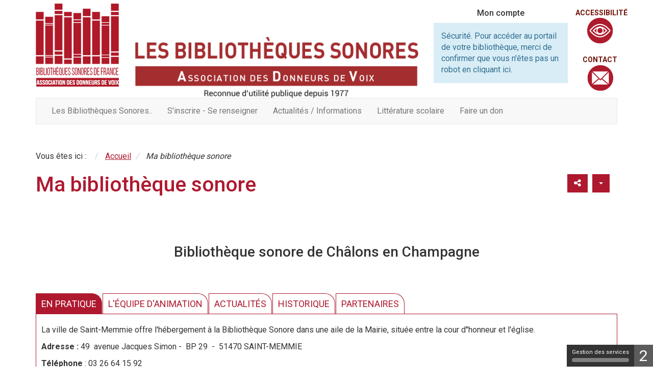

--- FILE ---
content_type: text/html; charset=utf-8
request_url: https://www.lesbibliothequessonores.org/51c?start=1
body_size: 13936
content:
<!doctype html>
<html lang="fr-fr">
<head>
    <base href="https://www.lesbibliothequessonores.org/51c" />
	<meta http-equiv="content-type" content="text/html; charset=utf-8" />
	<meta name="keywords" content="ADVBS bibliothèques sonores Association des Donneurs de Voix" />
	<meta name="twitter:card" content="summary" />
	<meta name="twitter:title" content="Bibliothèque Sonore de Châlons en Champagne" />
	<meta name="twitter:description" content="Bibliothèque sonore de Châlons en Champagne La ville de Saint-Memmie offre l'hébergement à la..." />
	<meta property="og:locale" content="fr-FR" />
	<meta property="og:type" content="website" />
	<meta property="og:site_name" content="Bibliothèques sonores de l'Association des Donneurs de Voix" />
	<meta property="og:title" content="Bibliothèque Sonore de Châlons en Champagne" />
	<meta property="og:url" content="https://www.lesbibliothequessonores.org/51c" />
	<meta property="og:description" content="Bibliothèque sonore de Châlons en Champagne La ville de Saint-Memmie offre l'hébergement à la..." />
	<meta name="description" content="Portail des bibliothèques sonores de l'Association des Donneurs de Voix" />
	<title>En pratique - Page 2</title>
	<link href="/templates/template_c3rb/favicon.ico" rel="shortcut icon" type="image/vnd.microsoft.icon" />
	<link href="/media/plg_system_jcepro/site/css/content.min.css?86aa0286b6232c4a5b58f892ce080277" rel="stylesheet" type="text/css" />
	<link href="/media/com_opac/css/com_opac.min.css?441c0a52bcec1fd31864249d856931b0" rel="stylesheet" type="text/css" />
	<link href="/templates/system/css/system.css" rel="stylesheet" type="text/css" />
	<link href="/templates/template_c3rb/css/template.min.css" rel="stylesheet" type="text/css" />
	<script type="application/json" class="joomla-script-options new">{"csrf.token":"7c4edc01965d380dfdb65cd4d304f516","system.paths":{"root":"","base":""}}</script>
	<script src="/media/jui/js/jquery.min.js?441c0a52bcec1fd31864249d856931b0" type="text/javascript"></script>
	<script src="/media/jui/js/jquery-noconflict.js?441c0a52bcec1fd31864249d856931b0" type="text/javascript"></script>
	<script src="/media/jui/js/jquery-migrate.min.js?441c0a52bcec1fd31864249d856931b0" type="text/javascript"></script>
	<script src="/media/system/js/mootools-core.js?441c0a52bcec1fd31864249d856931b0" type="text/javascript"></script>
	<script src="/media/system/js/core.js?441c0a52bcec1fd31864249d856931b0" type="text/javascript"></script>
	<script src="/media/system/js/mootools-more.js?441c0a52bcec1fd31864249d856931b0" type="text/javascript"></script>
	<script src="/media/system/js/tabs.js?441c0a52bcec1fd31864249d856931b0" type="text/javascript"></script>
	<script src="/media/system/js/caption.js?441c0a52bcec1fd31864249d856931b0" type="text/javascript"></script>
	<script src="/media/com_opac/js/jquery1111/inview.min.js?441c0a52bcec1fd31864249d856931b0" defer="defer" type="text/javascript"></script>
	<script src="/media/com_opac/js/jquery1111/systemopac.min.js?441c0a52bcec1fd31864249d856931b0" defer="defer" type="text/javascript"></script>
	<script src="/templates/template_c3rb/js/bootstrap/bootstrap.min.js" type="text/javascript"></script>
	<script src="/media/plg_system_c3rbcookiesblocker/js/tarteaucitron.min.js?441c0a52bcec1fd31864249d856931b0" type="text/javascript"></script>
	<script type="text/javascript">
	window.addEvent('domready', function(){
						$$('dl#article237-tabs.tabs').each(function(tabs){
							new JTabs(tabs, {"titleSelector": "dt.tabs","descriptionSelector": "dd.tabs","useStorage": true});
						});
					});jQuery(window).on('load',  function() {
				new JCaption('img.caption');
			});var uri_root = '/';var msgDisplayTime=10;jQuery(document).ready(function(){
 var Tooltip = jQuery.fn.tooltip.Constructor;
Tooltip.prototype.fixTitle = function (){
var $e = this.$element
if ($e.attr('title') || typeof $e.attr('data-original-title') != 'string') {
$e.attr('data-original-title', $e.attr('title') || '').attr('title', '');
$e.removeAttr('title');
}
}
	jQuery('.hasTooltip').tooltip({"html": true,"container": "body"});
});
	</script>

    	<meta name="viewport" content="width=device-width, initial-scale=1.0, maximum-scale=1.0, user-scalable=0" />
	<link rel="apple-touch-icon-precomposed" href="/templates/template_c3rb/images/apple-touch-icon-57x57-precomposed.png">
	<link rel="apple-touch-icon-precomposed" sizes="72x72" href="/templates/template_c3rb/images/apple-touch-icon-72x72-precomposed.png">
	<link rel="apple-touch-icon-precomposed" sizes="114x114" href="/templates/template_c3rb/images/apple-touch-icon-114x114-precomposed.png">
	<link rel="apple-touch-icon-precomposed" sizes="144x144" href="/templates/template_c3rb/images/apple-touch-icon-144x144-precomposed.png">
	
	<link href="https://fonts.googleapis.com/css?family=Roboto:300,400,500,700" rel="stylesheet">
<!-- Matomo -->
<script>
  var _paq = window._paq = window._paq || [];
  /* tracker methods like "setCustomDimension" should be called before "trackPageView" */
  _paq.push(['trackPageView']);
  _paq.push(['enableLinkTracking']);
  (function() {
    var u="https://matomo.c3rb.org/";
    _paq.push(['setTrackerUrl', u+'matomo.php']);
    _paq.push(['setSiteId', '52']);
    var d=document, g=d.createElement('script'), s=d.getElementsByTagName('script')[0];
    g.async=true; g.src=u+'matomo.js'; s.parentNode.insertBefore(g,s);
  })();
</script>
<!-- End Matomo Code --></head>
<body class="site 51c view-article"> 
    <!-- Fin lien evitement -->
<div class="container">
	
	<div class="row">


	<ul class="evit-link">
		<li><a href="#form-login151" class="evit-link sr-only sr-only-focusable">Connexion</a></li>
		<li><a href="#formrechrapide94" class="evit-link sr-only sr-only-focusable">Recherche</a></li>
		<li><a href="#navbar168" class="evit-link sr-only sr-only-focusable">Menu principal</a></li>
		<li><a href="#Mod160" class="evit-link sr-only sr-only-focusable">Menu catalogue</a></li>
	</ul>

		<div class="tmpl-header">
			<header role="banner">
				<h1 class="sr-only">
					Bibliothèques sonores de l'Association des Donneurs de Voix				</h1>
				<div class="row-fluid">		
					<div class="col-xxs-12 col-xs-4 col-sm-2 col-md-2 col-lg-2">
						<div class="logobib">
							<a href="/index.php" title="Retour à l'accueil du site" class="hasTooltip">
								<span class="sr-only">Lien vers l'accueil</span>
								<img alt="" src="/templates/template_c3rb/themes/theme_Brive_donneursdevoix/images/logo-bibliotheqyesonore.png">
								</a>						</div>
					</div>
					<div class="col-xxs-12 hidden-xs col-sm-6 col-md-6 col-lg-6">
						<span class="bogo-ddv">
							<a href="/index.php" title="Retour à l'accueil du site" class="hasTooltip">
								<span class="sr-only">Lien vers l'accueil</span>
								<img alt="" src="/templates/template_c3rb/themes/theme_Brive_donneursdevoix/images/bogobibsonores.png">
								</a>						</span>
					</div>
					<div class="col-xxs-12 col-xs-6 col-sm-3 col-md-3 col-lg-3 bloccpte">
					<!-- position 1 -->
											<div class="col-xs-12 col-sm-12 col-md-12 col-lg-12">
							<div class="row">
								<div class="pos-1">
																<div class="col-sm-12">
					
			<div id="Mod151" class="moduletable  compteddv">
												<h2 class="moduletitle "><span class="titlemoduletxt">Mon compte</span></h2>				
				
				<div class="modcontent">
					<div class="alert alert-info">Sécurité. Pour accéder au portail de votre bibliothèque, merci de confirmer que vous n'êtes pas un robot <a href="javascript:void(0)" class="hasTooltip" title="Afficher la fonctionnalité de connexion" data-robot="unlock" data-token="7c4edc01965d380dfdb65cd4d304f516">en cliquant ici</a>.</div>				</div>
				<div class="clearfix"></div>
							</div>
		</div>
			
								</div>
							</div>
						</div>
										<!-- fin position 1 --> 
					</div>
					<div class="col-xxs-12 col-xs-2 col-sm-1 col-md-1 col-lg-1 blocbulle">
					<!-- position 1a -->
											<div class="col-xs-12 col-sm-12 col-md-12 col-lg-12">
							<div class="row">
								<div class="pos-1a">
																<div class="col-sm-12">
					
			<div id="Mod148" class="moduletable ">
								
				<div class="modcontent">
					

<div class="custom"  >
	<p><span> <a href="/accessibilite" target="_self" class="lien-header-bulle">Accessibilité</a> <a href="/accessibilite" target="_self"> <img src="/images/advbs_general/picto_lecteur.png" alt="picto lecteur" class="img-header-bulle" style="margin-top: 5px; margin-right: 5px; margin-bottom: 5px; float: left;" /> </a> </span></p>
<div style="display: none;">&nbsp;</div>
<div style="display: none;">&nbsp;</div>
<div style="display: none;">&nbsp;</div>
<div style="display: none;">&nbsp;</div></div>
				</div>
				<div class="clearfix"></div>
							</div>
		</div>
										<div class="col-sm-12">
					
			<div id="Mod149" class="moduletable ">
								
				<div class="modcontent">
					

<div class="custom"  >
	<p><span> <a href="/contact" target="_self" class="lien-header-bulle">Contact</a> <a href="/contact" target="_self"> <img src="/images/advbs_general/contact2.png" alt="contact2" class="img-header-bulle" style="margin-top: 5px; margin-right: 5px; margin-bottom: 5px; float: left;" /> </a> </span></p>
<div style="display: none;">&nbsp;</div></div>
				</div>
				<div class="clearfix"></div>
							</div>
		</div>
			
								</div>
							</div>
						</div>
										<!-- fin position 1a --> 
					</div>
				</div>
				<!-- position 2 -->
								<!-- fin position 2 -->
				<!-- position 3 -->
									<div class="col-xs-12 col-sm-12 col-md-12 col-lg-12">
						<div class="row">
							<div class="pos-3">
										<nav role='navigation'>					<div class="col-sm-12">
					
			<div id="Mod199" class="moduletable ">
								
				<div class="modcontent">
					
<div class="defaultnavbar navbar navbar-default"  >	
    <div class="navbar-collapse nopadding">
			<ul class="nav navbar-nav menunav "  id="navbar199" >
			<li class="item-2443"><a href="/les-bibliotheques-sonores" >Les Bibliothèques Sonores..</a></li><li class="item-2444"><a href="/se-renseigner-s-inscrire" >S'inscrire - Se renseigner</a></li><li class="item-2446"><a href="/actualites-et-informations" >Actualités / Informations</a></li><li class="item-2449"><a href="/la-litterature-scolaire" >Littérature scolaire</a></li><li class="item-2448"><a href="/se-renseigner-s-inscrire/faire-un-don-un-leg" >Faire un don</a></li>			</ul>

	</div>
</div>
 

				</div>
				<div class="clearfix"></div>
							</div>
		</div>
		</nav>	
							</div>
						</div>
					</div>
								<!-- fin position 3 -->
				<div class="clearfix"></div>
			</header>
		</div>
	</div><!-- Fin row -->
	<div class="row
	nobloc-img	"><!-- Start row -->
		<div class="tmpl-top">
				<!-- position-4 -->
								<!-- fin position-4 -->
				<!-- position-5 -->
								<!-- fin position-5 -->
				<!-- position-6 -->
									<div class="col-xs-12 col-sm-12 col-md-12 col-lg-12">
						<div class="row">
							<div class="pos-6">
										<nav role='navigation'>					<div class="col-sm-12">
					
			<div id="Mod17" class="moduletable  breadcrumbs">
								
				<div class="modcontent">
					<div aria-label="breadcrumbs" >
	<ul itemscope itemtype="https://schema.org/BreadcrumbList" class="breadcrumb breadcrumbs">
					<li>
				Vous êtes ici : &#160;
			</li>
		
						<li itemprop="itemListElement" itemscope itemtype="https://schema.org/ListItem">
											<a itemprop="item" href="/" class="pathway"><span itemprop="name">Accueil</span></a>
					
											<span class="divider">
							  						</span>
										<meta itemprop="position" content="1">
				</li>
							<li itemprop="itemListElement" itemscope itemtype="https://schema.org/ListItem" class="active">
					<span itemprop="name">
						Ma bibliothèque sonore					</span>
					<meta itemprop="position" content="2">
				</li>
				</ul>
</div>
				</div>
				<div class="clearfix"></div>
							</div>
		</div>
		</nav>	
							</div>
						</div>
					</div>
								<!-- fin position-6 -->
				<div class="clearfix"></div>
		</div>
	</div><!-- Fin row -->

		<div class="row">
		<div class="tmpl-content">
			<!-- Col gauche -->
						<!-- Fin Col gauche -->
			<!-- Col centre -->
			<div id="content-lnk" class="col-xs-12 col-sm-12 col-md-12 col-lg-12" >
				
				<div class="row">
						<!-- position-9 -->
												<!-- fin position-9 -->
						<!-- position-10 -->
												<!-- fin position-10 -->
						<!-- position-11 -->
												<!-- fin position-11 -->
						<div class="clearfix"></div>
				</div><!-- Fin row -->
				<div class="colctre" id="col-ctre">
					<main role="main">
						<!-- Le contenu principal injecte par joomla -->
						
<div class="item-page" itemscope itemtype="https://schema.org/Article">
	<meta itemprop="inLanguage" content="fr-FR" />
		<div class="page-header">
		<h1> Ma bibliothèque sonore </h1>
	</div>
	
		
								
<div class="icons">
	
					<div class="btn-group pull-right">
				<button class="btn dropdown-toggle" type="button" id="dropdownMenuButton-237" aria-label="Outils utilisateur"
				data-toggle="dropdown" aria-haspopup="true" aria-expanded="false">
					<span class="icon-cog" aria-hidden="true"></span>
					<span class="caret" aria-hidden="true"></span>
				</button>
								<ul class="dropdown-menu" aria-labelledby="dropdownMenuButton-237">
											<li class="print-icon"> <a href="/51c?tmpl=component&amp;print=1" title="Imprimer l'article < Bibliothèque Sonore de Châlons en Champagne - En pratique >" onclick="window.open(this.href,'win2','status=no,toolbar=no,scrollbars=yes,titlebar=no,menubar=no,resizable=yes,width=640,height=480,directories=no,location=no'); return false;" rel="nofollow">			<span class="icon-print" aria-hidden="true"></span>
		Imprimer	</a> </li>
																<li class="email-icon"> <a href="/component/mailto/?tmpl=component&amp;template=template_c3rb&amp;link=3dd4b269811398122595a1bb0aca68666b8ab0cc" title="Envoyer ce lien à un ami" onclick="window.open(this.href,'win2','width=400,height=550,menubar=yes,resizable=yes'); return false;" rel="nofollow">			<span class="icon-envelope" aria-hidden="true"></span>
		E-mail	</a> </li>
														</ul>
			</div>
		
	</div>
			
		
	
	
		
								<div itemprop="articleBody">
		<a href="#" data-target="#modalToolbarPartagerx0t1ulmz" data-toggle="modal" class="btn btn-default hasTooltip opac-share" title="Partager"><span class="fa fa-share-alt"></span><span class="sr-only">Afficher les options de partage</span></a><div id="modalToolbarPartagerx0t1ulmz" tabindex="-1" class="modal fade" data-iframe="https://www.lesbibliothequessonores.org/index.php?option=com_opac&amp;view=partager&amp;tmpl=component&amp;from=content&amp;params=[base64]" data-iframe-width="100%" data-iframe-height="180" role="dialog" aria-labelledby="modalToolbarPartagerx0t1ulmzLabel" aria-hidden="true">
	<div class="modal-dialog" role="document">
		<div class="modal-content">
	<div class="modal-header">
	        <button type="button" class="close" data-dismiss="modal" aria-label="TPL_C3RB_RGAA_LABEL_FERMER_MODALE"><span aria-hidden="true">&times;</span></button>
		        <h2 class="modal-title" id="modalToolbarPartagerx0t1ulmzLabel">Partager</h2>
	</div><div class="modal-body">
	</div>


	<div class="modal-footer">
		<button type="button" class="btn btn-link" data-dismiss="modal">Annuler</button>	</div>
		</div>
	</div>
</div>
<h3>&nbsp;</h3>
<h3 style="text-align: center;">Bibliothèque sonore de Châlons en Champagne</h3>
<p>&nbsp;</p>
 <dl class="tabs" id="article237-tabs"><dt style="display:none;"></dt><dd style="display:none;"> <a href="#" data-target="#modalToolbarPartagerx0t1ulmz" data-toggle="modal" class="btn btn-default hasTooltip opac-share" title="Partager"><span class="fa fa-share-alt"></span><span class="sr-only">Afficher les options de partage</span></a><div id="modalToolbarPartagerx0t1ulmz" tabindex="-1" class="modal fade" data-iframe="https://www.lesbibliothequessonores.org/index.php?option=com_opac&amp;view=partager&amp;tmpl=component&amp;from=content&amp;params=[base64]" data-iframe-width="100%" data-iframe-height="180" role="dialog" aria-labelledby="modalToolbarPartagerx0t1ulmzLabel" aria-hidden="true">
	<div class="modal-dialog" role="document">
		<div class="modal-content">
	<div class="modal-header">
	        <button type="button" class="close" data-dismiss="modal" aria-label="TPL_C3RB_RGAA_LABEL_FERMER_MODALE"><span aria-hidden="true">&times;</span></button>
		        <h2 class="modal-title" id="modalToolbarPartagerx0t1ulmzLabel">Partager</h2>
	</div><div class="modal-body">
	</div>


	<div class="modal-footer">
		<button type="button" class="btn btn-link" data-dismiss="modal">Annuler</button>	</div>
		</div>
	</div>
</div>
<h3>&nbsp;</h3>
<h3 style="text-align: center;">Bibliothèque sonore de Châlons en Champagne</h3>
<p>&nbsp;</p>
 </dd><dt class="tabs article237-tabs1"><span><h3><a href="javascript:void(0);">En pratique</a></h3></span></dt><dd class="tabs"> 
<p><span style="font-size: 12pt;">La ville de Saint-Memmie offre l'hébergement à la Bibliothèque Sonore dans une aile de la Mairie, située entre la cour d''honneur et l'église.</span></p>
<p><span style="font-size: 12pt;"><strong>Adresse :</strong> 49&nbsp; avenue Jacques Simon -&nbsp; BP 29&nbsp; -&nbsp; 51470 SAINT-MEMMIE</span></p>
<p><span style="font-size: 12pt;"><strong>Téléphone</strong> : 03 26 64 15 92</span></p>
<p><span style="font-size: 12pt;"><strong>Courriel </strong>: <span id="cloak47d10f3e65a0e1222d389d22df8f1420">Cette adresse e-mail est protégée contre les robots spammeurs. Vous devez activer le JavaScript pour la visualiser.</span><script type='text/javascript'>
				document.getElementById('cloak47d10f3e65a0e1222d389d22df8f1420').innerHTML = '';
				var prefix = '&#109;a' + 'i&#108;' + '&#116;o';
				var path = 'hr' + 'ef' + '=';
				var addy47d10f3e65a0e1222d389d22df8f1420 = '51C' + '&#64;';
				addy47d10f3e65a0e1222d389d22df8f1420 = addy47d10f3e65a0e1222d389d22df8f1420 + 'ADVBS' + '&#46;' + 'FR';
				var addy_text47d10f3e65a0e1222d389d22df8f1420 = '51C' + '&#64;' + '&#97;dvbs' + '&#46;' + 'fr';document.getElementById('cloak47d10f3e65a0e1222d389d22df8f1420').innerHTML += '<a ' + path + '\'' + prefix + ':' + addy47d10f3e65a0e1222d389d22df8f1420 + '\'>'+addy_text47d10f3e65a0e1222d389d22df8f1420+'<\/a>';
		</script></span></p>
<p><span style="font-size: 12pt;"><strong>&nbsp;Permanences&nbsp;</strong> : Mercredi de 10 h à 12 h et Samedi de 10 h à 12 h</span></p>
<p>&nbsp;</p>
 </dd><dt class="tabs article237-tabs2"><span><h3><a href="javascript:void(0);">L'équipe d'animation</a></h3></span></dt><dd class="tabs"> 
<p><span style="font-size: 12pt;"><strong>Présidente</strong> : Mme PETIT Françoise</span></p>
<p><span style="font-size: 12pt;"><strong>Secrétaire&nbsp;</strong> : Mme DUCOURTY Martine</span></p>
<p><span style="font-size: 12pt;"><strong>Trésorière</strong> : Mme DUCOURTY Laurence</span></p>
<p><span style="font-size: 12pt;"><strong>Accueil&nbsp; Audiolecteurs-Prêts et Retours CD :</strong>&nbsp;Mme LHUILLIER Anne&nbsp;</span></p>
<p><span style="font-size: 12pt;"><strong>Responsable des Donneurs De Voix</strong> : Mme GUIOT Christine</span></p>
<p><span style="font-size: 12pt;"><strong>Responsable Technique du matériel informatique</strong> : M. THIERY Michel</span></p>
<p><span style="font-size: 12pt;"><strong>Inscriptions et Echanges "DYS" et Scolaires</strong> :&nbsp; Mme LHUILLIER Anne</span></p>
<p><span style="font-size: 12pt;"><strong>Animatrice en lien avec les maisons de retraite</strong> : Mme SMAGUINE Anne</span></p>
<p><strong><span style="font-size: 12pt;">Animatrice : </span></strong><span style="font-size: 12pt;">nouvellement arrivée</span><strong><span style="font-size: 12pt;"> Mme POITTEVIN Sandrine </span></strong><span style="font-size: 12pt;">participe à l'élaboration d'un appel à projet</span></p>
<p><span style="font-size: 14pt;">Sans oublier les 15 donneurs de voix</span></p>
<p><strong><span style="font-size: 14pt;"><span style="font-size: 12pt;">Stagiaire</span> <span style="font-size: 12pt;">:&nbsp;</span></span></strong><span style="font-size: 14pt;"><span style="font-size: 12pt;">Manon</span></span></p>
<p><span style="font-size: 12pt;"><strong>Président d'honne</strong><strong>ur</strong> : M. PRIOLLET Gilles</span></p>
<p><span style="font-size: 14pt;">Si vous disposez d'un peu de temps, que vous ayez des connaissances en informatique ou pas, et que vous souhaitez aider, n'hésitez pas, prenez contact avec nous au 03.26.64.15.92. Les besoins ne manquent pas.</span></p>
<p>&nbsp;</p>
 </dd><dt class="tabs article237-tabs3"><span><h3><a href="javascript:void(0);">Actualités</a></h3></span></dt><dd class="tabs"> 
<p><span style="font-size: 14pt;">* Bonne et heureuse année 2026 à tous nos bénévoles, nos audiolecteurs adultes et scolaires (ainsi que leurs parents et accompagnants), nos sympathisants et à tous ceux qui nous soutiennent.</span></p>
<p>&nbsp;</p>
<p><span style="font-size: 14pt;">* Noël est arrivé : la Bibliothèque Sonore se met en pause pour quelques jours, à c/du samedi 20 décembre à 12 h, reprise de l'activité le samedi 3 janvier 2026 : nous souhaitons à tous de partager d'agréables moments en famille pour ces fêtes de fin d'année.</span></p>
<p>&nbsp;</p>
<p><span style="font-size: 14pt;">* Parcipation à la soirée d'information sur l'intelligence artificielle dans le cadre du soutien à l'association "L'Oasis de l'espoir" qui vient en aide aux personnes atteintes de la maladie de Charcot.</span></p>
<p>&nbsp;</p>
<p><span style="font-size: 14pt;">* Le site "Tous Bénévoles" a permis de recruter une nouvelle bénévole. Ses connaissances liées à son ancienne activité professionnelle sont les bienvenues et permettront à l'Association de développer son rayonnement.</span></p>
<p>&nbsp;</p>
<p><span style="font-size: 14pt;">* Interview pour la radio ICI Champagne Ardenne : Anne a évoqué la nécessité de trouver du renfort pour la responsable des donneurs de voix, et deux audiolectrices ont évoqué leur relation avec la Bibliothèque Sonore et l'aide qu'elle leur apporte dans leur quotidien.</span></p>
<p>&nbsp;</p>
<p><span style="font-size: 14pt;">* Participation à l'inauguration de la semaine INTERBIBLY à Châlons-en-Champagne le 18 novembre 2025 : les 4 auteurs présents ont présenté leur parcours leur livre.&nbsp;</span></p>
<p>&nbsp;</p>
<p><span style="font-size: 14pt;">* Interview pour la radio RCF : Anne a présenté toutes les facettes de l'activité de la Bibliothèque Sonore ainsi que la nécessité de compléter l'équipe de bénévoles afin de diffuser l'information sur l'existence de l'Association et de l'aide qu'elle apporte aux personnes empêchées de lire.</span></p>
<p>&nbsp;</p>
<p><span style="font-size: 14pt;">* Le 14 octobre 2025 : participation avec Anne à la soirée d'accueil des nouveaux arrivants dans la commune de Saint-Memmie : encore une occasion permettant de rencontrer un nouveau public et d'autres associations invitées.</span></p>
<p>&nbsp;</p>
<p><span style="font-size: 14pt;">* le 9 octobre 2025 : Portes ouvertes FRANCE SERVICE à Courtisols, invitées par le Lions Club Effervescence, avec Christine nous avons pu présenter la Bibliothèque Sonore aux différents intervenants de cette journée. ¨Présence du bus de la vue qui diffuse de son côté l'information sur l'aide apportée par la B.S.</span></p>
<p>&nbsp;</p>
<p><span style="font-size: 14pt;">* L'assemblée annuelle de la Bibliothèque Sonore a eu lieu le 4 octobre 2025 à 15h30&nbsp; dans la salle de l'Alcazar à Saint-Memmie précédée d'une information à destination des donneurs de voix.&nbsp;</span></p>
<p><span style="font-size: 14pt;"></span></p>
<p><span style="font-size: 14pt;">* Le vendredi 26 septembre 2025 c'est la mairie de Châlons qui organisait sa journée des Associations. Ce fut l'occasion de rappeler la conduite à tenir en cas de mise en place de manifestation extérieure : respecter les consignes sécuritaires, aviser les différents services techniques ou de police municipale etc... Ce fut aussi un moment de rencontre avec d'autres associations permettant ainsi de faire connaître les services offerts par la Bibliothèque Sonore.</span></p>
<p>&nbsp;</p>
<p><span style="font-size: 14pt;">* Grâce à la disponibilité d'Anne, Angèle, Josette et moi, nous avons pu occuper un stand au Forum des Associations les 5 et 6 septembre 2025 dans la Galerie Commerciale du Centre Leclerc à Fagnières entre 9 h et 18 h. Une quarantaine de personnes se sont intéressées à notre activité, en particulier les parents d'enfants atteints de troubles de l'apprentissage de la lecture.</span></p>
<p>&nbsp;</p>
<p><span style="font-size: 14pt;">* La participation à la journée du 29 mai a été une réussite : nombreux contacts avec des personnes désireuses de donner leur voix ainsi que des personnes en attente d'aide à la lecture (souvent des enfants DYS). Et en plus avec le soleil.</span></p>
<p>&nbsp;</p>
<p><span style="font-size: 14pt;">* Prochain rendez-vous : le 29 mai 2025 sur la Place Foch à CHALONS-EN-CHAMPAGNE. La Bibliothèque Sonore sera présente à la manifestation organisée par le Lions Club effervescence : LES VOITURES DU COEUR proposent un circuit en voiture de prestige au profit de la recherche médicale axée sur les maladies de la vue et en particulier concernant le dépistage précoce pour les enfants de moins de 18 ans. Le BUS DE LA VUE recevra les enfants concernés au cours de cette journée. La BS tiendra un stand pour mieux se faire connaître.</span></p>
<p>&nbsp;</p>
<p><span style="font-size: 14pt;">&nbsp;* Le 14 mai, France Inter a diffusé dans le cadre des Carnets de Campagne concernant le département de la Marne, une interview relative au besoin de donneurs de Voix pour notre association. Mais les besoins des B.S. ne se limitent pas aux donneurs de Voix, nous avons aussi besoin de relève au niveau des donneurs de temps afin d'augmenter notre présence sur différents secteurs du département et ceux limitrophes.</span></p>
<p>&nbsp;</p>
<p><span style="font-size: 14pt;">* Le magazine "Le Petit Mengeot" fait paraître dans ses numéros de février et d'avril une information sur la Bibliothèque Sonore</span></p>
<p>&nbsp;</p>
<p><span style="font-size: 14pt;">* Le Lions Club "Effervescence" nous a convié à une de leurs réunion fin janvier, afin de présenter l'action de la Bibliothèque Sonore. A cette occasion, il a été décidé de participer à une manifestation prévue le jeudi 29 mai afin de faire découvrir la B.S. à un public différent.</span></p>
<p>&nbsp;</p>
<p><span style="font-size: 14pt;">* L'année 2024 s'est terminée et le début de 2025 a permis aux bénévoles donneurs de temps de se retrouver autour d'une galette des rois en compagnie de leur ancien président.</span></p>
<p>&nbsp;</p>
<p><span style="font-size: 14pt;">* Les donneurs de voix poursuivent leurs enregistrements et ajoutent toujours plus de titres disponibles sur le serveur national et dans le catalogue local</span></p>
<p>&nbsp;</p>
<p><span style="font-size: 14pt;">* Tenue de l'Assemblée annuelle le 2 octobre 2024 : malgré le choix d'une date en milieu de semaine, la présence de 25 participants a été constatée. Ce fut l'occasion de restituer les évènements de l'année passée et du début de l'année en cours. Cette sympathique réunion s'est terminée par un moment convivial autour d'un verre.</span></p>
<p>&nbsp;</p>
<p><span style="font-size: 14pt;">* Présence au congrès de l'Association des Donneurs de Voix qui s'est tenu à Écully près de Lyon le samedi 28 et de dimanche 29 septembre 2024. Ce fut l'occasion pour la Présidente accompagnée de la Trésorière de faire connaissance avec un grand nombre de bénévoles de diverses régions et de recevoir des informations sur la manière de se faire connaître et des dispositifs mis en place au sein de leurs B.S. respectives. Nous avons du pain sur la planche. L'autre intérêt de cette présence au Congrès a été:&nbsp;</span></p>
<p><span style="font-size: 14pt;">&nbsp; &nbsp; &nbsp;* d'assister à la remise du Prix Littéraire National de l'Audio lecture à Monsieur Passeron pour son ouvrage "Les enfants endormis". Il a su faire passer avec beaucoup d'humour et d'émotion des moments difficiles rencontrés par les familles confrontées à la maladie du SIDA au cours des années 80.</span></p>
<p><span style="font-size: 14pt;">&nbsp; &nbsp; &nbsp;* de rencontrer le Conseil d'Administration en place, d'écouter et de valider&nbsp; (ou non) les rapports moraux et financiers de l'exercice 2023 ainsi que de participer à l'élection de 6 membres du Conseil d'Administration. Ces deux journées se sont déroulées dans un climat détendu et tous ont pu remarquer la bienveillance accordée aux nouveaux comme aux anciens participants.</span></p>
<p><span style="font-size: 14pt;">* Participation au Forum des Associations Vendredi 6 et Samedi 7 septembre 2024 au Centre Leclerc de FAGNIÈRES : 7 bénévoles donneurs de temps et 1 donneuse de voix ont présenté notre association. Nous avons eu 29 contacts au cours de ces deux journées dont 6 Audiolecteurs adultes, 20 enfants DYS, 4 Donneurs de voix et 2 renseignements divers hors B.S. Nous espérons que les inscriptions suivront.</span></p>
<p><span style="font-size: 14pt;">* Les vacances sont terminées, nous avons repris nos permanences.</span></p>
<p><span style="font-size: 14pt;">* L'accueil du public sera suspendu entre le 10 juillet à midi et le 21 août 2024 à 10 h. Bonnes vacances à tous.</span></p>
<p><span style="font-size: 14pt;">* Prix de l'Audiolecture : c'est l'ouvrage "Les enfants endormis" qui a été préféré au niveau national, devant "Par delà l'attente" et "La petite", ce qui correspond au choix de 5 de nos audiolecteurs parmi les 8 participants.</span></p>
<p><span style="font-size: 14pt;">* La page "facebook" de notre BS est créée, vous pouvez y retrouver notre actualité ou les dernières nouveautés. Merci Manon.</span></p>
<p><span style="font-size: 14pt;">* Cette année ce sont 8 audiolecteurs qui participent à la désignation du Prix National Littéraire de l'Audiolecture, 3 ouvrages sont en compétition et chacun a reçu les appréciations de notre jury local.</span></p>
<p><span style="font-size: 14pt;">* Depuis fin mai, Manon, une jeune étudiante en "Communication" réalise un stage auprès de notre association dans le cadre de l'attribution d'une bourse au permis de conduire proposée par la Ville de Saint-Memmie. Elle réalise actuellement une page facebook dédiée à notre B.S. Ensuite, elle participera aux visites des établissements recevant des personnes âgées afin de leur faire connaître l'existence de nos services en compagnie de sa tutrice Anne S.</span></p>
<p><span style="font-size: 14pt;">* La Bibliothèque Départementale de la Marne a pris contact avec notre B.S. pour "garnir" sa valise destinée aux personnes suivies par le CCAS. Cela permettra de faire connaître un peu plus les actions que nous menons.</span></p>
<p><span style="font-size: 14pt;">* Le 7 mai 2024, nous avons reçu la visite d'une délégation du Lions Club "Effervescence" qui a découvert les services offerts par la Bibliothèque Sonore. Des actions communes pourraient être envisagées.</span></p>
<p><span style="font-size: 14pt;">* Le Petit Mengeot du mois d'Avril 2024 a de nouveau publié un article consacré à la Bibliothèque Sonore.</span></p>
<p><span style="font-size: 14pt;">* L'accès aux ouvrages disponibles sur le site des Bibliothèques Sonore est désormais possible à partir de l'application VOXIWEB. Il s'agit de la possibilité d'écouter en streaming. Ce service est gratuit pour les personnes autorisées par la B.S. à télécharger des livres.</span></p>
<p><span style="font-size: 14pt;">* Au cours de la réunion du 6 avril, les donneurs de voix ont pu recevoir les informations nécessaires aux enregistrements des audio-livres au format DAISY. Les absents ont été informés par messagerie&nbsp; pour leur proposer une formation individuelle.&nbsp;</span></p>
<p><span style="font-size: 14pt;">* Suite à l'article paru dans le quotidien "L'Union", une association (ADPS) nous a offert son soutien par un don permettant d'acquérir un VICTOR et partiellement un ordinateur. Une réception de remerciement a eu lieu le mercredi 3 avril 2024 dans nos locaux à 10h30 en présence de la journaliste à l'origine de l'article.</span>&nbsp;</p>
<p><span style="font-size: 14pt;">* Un article consacré au DON DE LA VOIX est paru début janvier dans le journal "L'Union", traçant le portrait de notre médaillé : Georges DESBATS, une belle reconnaissance pour le travail accompli.</span></p>
<p><span style="font-size: 14pt;">* Une information relative à la Bibliothèque Sonore est parue dans différents supports "papier" : dans le journal local "Le Petit Mengeot" (Saint-Memmie), dans le journal départemental "La Marne Agricole".</span></p>
<p><span style="font-size: 14pt;">* La Bibliothèque Sonore a repris ses activités en ce début d'année 2024. Bonne et heureuse année à tous.</span></p>
<p><span style="font-size: 14pt;">* Une médaille d'Or a été remise à deux de nos bénévoles : Mme BARBANÇON M. Hélène dite MIMI, animatrice pendant 29 ans et Mr DESBATS Georges, donneur de voix depuis 31 ans et plus de 200 ouvrages enregistrés. Bravo et Félicitations à tous les deux.</span></p>
<p><span style="font-size: 14pt;">* A l'occasion du Marché de Noël, la commune de Saint -Memmie nous a offert la possibilité d'occuper un chalet les 9 et 10 décembre. La B.S. a profité&nbsp; de cette occasion pour se faire connaître d'un nouveau public, et pour proposer à la vente des sachets de petits gâteaux secs ou autres friandises (confectionnés par les bénévoles et les familles des audiolecteurs).&nbsp; Seuls les fidèles de la B.S. ont affronté le temps maussade le samedi, un public plus nombreux nous a rendu visite le dimanche nous permettant d"écouler notre production : plus de 1000 petits gâteaux avaient été réalisés.</span></p>
<p><span style="font-size: 14pt;">* Deux nouvelles bénévoles viennent de rejoindre l'association. Elles découvrent un nouvel univers et sont prêtes à assurer les activités diverses que nous proposons.</span></p>
<p><span style="font-size: 14pt;">* L'assemblée annuelle de notre BS s'est tenue le samedi 14 octobre 2023, Le compte rendu a été diffusé. Elle a été précédée d'une information destinée aux donneurs de voix.</span></p>
<p><span style="font-size: 10pt;"></span></p>
 </dd><dt class="tabs article237-tabs4"><span><h3><a href="javascript:void(0);">Historique</a></h3></span></dt><dd class="tabs"> 
<ul>
<li><span style="font-size: 14pt;">C'est le docteur PÉROTIN de POGNY qui a été à l'origine de la création de la BS.</span></li>
</ul>
<p>&nbsp;</p>
<ul>
<li><span style="font-size: 14pt;">A ses débuts la BS de CHALONS EN CHAMPAGNE gérait l'ensemble du département de la Marne. Une BS a été créée à REIMS en 1999. L'activité de cette dernière a été reprise en juillet 2019 par la BS de CHALONS, nécessitant un transfert du matériel et de l'ensemble des CD. Une fusion des deux catalogues a dû intervenir. Nous gérons de nouveau l'ensemble du département de la Marne, (ainsi que les audiolecteurs des départements de l'Aisne, des Ardennes et de la Haute-Marne qui ne disposent pas d'une BS locale).</span></li>
</ul>
<p>&nbsp;</p>
<ul>
<li><span style="font-size: 14pt;">Cette étape franchie, c'est un travail de mise à jour des fichiers qui a été entrepris en vue de notre intégration au logiciel ORPHÉE, outil de gestion de l'ensemble des adhérents et des ouvrages disponibles dans toutes les Bibliothèques Sonores de France.&nbsp;</span></li>
</ul>
<p>&nbsp;</p>
<ul>
<li><span style="font-size: 14pt;">Le passage définitif sur ORPHÉE a eu lieu en avril 2022. Ce nouvel outil a nécessité un temps d'adaptation, mais est désormais assimilé par l'ensemble de l'équipe.</span></li>
</ul>
<p>&nbsp;</p>
<ul>
<li><span style="font-size: 14pt;">Après Orphée, c'est DAISY qui s'est imposée aux donneurs de voix : un impératif justifié par l'exemption au droit d'auteur</span>&nbsp;</li>
</ul>
 </dd><dt class="tabs article237-tabs5"><span><h3><a href="javascript:void(0);">Partenaires</a></h3></span></dt><dd class="tabs"> 
<ul>
<li><span style="font-size: 14pt;">La Bibliothèque Sonore fonctionne grâce aux dons : ceux-ci ouvrent droit à un crédit d'impôt de 66 % dans la limite de 20% des revenus imposables.</span></li>
</ul>
<p><span style="font-size: 14pt;"></span></p>
<ul>
<li><span style="font-size: 14pt;">Nous remercions chaleureusement nos sympathisants, audio-lecteurs, donneurs de temps et de voix pour leur soutien financier.</span></li>
</ul>
<p><span style="font-size: 14pt;"></span></p>
<ul>
<li><span style="font-size: 14pt;">Un merci particulier à la ville de&nbsp;<strong>SAINT-MEMMIE</strong> qui héberge gracieusement notre Bibliothèque Sonore dans une aile de la Mairie</span></li>
</ul>
<p><span style="font-size: 14pt;"></span></p>
<ul>
<li><span style="font-size: 14pt;">&nbsp;Merci aussi à la ville de <strong>CHALONS EN CHAMPAGNE</strong>&nbsp; et la commune de <strong>RECY</strong> qui nous versent une subvention.</span></li>
</ul>
<p><span style="font-size: 14pt;"></span></p>
<p><span style="font-size: 14pt;">&nbsp; &nbsp; &nbsp;&nbsp; * Un nouveau partenaire nous a rejoint en 2024: il s'agit de l' <strong>ADPS</strong> (Association de Prévoyance Santé). Il nous a permis de&nbsp; &nbsp; &nbsp; &nbsp; financer l'achat d'un appareil de lecture VICTOR 4 M, ainsi qu'une partie d'un ordinateur.&nbsp;</span>&nbsp;</p>
<p><span style="font-size: 14pt;">&nbsp; &nbsp; &nbsp; * L'ADPS renouvelle son soutien en 2025 en versant de nouveau une participation.</span></p>
<p>&nbsp;</p>
<p><span style="font-size: 14pt;">&nbsp; &nbsp; &nbsp; * La section "<strong>Effervescence</strong>" du Lions Club de Châlons-en-Champagne soutient la Bibliothèque Sonore à la suite de l'Action "Les voitures du Cœur" en permettant l'achat d'un nouvel ordinateur compatible Windows 11.</span><span style="font-size: 14pt;"></span></p>
<p>&nbsp;</p>  </dd></dl>	</div>

	
							</div>

						<div class="clearfix"></div>
					</main>
				</div>
				<div class="row">
						<!-- position-12 -->
												<!-- fin position-12 -->
						<!-- position-13 -->
												<!-- fin position-13 -->
						<!-- position-14 -->
												<!-- fin position-14 -->
						<div class="clearfix"></div>
				</div><!-- Fin row -->
			</div>
		<!-- Fin Col centre -->
		<!-- Col de droite -->
				<!-- Fin Col de droite -->
		<div class="clearfix"></div>
		</div>
	</div>
	
	<div class="row">
		<div class="tmpl-bottom">
								</div>
	</div>
	
	<div class="row">
		<div class="col-sm-12">	
			<div class="tmpl-footer">
				<div class="row">
																	<div class="col-xs-12 col-sm-12 col-md-12 col-lg-12">
						<div class="row">
							<div class="pos-20">
										<nav role='navigation'>					<div class="col-sm-12">
					
			<div id="Mod96" class="moduletable  footer">
								
				<div class="modcontent">
					<div class="navbar navbar-default noburger" id="menu-lnk96">
	<div class="row-fluid ">
		<!-- Collect the nav links, forms, and other content for toggling -->
		<div class="menuhoryzontal" id="collapse96">
			<ul class="nav navbar-nav menu" role="menubar">
				<li class="item-187" role="menuitem"><a href="/mentions-legales" >Mentions légales</a></li><li class="item-188" role="menuitem"><a href="/cookies" >Cookies</a></li><li class="item-209" role="menuitem"><a href="/plan-du-site" >Plan du site</a></li><li class="item-3966" role="menuitem"><a href="https://www.facebook.com/adv.bibliotheques.sonores" ><img src="/images/template_rgaa/picto-facebook.png" alt="Facebook" /></a></li><li class="item-3968" role="menuitem"><a href="https://www.linkedin.com/company/adv-les-biblioth%C3%A8ques-sonores-de-france/posts/?feedView=all" ><img src="/images/template_rgaa/picto-linkedin.png" alt="Linkedin" /></a></li><li class="item-3969" role="menuitem"><a href="http://www.youtube.com" ><img src="/images/template_rgaa/picto-youtube.jpg" alt="YouTube" /></a></li><li class="item-3967" role="menuitem"><a href="https://www.instagram.com/advbs_2025/" ><img src="/images/template_rgaa/picto-insta.png" alt="Instagram" /></a></li></ul>
</div>
</div>
<div class="clearfix"></div>
</div>				</div>
				<div class="clearfix"></div>
							</div>
		</div>
		</nav>	
							</div>
						</div>
					</div>
								</div>
				<p class="text-center">Les Bibliothèques Sonores  © Tous droits réservés</p>
			</div>
		</div>
	</div>
	<!-- Bloc bas -->
</div>        <script type="text/javascript">
    // ---- CODE TEMPORAIRE ----
    // ---- Title vide dans <A> avec tooltip ----
    jQuery(function ($) {
        // A enlever après avoir trouvé le script d'initialisation des tooltip
        // Initialise les tooltip Bs
        $(".hasTooltip").tooltip({"html": true,"container": "body"});
        //Suppression des title vide générés par les tooltips
        $('a[data-original-title][title=""]').removeAttr('title');
        $.fn.tooltip.Constructor.prototype.fixTitle = function () {
          var $e = this.$element
          if ($e.attr('title') || typeof $e.attr('data-original-title') != 'string') {
              $e.attr('data-original-title', $e.attr('title') || '').removeAttr('title')
          }
      } 
    });
    // ---- FIN CODE TEMPORAIRE ----
    </script>
<script type="text/javascript">tarteaucitronCustomText = {'middleBarHead': '☝ 🍪','adblock': 'Bonjour! Ce site joue la transparence et vous donne le choix des services tiers à activer.','adblock_call': 'Merci de désactiver votre adblocker pour commencer la personnalisation.','reload': 'Recharger la page','alertBigScroll': 'En continuant de défiler,','alertBigClick': 'En poursuivant votre navigation,','alertBig': 'vous acceptez l\'utilisation de services tiers pouvant installer des cookies','alertBigPrivacy': 'Ce site utilise des cookies et vous donne le contrôle sur ce que vous souhaitez activer','alertSmall': 'Gestion des services','acceptAll': 'OK, tout accepter','acceptAllTitle': 'Tout accepter: gestion des cookies','personalize': 'Personnaliser','personalizeTitle': 'Personnaliser la gestion des cookies','close': 'Fermer','privacyUrl': 'Politique de confidentialité','all': 'Préférences pour tous les services','info': 'Protection de votre vie privée','disclaimer': 'En autorisant ces services tiers, vous acceptez le dépôt et la lecture de cookies et l\'utilisation de technologies de suivi nécessaires à leur bon fonctionnement.','allow': 'Autoriser','deny': 'Interdire','noCookie': 'Ce service ne dépose aucun cookie.','useCookie': 'Ce service peut déposer','useCookieCurrent': 'Ce service a déposé','useNoCookie': 'Ce service n\'a déposé aucun cookie.','more': 'En savoir plus','source': 'Voir le site officiel','credit': 'Gestion des cookies par tarteaucitron.js','noServices': 'Ce site n\'utilise aucun cookie nécessitant votre consentement.','toggleInfoBox': 'Afficher/masquer les informations sur le stockage des cookies','title': 'Panneau de gestion des cookies','cookieDetail': 'Détail des cookies','ourSite': 'sur notre site','newWindow': '(nouvelle fenêtre)','allowAll': 'Autoriser tous les cookies','denyAll': 'Interdire tous les cookies','denyAllTitle': 'Tout refuser: gestion des cookies','fallback': 'est désactivé.','mandatoryTitle': 'Cookies obligatoires','mandatoryText': 'Ce site utilise des cookies nécessaires à son bon fonctionnement qui ne peuvent pas être désactivés.','ads': { 'title' : 'Régies publicitaires', 'detail' : 'Les régies publicitaires permettent de générer des revenus en commercialisant les espaces publicitaires du site.'},'analytic': { 'title' : 'Mesure d\'audience', 'detail' : 'Les services de mesure d\'audience permettent de générer des statistiques de fréquentation utiles à l\'amélioration du site.'},'social': { 'title' : 'Réseaux sociaux', 'detail' : 'Les réseaux sociaux permettent d\'améliorer la convivialité du site et aident à sa promotion via les partages.'},'video': { 'title' : 'Vidéos', 'detail' : 'Les services de partage de vidéo permettent d\'enrichir le site de contenu multimédia et augmentent sa visibilité.'},'comment': { 'title' : 'Commentaires', 'detail' : 'Les gestionnaires de commentaires facilitent le dépôt de vos commentaires et luttent contre le spam.'},'support': { 'title' : 'Support', 'detail' : 'Les services de support vous permettent d\'entrer en contact avec l\'équipe du site et d\'aider à son amélioration.'},'api': { 'title' : 'APIs', 'detail' : 'Les APIs permettent de charger des scripts : géolocalisation, moteurs de recherche, traductions, ...'},'other': { 'title' : 'Autre', 'detail' : 'Services visant à afficher du contenu web.'},};tarteaucitron.init({"hashtag": "#tarteaucitron","highPrivacy": true,"orientation": "bottom","adblocker": false,"showAlertSmall": true,"cookieslist": true,"removeCredit": true,"showIcon": false,"iconPosition": "BottomRight","showDetailsOnClick": false,"bodyPosition": "top",});</script><script defer src="https://static.cloudflareinsights.com/beacon.min.js/vcd15cbe7772f49c399c6a5babf22c1241717689176015" integrity="sha512-ZpsOmlRQV6y907TI0dKBHq9Md29nnaEIPlkf84rnaERnq6zvWvPUqr2ft8M1aS28oN72PdrCzSjY4U6VaAw1EQ==" data-cf-beacon='{"version":"2024.11.0","token":"ade57ad1331043edaecd0819a48a1d81","server_timing":{"name":{"cfCacheStatus":true,"cfEdge":true,"cfExtPri":true,"cfL4":true,"cfOrigin":true,"cfSpeedBrain":true},"location_startswith":null}}' crossorigin="anonymous"></script>
</body>
</html>


--- FILE ---
content_type: text/css
request_url: https://www.lesbibliothequessonores.org/templates/template_c3rb/css/template.min.css
body_size: 69396
content:
/*!
 * Bootstrap v3.3.7 (http://getbootstrap.com)
 * Copyright 2011-2016 Twitter, Inc.
 * Licensed under MIT (https://github.com/twbs/bootstrap/blob/master/LICENSE)
 *//*! normalize.css v3.0.3 | MIT License | github.com/necolas/normalize.css */html{font-family: sans-serif;-ms-text-size-adjust: 100%;-webkit-text-size-adjust: 100%}body{margin: 0}article,aside,details,figcaption,figure,footer,header,hgroup,main,menu,nav,section,summary{display: block}audio,canvas,progress,video{display: inline-block;vertical-align: baseline}audio:not([controls]){display: none;height: 0}[hidden],template{display: none}a{background-color: transparent}a:active,a:hover{outline: 0}abbr[title]{border-bottom: 1px dotted}b,strong{font-weight: bold}dfn{font-style: italic}h1{font-size: 2em;margin: .67em 0}mark{background: #ff0;color: #000}small{font-size: 80%}sub,sup{font-size: 75%;line-height: 0;position: relative;vertical-align: baseline}sup{top: -0.5em}sub{bottom: -0.25em}img{border: 0}svg:not(:root){overflow: hidden}figure{margin: 1em 40px}hr{box-sizing: content-box;height: 0}pre{overflow: auto}code,kbd,pre,samp{font-family: monospace, monospace;font-size: 1em}button,input,optgroup,select,textarea{color: inherit;font: inherit;margin: 0}button{overflow: visible}button,select{text-transform: none}button,html input[type="button"],input[type="reset"],input[type="submit"]{-webkit-appearance: button;cursor: pointer}button[disabled],html input[disabled]{cursor: default}button::-moz-focus-inner,input::-moz-focus-inner{border: 0;padding: 0}input{line-height: normal}input[type="checkbox"],input[type="radio"]{box-sizing: border-box;padding: 0}input[type="number"]::-webkit-inner-spin-button,input[type="number"]::-webkit-outer-spin-button{height: auto}input[type="search"]{-webkit-appearance: textfield;box-sizing: content-box}input[type="search"]::-webkit-search-cancel-button,input[type="search"]::-webkit-search-decoration{-webkit-appearance: none}fieldset{border: 1px solid #c0c0c0;margin: 0 2px;padding: .35em .625em .75em}legend{border: 0;padding: 0}textarea{overflow: auto}optgroup{font-weight: bold}table{border-collapse: collapse;border-spacing: 0}td,th{padding: 0}/*! Source: https://github.com/h5bp/html5-boilerplate/blob/master/src/css/main.css */@media print{*,*:before,*:after{background: transparent !important;color: #000 !important;box-shadow: none !important;text-shadow: none !important}a,a:visited{text-decoration: underline}a[href]:after{content: " (" attr(href) ")"}abbr[title]:after{content: " (" attr(title) ")"}a[href^="#"]:after,a[href^="javascript:"]:after{content: ""}pre,blockquote{border: 1px solid #999;page-break-inside: avoid}thead{display: table-header-group}tr,img{page-break-inside: avoid}img{max-width: 100% !important}p,h2,h3{orphans: 3;widows: 3}h2,h3{page-break-after: avoid}.navbar{display: none}.btn > .caret,.dropup > .btn > .caret{border-top-color: #000 !important}.label{border: 1px solid #000}.table{border-collapse: collapse !important}.table td,.table th{background-color: #fff !important}.table-bordered th,.table-bordered td{border: 1px solid #ddd !important}}@font-face{font-family: 'Glyphicons Halflings';src: url('../fonts/bootstrap/glyphicons-halflings-regular.eot');src: url('../fonts/bootstrap/glyphicons-halflings-regular.eot?#iefix') format('embedded-opentype'), url('../fonts/bootstrap/glyphicons-halflings-regular.woff2') format('woff2'), url('../fonts/bootstrap/glyphicons-halflings-regular.woff') format('woff'), url('../fonts/bootstrap/glyphicons-halflings-regular.ttf') format('truetype'), url('../fonts/bootstrap/glyphicons-halflings-regular.svg#glyphicons_halflingsregular') format('svg')}.glyphicon{position: relative;top: 1px;display: inline-block;font-family: 'Glyphicons Halflings';font-style: normal;font-weight: normal;line-height: 1;-webkit-font-smoothing: antialiased;-moz-osx-font-smoothing: grayscale}.glyphicon-asterisk:before{content: "\002a"}.glyphicon-plus:before{content: "\002b"}.glyphicon-euro:before,.glyphicon-eur:before{content: "\20ac"}.glyphicon-minus:before{content: "\2212"}.glyphicon-cloud:before{content: "\2601"}.glyphicon-envelope:before{content: "\2709"}.glyphicon-pencil:before{content: "\270f"}.glyphicon-glass:before{content: "\e001"}.glyphicon-music:before{content: "\e002"}.glyphicon-search:before{content: "\e003"}.glyphicon-heart:before{content: "\e005"}.glyphicon-star:before{content: "\e006"}.glyphicon-star-empty:before{content: "\e007"}.glyphicon-user:before{content: "\e008"}.glyphicon-film:before{content: "\e009"}.glyphicon-th-large:before{content: "\e010"}.glyphicon-th:before{content: "\e011"}.glyphicon-th-list:before{content: "\e012"}.glyphicon-ok:before{content: "\e013"}.glyphicon-remove:before{content: "\e014"}.glyphicon-zoom-in:before{content: "\e015"}.glyphicon-zoom-out:before{content: "\e016"}.glyphicon-off:before{content: "\e017"}.glyphicon-signal:before{content: "\e018"}.glyphicon-cog:before{content: "\e019"}.glyphicon-trash:before{content: "\e020"}.glyphicon-home:before{content: "\e021"}.glyphicon-file:before{content: "\e022"}.glyphicon-time:before{content: "\e023"}.glyphicon-road:before{content: "\e024"}.glyphicon-download-alt:before{content: "\e025"}.glyphicon-download:before{content: "\e026"}.glyphicon-upload:before{content: "\e027"}.glyphicon-inbox:before{content: "\e028"}.glyphicon-play-circle:before{content: "\e029"}.glyphicon-repeat:before{content: "\e030"}.glyphicon-refresh:before{content: "\e031"}.glyphicon-list-alt:before{content: "\e032"}.glyphicon-lock:before{content: "\e033"}.glyphicon-flag:before{content: "\e034"}.glyphicon-headphones:before{content: "\e035"}.glyphicon-volume-off:before{content: "\e036"}.glyphicon-volume-down:before{content: "\e037"}.glyphicon-volume-up:before{content: "\e038"}.glyphicon-qrcode:before{content: "\e039"}.glyphicon-barcode:before{content: "\e040"}.glyphicon-tag:before{content: "\e041"}.glyphicon-tags:before{content: "\e042"}.glyphicon-book:before{content: "\e043"}.glyphicon-bookmark:before{content: "\e044"}.glyphicon-print:before{content: "\e045"}.glyphicon-camera:before{content: "\e046"}.glyphicon-font:before{content: "\e047"}.glyphicon-bold:before{content: "\e048"}.glyphicon-italic:before{content: "\e049"}.glyphicon-text-height:before{content: "\e050"}.glyphicon-text-width:before{content: "\e051"}.glyphicon-align-left:before{content: "\e052"}.glyphicon-align-center:before{content: "\e053"}.glyphicon-align-right:before{content: "\e054"}.glyphicon-align-justify:before{content: "\e055"}.glyphicon-list:before{content: "\e056"}.glyphicon-indent-left:before{content: "\e057"}.glyphicon-indent-right:before{content: "\e058"}.glyphicon-facetime-video:before{content: "\e059"}.glyphicon-picture:before{content: "\e060"}.glyphicon-map-marker:before{content: "\e062"}.glyphicon-adjust:before{content: "\e063"}.glyphicon-tint:before{content: "\e064"}.glyphicon-edit:before{content: "\e065"}.glyphicon-share:before{content: "\e066"}.glyphicon-check:before{content: "\e067"}.glyphicon-move:before{content: "\e068"}.glyphicon-step-backward:before{content: "\e069"}.glyphicon-fast-backward:before{content: "\e070"}.glyphicon-backward:before{content: "\e071"}.glyphicon-play:before{content: "\e072"}.glyphicon-pause:before{content: "\e073"}.glyphicon-stop:before{content: "\e074"}.glyphicon-forward:before{content: "\e075"}.glyphicon-fast-forward:before{content: "\e076"}.glyphicon-step-forward:before{content: "\e077"}.glyphicon-eject:before{content: "\e078"}.glyphicon-chevron-left:before{content: "\e079"}.glyphicon-chevron-right:before{content: "\e080"}.glyphicon-plus-sign:before{content: "\e081"}.glyphicon-minus-sign:before{content: "\e082"}.glyphicon-remove-sign:before{content: "\e083"}.glyphicon-ok-sign:before{content: "\e084"}.glyphicon-question-sign:before{content: "\e085"}.glyphicon-info-sign:before{content: "\e086"}.glyphicon-screenshot:before{content: "\e087"}.glyphicon-remove-circle:before{content: "\e088"}.glyphicon-ok-circle:before{content: "\e089"}.glyphicon-ban-circle:before{content: "\e090"}.glyphicon-arrow-left:before{content: "\e091"}.glyphicon-arrow-right:before{content: "\e092"}.glyphicon-arrow-up:before{content: "\e093"}.glyphicon-arrow-down:before{content: "\e094"}.glyphicon-share-alt:before{content: "\e095"}.glyphicon-resize-full:before{content: "\e096"}.glyphicon-resize-small:before{content: "\e097"}.glyphicon-exclamation-sign:before{content: "\e101"}.glyphicon-gift:before{content: "\e102"}.glyphicon-leaf:before{content: "\e103"}.glyphicon-fire:before{content: "\e104"}.glyphicon-eye-open:before{content: "\e105"}.glyphicon-eye-close:before{content: "\e106"}.glyphicon-warning-sign:before{content: "\e107"}.glyphicon-plane:before{content: "\e108"}.glyphicon-calendar:before{content: "\e109"}.glyphicon-random:before{content: "\e110"}.glyphicon-comment:before{content: "\e111"}.glyphicon-magnet:before{content: "\e112"}.glyphicon-chevron-up:before{content: "\e113"}.glyphicon-chevron-down:before{content: "\e114"}.glyphicon-retweet:before{content: "\e115"}.glyphicon-shopping-cart:before{content: "\e116"}.glyphicon-folder-close:before{content: "\e117"}.glyphicon-folder-open:before{content: "\e118"}.glyphicon-resize-vertical:before{content: "\e119"}.glyphicon-resize-horizontal:before{content: "\e120"}.glyphicon-hdd:before{content: "\e121"}.glyphicon-bullhorn:before{content: "\e122"}.glyphicon-bell:before{content: "\e123"}.glyphicon-certificate:before{content: "\e124"}.glyphicon-thumbs-up:before{content: "\e125"}.glyphicon-thumbs-down:before{content: "\e126"}.glyphicon-hand-right:before{content: "\e127"}.glyphicon-hand-left:before{content: "\e128"}.glyphicon-hand-up:before{content: "\e129"}.glyphicon-hand-down:before{content: "\e130"}.glyphicon-circle-arrow-right:before{content: "\e131"}.glyphicon-circle-arrow-left:before{content: "\e132"}.glyphicon-circle-arrow-up:before{content: "\e133"}.glyphicon-circle-arrow-down:before{content: "\e134"}.glyphicon-globe:before{content: "\e135"}.glyphicon-wrench:before{content: "\e136"}.glyphicon-tasks:before{content: "\e137"}.glyphicon-filter:before{content: "\e138"}.glyphicon-briefcase:before{content: "\e139"}.glyphicon-fullscreen:before{content: "\e140"}.glyphicon-dashboard:before{content: "\e141"}.glyphicon-paperclip:before{content: "\e142"}.glyphicon-heart-empty:before{content: "\e143"}.glyphicon-link:before{content: "\e144"}.glyphicon-phone:before{content: "\e145"}.glyphicon-pushpin:before{content: "\e146"}.glyphicon-usd:before{content: "\e148"}.glyphicon-gbp:before{content: "\e149"}.glyphicon-sort:before{content: "\e150"}.glyphicon-sort-by-alphabet:before{content: "\e151"}.glyphicon-sort-by-alphabet-alt:before{content: "\e152"}.glyphicon-sort-by-order:before{content: "\e153"}.glyphicon-sort-by-order-alt:before{content: "\e154"}.glyphicon-sort-by-attributes:before{content: "\e155"}.glyphicon-sort-by-attributes-alt:before{content: "\e156"}.glyphicon-unchecked:before{content: "\e157"}.glyphicon-expand:before{content: "\e158"}.glyphicon-collapse-down:before{content: "\e159"}.glyphicon-collapse-up:before{content: "\e160"}.glyphicon-log-in:before{content: "\e161"}.glyphicon-flash:before{content: "\e162"}.glyphicon-log-out:before{content: "\e163"}.glyphicon-new-window:before{content: "\e164"}.glyphicon-record:before{content: "\e165"}.glyphicon-save:before{content: "\e166"}.glyphicon-open:before{content: "\e167"}.glyphicon-saved:before{content: "\e168"}.glyphicon-import:before{content: "\e169"}.glyphicon-export:before{content: "\e170"}.glyphicon-send:before{content: "\e171"}.glyphicon-floppy-disk:before{content: "\e172"}.glyphicon-floppy-saved:before{content: "\e173"}.glyphicon-floppy-remove:before{content: "\e174"}.glyphicon-floppy-save:before{content: "\e175"}.glyphicon-floppy-open:before{content: "\e176"}.glyphicon-credit-card:before{content: "\e177"}.glyphicon-transfer:before{content: "\e178"}.glyphicon-cutlery:before{content: "\e179"}.glyphicon-header:before{content: "\e180"}.glyphicon-compressed:before{content: "\e181"}.glyphicon-earphone:before{content: "\e182"}.glyphicon-phone-alt:before{content: "\e183"}.glyphicon-tower:before{content: "\e184"}.glyphicon-stats:before{content: "\e185"}.glyphicon-sd-video:before{content: "\e186"}.glyphicon-hd-video:before{content: "\e187"}.glyphicon-subtitles:before{content: "\e188"}.glyphicon-sound-stereo:before{content: "\e189"}.glyphicon-sound-dolby:before{content: "\e190"}.glyphicon-sound-5-1:before{content: "\e191"}.glyphicon-sound-6-1:before{content: "\e192"}.glyphicon-sound-7-1:before{content: "\e193"}.glyphicon-copyright-mark:before{content: "\e194"}.glyphicon-registration-mark:before{content: "\e195"}.glyphicon-cloud-download:before{content: "\e197"}.glyphicon-cloud-upload:before{content: "\e198"}.glyphicon-tree-conifer:before{content: "\e199"}.glyphicon-tree-deciduous:before{content: "\e200"}.glyphicon-cd:before{content: "\e201"}.glyphicon-save-file:before{content: "\e202"}.glyphicon-open-file:before{content: "\e203"}.glyphicon-level-up:before{content: "\e204"}.glyphicon-copy:before{content: "\e205"}.glyphicon-paste:before{content: "\e206"}.glyphicon-alert:before{content: "\e209"}.glyphicon-equalizer:before{content: "\e210"}.glyphicon-king:before{content: "\e211"}.glyphicon-queen:before{content: "\e212"}.glyphicon-pawn:before{content: "\e213"}.glyphicon-bishop:before{content: "\e214"}.glyphicon-knight:before{content: "\e215"}.glyphicon-baby-formula:before{content: "\e216"}.glyphicon-tent:before{content: "\26fa"}.glyphicon-blackboard:before{content: "\e218"}.glyphicon-bed:before{content: "\e219"}.glyphicon-apple:before{content: "\f8ff"}.glyphicon-erase:before{content: "\e221"}.glyphicon-hourglass:before{content: "\231b"}.glyphicon-lamp:before{content: "\e223"}.glyphicon-duplicate:before{content: "\e224"}.glyphicon-piggy-bank:before{content: "\e225"}.glyphicon-scissors:before{content: "\e226"}.glyphicon-bitcoin:before{content: "\e227"}.glyphicon-btc:before{content: "\e227"}.glyphicon-xbt:before{content: "\e227"}.glyphicon-yen:before{content: "\00a5"}.glyphicon-jpy:before{content: "\00a5"}.glyphicon-ruble:before{content: "\20bd"}.glyphicon-rub:before{content: "\20bd"}.glyphicon-scale:before{content: "\e230"}.glyphicon-ice-lolly:before{content: "\e231"}.glyphicon-ice-lolly-tasted:before{content: "\e232"}.glyphicon-education:before{content: "\e233"}.glyphicon-option-horizontal:before{content: "\e234"}.glyphicon-option-vertical:before{content: "\e235"}.glyphicon-menu-hamburger:before{content: "\e236"}.glyphicon-modal-window:before{content: "\e237"}.glyphicon-oil:before{content: "\e238"}.glyphicon-grain:before{content: "\e239"}.glyphicon-sunglasses:before{content: "\e240"}.glyphicon-text-size:before{content: "\e241"}.glyphicon-text-color:before{content: "\e242"}.glyphicon-text-background:before{content: "\e243"}.glyphicon-object-align-top:before{content: "\e244"}.glyphicon-object-align-bottom:before{content: "\e245"}.glyphicon-object-align-horizontal:before{content: "\e246"}.glyphicon-object-align-left:before{content: "\e247"}.glyphicon-object-align-vertical:before{content: "\e248"}.glyphicon-object-align-right:before{content: "\e249"}.glyphicon-triangle-right:before{content: "\e250"}.glyphicon-triangle-left:before{content: "\e251"}.glyphicon-triangle-bottom:before{content: "\e252"}.glyphicon-triangle-top:before{content: "\e253"}.glyphicon-console:before{content: "\e254"}.glyphicon-superscript:before{content: "\e255"}.glyphicon-subscript:before{content: "\e256"}.glyphicon-menu-left:before{content: "\e257"}.glyphicon-menu-right:before{content: "\e258"}.glyphicon-menu-down:before{content: "\e259"}.glyphicon-menu-up:before{content: "\e260"}*{-webkit-box-sizing: border-box;-moz-box-sizing: border-box;box-sizing: border-box}*:before,*:after{-webkit-box-sizing: border-box;-moz-box-sizing: border-box;box-sizing: border-box}html{font-size: 10px;-webkit-tap-highlight-color: rgba(0,0,0,0)}body{font-family: 'Roboto', sans-serif;font-size: 16px;line-height: 1.42857143;color: #333;background-color: #fff}input,button,select,textarea{font-family: inherit;font-size: inherit;line-height: inherit}a{color: #6f1308;text-decoration: none}a:hover,a:focus{color: #280703;text-decoration: underline}a:focus{outline: 5px auto -webkit-focus-ring-color;outline-offset: -2px}figure{margin: 0}img{vertical-align: middle}.img-responsive,.thumbnail > img,.thumbnail a > img,.carousel-inner > .item > img,.carousel-inner > .item > a > img{display: block;max-width: 100%;height: auto}.img-rounded{border-radius: 0px}.img-thumbnail{padding: 4px;line-height: 1.42857143;background-color: #fff;border: 1px solid #ddd;border-radius: 0px;-webkit-transition: all .2s ease-in-out;-o-transition: all .2s ease-in-out;transition: all .2s ease-in-out;display: inline-block;max-width: 100%;height: auto}.img-circle{border-radius: 50%}hr{margin-top: 22px;margin-bottom: 22px;border: 0;border-top: 1px solid #eee}.sr-only{position: absolute;width: 1px;height: 1px;margin: -1px;padding: 0;overflow: hidden;clip: rect(0, 0, 0, 0);border: 0}.sr-only-focusable:active,.sr-only-focusable:focus{position: static;width: auto;height: auto;margin: 0;overflow: visible;clip: auto}[role="button"]{cursor: pointer}h1,h2,h3,h4,h5,h6,.h1,.h2,.h3,.h4,.h5,.h6{font-family: inherit;font-weight: 500;line-height: 1.1;color: inherit}h1 small,h2 small,h3 small,h4 small,h5 small,h6 small,.h1 small,.h2 small,.h3 small,.h4 small,.h5 small,.h6 small,h1 .small,h2 .small,h3 .small,h4 .small,h5 .small,h6 .small,.h1 .small,.h2 .small,.h3 .small,.h4 .small,.h5 .small,.h6 .small{font-weight: normal;line-height: 1;color: #4f4f4f}h1,.h1,h2,.h2,h3,.h3{margin-top: 22px;margin-bottom: 11px}h1 small,.h1 small,h2 small,.h2 small,h3 small,.h3 small,h1 .small,.h1 .small,h2 .small,.h2 .small,h3 .small,.h3 .small{font-size: 65%}h4,.h4,h5,.h5,h6,.h6{margin-top: 11px;margin-bottom: 11px}h4 small,.h4 small,h5 small,.h5 small,h6 small,.h6 small,h4 .small,.h4 .small,h5 .small,.h5 .small,h6 .small,.h6 .small{font-size: 75%}h1,.h1{font-size: 41px}h2,.h2{font-size: 34px}h3,.h3{font-size: 28px}h4,.h4{font-size: 20px}h5,.h5{font-size: 16px}h6,.h6{font-size: 14px}p{margin: 0 0 11px}.lead{margin-bottom: 22px;font-size: 18px;font-weight: 300;line-height: 1.4}@media (min-width: 768px){.lead{font-size: 24px}}small,.small{font-size: 87%}mark,.mark{background-color: #fcf8e3;padding: .2em}.text-left{text-align: left}.text-right{text-align: right}.text-center{text-align: center}.text-justify{text-align: justify}.text-nowrap{white-space: nowrap}.text-lowercase{text-transform: lowercase}.text-uppercase{text-transform: uppercase}.text-capitalize{text-transform: capitalize}.text-muted{color: #4f4f4f}.text-primary{color: #337ab7}a.text-primary:hover,a.text-primary:focus{color: #286090}.text-success{color: #3c763d}a.text-success:hover,a.text-success:focus{color: #2b542c}.text-info{color: #31708f}a.text-info:hover,a.text-info:focus{color: #245269}.text-warning{color: #8a6d3b}a.text-warning:hover,a.text-warning:focus{color: #66512c}.text-danger{color: #a94442}a.text-danger:hover,a.text-danger:focus{color: #843534}.bg-primary{color: #fff;background-color: #337ab7}a.bg-primary:hover,a.bg-primary:focus{background-color: #286090}.bg-success{background-color: #dff0d8}a.bg-success:hover,a.bg-success:focus{background-color: #c1e2b3}.bg-info{background-color: #d9edf7}a.bg-info:hover,a.bg-info:focus{background-color: #afd9ee}.bg-warning{background-color: #fcf8e3}a.bg-warning:hover,a.bg-warning:focus{background-color: #f7ecb5}.bg-danger{background-color: #f2dede}a.bg-danger:hover,a.bg-danger:focus{background-color: #e4b9b9}.page-header{padding-bottom: 10px;margin: 44px 0 22px;border-bottom: 1px solid #eee}ul,ol{margin-top: 0;margin-bottom: 11px}ul ul,ol ul,ul ol,ol ol{margin-bottom: 0}.list-unstyled{padding-left: 0;list-style: none}.list-inline{padding-left: 0;list-style: none;margin-left: -5px}.list-inline > li{display: inline-block;padding-left: 5px;padding-right: 5px}dl{margin-top: 0;margin-bottom: 22px}dt,dd{line-height: 1.42857143}dt{font-weight: bold}dd{margin-left: 0}@media (min-width: 768px){.dl-horizontal dt{float: left;width: 160px;clear: left;text-align: right;overflow: hidden;text-overflow: ellipsis;white-space: nowrap}.dl-horizontal dd{margin-left: 180px}}abbr[title],abbr[data-original-title]{cursor: help;border-bottom: 1px dotted #4f4f4f}.initialism{font-size: 90%;text-transform: uppercase}blockquote{padding: 11px 22px;margin: 0 0 22px;font-size: 20px;border-left: 5px solid #eee}blockquote p:last-child,blockquote ul:last-child,blockquote ol:last-child{margin-bottom: 0}blockquote footer,blockquote small,blockquote .small{display: block;font-size: 80%;line-height: 1.42857143;color: #4f4f4f}blockquote footer:before,blockquote small:before,blockquote .small:before{content: '\2014 \00A0'}.blockquote-reverse,blockquote.pull-right{padding-right: 15px;padding-left: 0;border-right: 5px solid #eee;border-left: 0;text-align: right}.blockquote-reverse footer:before,blockquote.pull-right footer:before,.blockquote-reverse small:before,blockquote.pull-right small:before,.blockquote-reverse .small:before,blockquote.pull-right .small:before{content: ''}.blockquote-reverse footer:after,blockquote.pull-right footer:after,.blockquote-reverse small:after,blockquote.pull-right small:after,.blockquote-reverse .small:after,blockquote.pull-right .small:after{content: '\00A0 \2014'}address{margin-bottom: 22px;font-style: normal;line-height: 1.42857143}code,kbd,pre,samp{font-family: Menlo, Monaco, Consolas, "Courier New", monospace}code{padding: 2px 4px;font-size: 90%;color: #c7254e;background-color: #f9f2f4;border-radius: 0px}kbd{padding: 2px 4px;font-size: 90%;color: #fff;background-color: #333;border-radius: 0px;box-shadow: inset 0 -1px 0 rgba(0,0,0,0.25)}kbd kbd{padding: 0;font-size: 100%;font-weight: bold;box-shadow: none}pre{display: block;padding: 10.5px;margin: 0 0 11px;font-size: 15px;line-height: 1.42857143;word-break: break-all;word-wrap: break-word;color: #333;background-color: #f5f5f5;border: 1px solid #ccc;border-radius: 0px}pre code{padding: 0;font-size: inherit;color: inherit;white-space: pre-wrap;background-color: transparent;border-radius: 0}.pre-scrollable{max-height: 340px;overflow-y: scroll}.container{margin-right: auto;margin-left: auto;padding-left: 15px;padding-right: 15px}@media (min-width: 768px){.container{width: 750px}}@media (min-width: 992px){.container{width: 970px}}@media (min-width: 1200px){.container{width: 1170px}}.container-fluid{margin-right: auto;margin-left: auto;padding-left: 15px;padding-right: 15px}.row{margin-left: -15px;margin-right: -15px}.col-xs-1, .col-sm-1, .col-md-1, .col-lg-1, .col-xs-2, .col-sm-2, .col-md-2, .col-lg-2, .col-xs-3, .col-sm-3, .col-md-3, .col-lg-3, .col-xs-4, .col-sm-4, .col-md-4, .col-lg-4, .col-xs-5, .col-sm-5, .col-md-5, .col-lg-5, .col-xs-6, .col-sm-6, .col-md-6, .col-lg-6, .col-xs-7, .col-sm-7, .col-md-7, .col-lg-7, .col-xs-8, .col-sm-8, .col-md-8, .col-lg-8, .col-xs-9, .col-sm-9, .col-md-9, .col-lg-9, .col-xs-10, .col-sm-10, .col-md-10, .col-lg-10, .col-xs-11, .col-sm-11, .col-md-11, .col-lg-11, .col-xs-12, .col-sm-12, .col-md-12, .col-lg-12{position: relative;min-height: 1px;padding-left: 15px;padding-right: 15px}.col-xs-1, .col-xs-2, .col-xs-3, .col-xs-4, .col-xs-5, .col-xs-6, .col-xs-7, .col-xs-8, .col-xs-9, .col-xs-10, .col-xs-11, .col-xs-12{float: left}.col-xs-12{width: 100%}.col-xs-11{width: 91.66666667%}.col-xs-10{width: 83.33333333%}.col-xs-9{width: 75%}.col-xs-8{width: 66.66666667%}.col-xs-7{width: 58.33333333%}.col-xs-6{width: 50%}.col-xs-5{width: 41.66666667%}.col-xs-4{width: 33.33333333%}.col-xs-3{width: 25%}.col-xs-2{width: 16.66666667%}.col-xs-1{width: 8.33333333%}.col-xs-pull-12{right: 100%}.col-xs-pull-11{right: 91.66666667%}.col-xs-pull-10{right: 83.33333333%}.col-xs-pull-9{right: 75%}.col-xs-pull-8{right: 66.66666667%}.col-xs-pull-7{right: 58.33333333%}.col-xs-pull-6{right: 50%}.col-xs-pull-5{right: 41.66666667%}.col-xs-pull-4{right: 33.33333333%}.col-xs-pull-3{right: 25%}.col-xs-pull-2{right: 16.66666667%}.col-xs-pull-1{right: 8.33333333%}.col-xs-pull-0{right: auto}.col-xs-push-12{left: 100%}.col-xs-push-11{left: 91.66666667%}.col-xs-push-10{left: 83.33333333%}.col-xs-push-9{left: 75%}.col-xs-push-8{left: 66.66666667%}.col-xs-push-7{left: 58.33333333%}.col-xs-push-6{left: 50%}.col-xs-push-5{left: 41.66666667%}.col-xs-push-4{left: 33.33333333%}.col-xs-push-3{left: 25%}.col-xs-push-2{left: 16.66666667%}.col-xs-push-1{left: 8.33333333%}.col-xs-push-0{left: auto}.col-xs-offset-12{margin-left: 100%}.col-xs-offset-11{margin-left: 91.66666667%}.col-xs-offset-10{margin-left: 83.33333333%}.col-xs-offset-9{margin-left: 75%}.col-xs-offset-8{margin-left: 66.66666667%}.col-xs-offset-7{margin-left: 58.33333333%}.col-xs-offset-6{margin-left: 50%}.col-xs-offset-5{margin-left: 41.66666667%}.col-xs-offset-4{margin-left: 33.33333333%}.col-xs-offset-3{margin-left: 25%}.col-xs-offset-2{margin-left: 16.66666667%}.col-xs-offset-1{margin-left: 8.33333333%}.col-xs-offset-0{margin-left: 0%}@media (min-width: 768px){.col-sm-1, .col-sm-2, .col-sm-3, .col-sm-4, .col-sm-5, .col-sm-6, .col-sm-7, .col-sm-8, .col-sm-9, .col-sm-10, .col-sm-11, .col-sm-12{float: left}.col-sm-12{width: 100%}.col-sm-11{width: 91.66666667%}.col-sm-10{width: 83.33333333%}.col-sm-9{width: 75%}.col-sm-8{width: 66.66666667%}.col-sm-7{width: 58.33333333%}.col-sm-6{width: 50%}.col-sm-5{width: 41.66666667%}.col-sm-4{width: 33.33333333%}.col-sm-3{width: 25%}.col-sm-2{width: 16.66666667%}.col-sm-1{width: 8.33333333%}.col-sm-pull-12{right: 100%}.col-sm-pull-11{right: 91.66666667%}.col-sm-pull-10{right: 83.33333333%}.col-sm-pull-9{right: 75%}.col-sm-pull-8{right: 66.66666667%}.col-sm-pull-7{right: 58.33333333%}.col-sm-pull-6{right: 50%}.col-sm-pull-5{right: 41.66666667%}.col-sm-pull-4{right: 33.33333333%}.col-sm-pull-3{right: 25%}.col-sm-pull-2{right: 16.66666667%}.col-sm-pull-1{right: 8.33333333%}.col-sm-pull-0{right: auto}.col-sm-push-12{left: 100%}.col-sm-push-11{left: 91.66666667%}.col-sm-push-10{left: 83.33333333%}.col-sm-push-9{left: 75%}.col-sm-push-8{left: 66.66666667%}.col-sm-push-7{left: 58.33333333%}.col-sm-push-6{left: 50%}.col-sm-push-5{left: 41.66666667%}.col-sm-push-4{left: 33.33333333%}.col-sm-push-3{left: 25%}.col-sm-push-2{left: 16.66666667%}.col-sm-push-1{left: 8.33333333%}.col-sm-push-0{left: auto}.col-sm-offset-12{margin-left: 100%}.col-sm-offset-11{margin-left: 91.66666667%}.col-sm-offset-10{margin-left: 83.33333333%}.col-sm-offset-9{margin-left: 75%}.col-sm-offset-8{margin-left: 66.66666667%}.col-sm-offset-7{margin-left: 58.33333333%}.col-sm-offset-6{margin-left: 50%}.col-sm-offset-5{margin-left: 41.66666667%}.col-sm-offset-4{margin-left: 33.33333333%}.col-sm-offset-3{margin-left: 25%}.col-sm-offset-2{margin-left: 16.66666667%}.col-sm-offset-1{margin-left: 8.33333333%}.col-sm-offset-0{margin-left: 0%}}@media (min-width: 992px){.col-md-1, .col-md-2, .col-md-3, .col-md-4, .col-md-5, .col-md-6, .col-md-7, .col-md-8, .col-md-9, .col-md-10, .col-md-11, .col-md-12{float: left}.col-md-12{width: 100%}.col-md-11{width: 91.66666667%}.col-md-10{width: 83.33333333%}.col-md-9{width: 75%}.col-md-8{width: 66.66666667%}.col-md-7{width: 58.33333333%}.col-md-6{width: 50%}.col-md-5{width: 41.66666667%}.col-md-4{width: 33.33333333%}.col-md-3{width: 25%}.col-md-2{width: 16.66666667%}.col-md-1{width: 8.33333333%}.col-md-pull-12{right: 100%}.col-md-pull-11{right: 91.66666667%}.col-md-pull-10{right: 83.33333333%}.col-md-pull-9{right: 75%}.col-md-pull-8{right: 66.66666667%}.col-md-pull-7{right: 58.33333333%}.col-md-pull-6{right: 50%}.col-md-pull-5{right: 41.66666667%}.col-md-pull-4{right: 33.33333333%}.col-md-pull-3{right: 25%}.col-md-pull-2{right: 16.66666667%}.col-md-pull-1{right: 8.33333333%}.col-md-pull-0{right: auto}.col-md-push-12{left: 100%}.col-md-push-11{left: 91.66666667%}.col-md-push-10{left: 83.33333333%}.col-md-push-9{left: 75%}.col-md-push-8{left: 66.66666667%}.col-md-push-7{left: 58.33333333%}.col-md-push-6{left: 50%}.col-md-push-5{left: 41.66666667%}.col-md-push-4{left: 33.33333333%}.col-md-push-3{left: 25%}.col-md-push-2{left: 16.66666667%}.col-md-push-1{left: 8.33333333%}.col-md-push-0{left: auto}.col-md-offset-12{margin-left: 100%}.col-md-offset-11{margin-left: 91.66666667%}.col-md-offset-10{margin-left: 83.33333333%}.col-md-offset-9{margin-left: 75%}.col-md-offset-8{margin-left: 66.66666667%}.col-md-offset-7{margin-left: 58.33333333%}.col-md-offset-6{margin-left: 50%}.col-md-offset-5{margin-left: 41.66666667%}.col-md-offset-4{margin-left: 33.33333333%}.col-md-offset-3{margin-left: 25%}.col-md-offset-2{margin-left: 16.66666667%}.col-md-offset-1{margin-left: 8.33333333%}.col-md-offset-0{margin-left: 0%}}@media (min-width: 1200px){.col-lg-1, .col-lg-2, .col-lg-3, .col-lg-4, .col-lg-5, .col-lg-6, .col-lg-7, .col-lg-8, .col-lg-9, .col-lg-10, .col-lg-11, .col-lg-12{float: left}.col-lg-12{width: 100%}.col-lg-11{width: 91.66666667%}.col-lg-10{width: 83.33333333%}.col-lg-9{width: 75%}.col-lg-8{width: 66.66666667%}.col-lg-7{width: 58.33333333%}.col-lg-6{width: 50%}.col-lg-5{width: 41.66666667%}.col-lg-4{width: 33.33333333%}.col-lg-3{width: 25%}.col-lg-2{width: 16.66666667%}.col-lg-1{width: 8.33333333%}.col-lg-pull-12{right: 100%}.col-lg-pull-11{right: 91.66666667%}.col-lg-pull-10{right: 83.33333333%}.col-lg-pull-9{right: 75%}.col-lg-pull-8{right: 66.66666667%}.col-lg-pull-7{right: 58.33333333%}.col-lg-pull-6{right: 50%}.col-lg-pull-5{right: 41.66666667%}.col-lg-pull-4{right: 33.33333333%}.col-lg-pull-3{right: 25%}.col-lg-pull-2{right: 16.66666667%}.col-lg-pull-1{right: 8.33333333%}.col-lg-pull-0{right: auto}.col-lg-push-12{left: 100%}.col-lg-push-11{left: 91.66666667%}.col-lg-push-10{left: 83.33333333%}.col-lg-push-9{left: 75%}.col-lg-push-8{left: 66.66666667%}.col-lg-push-7{left: 58.33333333%}.col-lg-push-6{left: 50%}.col-lg-push-5{left: 41.66666667%}.col-lg-push-4{left: 33.33333333%}.col-lg-push-3{left: 25%}.col-lg-push-2{left: 16.66666667%}.col-lg-push-1{left: 8.33333333%}.col-lg-push-0{left: auto}.col-lg-offset-12{margin-left: 100%}.col-lg-offset-11{margin-left: 91.66666667%}.col-lg-offset-10{margin-left: 83.33333333%}.col-lg-offset-9{margin-left: 75%}.col-lg-offset-8{margin-left: 66.66666667%}.col-lg-offset-7{margin-left: 58.33333333%}.col-lg-offset-6{margin-left: 50%}.col-lg-offset-5{margin-left: 41.66666667%}.col-lg-offset-4{margin-left: 33.33333333%}.col-lg-offset-3{margin-left: 25%}.col-lg-offset-2{margin-left: 16.66666667%}.col-lg-offset-1{margin-left: 8.33333333%}.col-lg-offset-0{margin-left: 0%}}table{background-color: transparent}caption{padding-top: 8px;padding-bottom: 8px;color: #4f4f4f;text-align: left}th{text-align: left}.table{width: 100%;max-width: 100%;margin-bottom: 22px}.table > thead > tr > th,.table > tbody > tr > th,.table > tfoot > tr > th,.table > thead > tr > td,.table > tbody > tr > td,.table > tfoot > tr > td{padding: 8px;line-height: 1.42857143;vertical-align: top;border-top: 1px solid #ddd}.table > thead > tr > th{vertical-align: bottom;border-bottom: 2px solid #ddd}.table > caption + thead > tr:first-child > th,.table > colgroup + thead > tr:first-child > th,.table > thead:first-child > tr:first-child > th,.table > caption + thead > tr:first-child > td,.table > colgroup + thead > tr:first-child > td,.table > thead:first-child > tr:first-child > td{border-top: 0}.table > tbody + tbody{border-top: 2px solid #ddd}.table .table{background-color: #fff}.table-condensed > thead > tr > th,.table-condensed > tbody > tr > th,.table-condensed > tfoot > tr > th,.table-condensed > thead > tr > td,.table-condensed > tbody > tr > td,.table-condensed > tfoot > tr > td{padding: 5px}.table-bordered{border: 1px solid #ddd}.table-bordered > thead > tr > th,.table-bordered > tbody > tr > th,.table-bordered > tfoot > tr > th,.table-bordered > thead > tr > td,.table-bordered > tbody > tr > td,.table-bordered > tfoot > tr > td{border: 1px solid #ddd}.table-bordered > thead > tr > th,.table-bordered > thead > tr > td{border-bottom-width: 2px}.table-striped > tbody > tr:nth-of-type(odd){background-color: #f9f9f9}.table-hover > tbody > tr:hover{background-color: #f5f5f5}table col[class*="col-"]{position: static;float: none;display: table-column}table td[class*="col-"],table th[class*="col-"]{position: static;float: none;display: table-cell}.table > thead > tr > td.active,.table > tbody > tr > td.active,.table > tfoot > tr > td.active,.table > thead > tr > th.active,.table > tbody > tr > th.active,.table > tfoot > tr > th.active,.table > thead > tr.active > td,.table > tbody > tr.active > td,.table > tfoot > tr.active > td,.table > thead > tr.active > th,.table > tbody > tr.active > th,.table > tfoot > tr.active > th{background-color: #f5f5f5}.table-hover > tbody > tr > td.active:hover,.table-hover > tbody > tr > th.active:hover,.table-hover > tbody > tr.active:hover > td,.table-hover > tbody > tr:hover > .active,.table-hover > tbody > tr.active:hover > th{background-color: #e8e8e8}.table > thead > tr > td.success,.table > tbody > tr > td.success,.table > tfoot > tr > td.success,.table > thead > tr > th.success,.table > tbody > tr > th.success,.table > tfoot > tr > th.success,.table > thead > tr.success > td,.table > tbody > tr.success > td,.table > tfoot > tr.success > td,.table > thead > tr.success > th,.table > tbody > tr.success > th,.table > tfoot > tr.success > th{background-color: #dff0d8}.table-hover > tbody > tr > td.success:hover,.table-hover > tbody > tr > th.success:hover,.table-hover > tbody > tr.success:hover > td,.table-hover > tbody > tr:hover > .success,.table-hover > tbody > tr.success:hover > th{background-color: #d0e9c6}.table > thead > tr > td.info,.table > tbody > tr > td.info,.table > tfoot > tr > td.info,.table > thead > tr > th.info,.table > tbody > tr > th.info,.table > tfoot > tr > th.info,.table > thead > tr.info > td,.table > tbody > tr.info > td,.table > tfoot > tr.info > td,.table > thead > tr.info > th,.table > tbody > tr.info > th,.table > tfoot > tr.info > th{background-color: #d9edf7}.table-hover > tbody > tr > td.info:hover,.table-hover > tbody > tr > th.info:hover,.table-hover > tbody > tr.info:hover > td,.table-hover > tbody > tr:hover > .info,.table-hover > tbody > tr.info:hover > th{background-color: #c4e3f3}.table > thead > tr > td.warning,.table > tbody > tr > td.warning,.table > tfoot > tr > td.warning,.table > thead > tr > th.warning,.table > tbody > tr > th.warning,.table > tfoot > tr > th.warning,.table > thead > tr.warning > td,.table > tbody > tr.warning > td,.table > tfoot > tr.warning > td,.table > thead > tr.warning > th,.table > tbody > tr.warning > th,.table > tfoot > tr.warning > th{background-color: #fcf8e3}.table-hover > tbody > tr > td.warning:hover,.table-hover > tbody > tr > th.warning:hover,.table-hover > tbody > tr.warning:hover > td,.table-hover > tbody > tr:hover > .warning,.table-hover > tbody > tr.warning:hover > th{background-color: #faf2cc}.table > thead > tr > td.danger,.table > tbody > tr > td.danger,.table > tfoot > tr > td.danger,.table > thead > tr > th.danger,.table > tbody > tr > th.danger,.table > tfoot > tr > th.danger,.table > thead > tr.danger > td,.table > tbody > tr.danger > td,.table > tfoot > tr.danger > td,.table > thead > tr.danger > th,.table > tbody > tr.danger > th,.table > tfoot > tr.danger > th{background-color: #f2dede}.table-hover > tbody > tr > td.danger:hover,.table-hover > tbody > tr > th.danger:hover,.table-hover > tbody > tr.danger:hover > td,.table-hover > tbody > tr:hover > .danger,.table-hover > tbody > tr.danger:hover > th{background-color: #ebcccc}.table-responsive{overflow-x: auto;min-height: 0.01%}@media screen and (max-width: 767px){.table-responsive{width: 100%;margin-bottom: 16.5px;overflow-y: hidden;-ms-overflow-style: -ms-autohiding-scrollbar;border: 1px solid #ddd}.table-responsive > .table{margin-bottom: 0}.table-responsive > .table > thead > tr > th,.table-responsive > .table > tbody > tr > th,.table-responsive > .table > tfoot > tr > th,.table-responsive > .table > thead > tr > td,.table-responsive > .table > tbody > tr > td,.table-responsive > .table > tfoot > tr > td{white-space: nowrap}.table-responsive > .table-bordered{border: 0}.table-responsive > .table-bordered > thead > tr > th:first-child,.table-responsive > .table-bordered > tbody > tr > th:first-child,.table-responsive > .table-bordered > tfoot > tr > th:first-child,.table-responsive > .table-bordered > thead > tr > td:first-child,.table-responsive > .table-bordered > tbody > tr > td:first-child,.table-responsive > .table-bordered > tfoot > tr > td:first-child{border-left: 0}.table-responsive > .table-bordered > thead > tr > th:last-child,.table-responsive > .table-bordered > tbody > tr > th:last-child,.table-responsive > .table-bordered > tfoot > tr > th:last-child,.table-responsive > .table-bordered > thead > tr > td:last-child,.table-responsive > .table-bordered > tbody > tr > td:last-child,.table-responsive > .table-bordered > tfoot > tr > td:last-child{border-right: 0}.table-responsive > .table-bordered > tbody > tr:last-child > th,.table-responsive > .table-bordered > tfoot > tr:last-child > th,.table-responsive > .table-bordered > tbody > tr:last-child > td,.table-responsive > .table-bordered > tfoot > tr:last-child > td{border-bottom: 0}}fieldset{padding: 0;margin: 0;border: 0;min-width: 0}legend{display: block;width: 100%;padding: 0;margin-bottom: 22px;font-size: 24px;line-height: inherit;color: #333;border: 0;border-bottom: 1px solid #e5e5e5}label{display: inline-block;max-width: 100%;margin-bottom: 5px;font-weight: bold}input[type="search"]{-webkit-box-sizing: border-box;-moz-box-sizing: border-box;box-sizing: border-box}input[type="radio"],input[type="checkbox"]{margin: 4px 0 0;margin-top: 1px \9;line-height: normal}input[type="file"]{display: block}input[type="range"]{display: block;width: 100%}select[multiple],select[size]{height: auto}input[type="file"]:focus,input[type="radio"]:focus,input[type="checkbox"]:focus{outline: 5px auto -webkit-focus-ring-color;outline-offset: -2px}output{display: block;padding-top: 7px;font-size: 16px;line-height: 1.42857143;color: #555}.form-control{display: block;width: 100%;height: 37px;padding: 6px 12px;font-size: 16px;line-height: 1.42857143;color: #555;background-color: #fff;background-image: none;border: 1px solid #ccc;border-radius: 0px;-webkit-box-shadow: inset 0 1px 1px rgba(0,0,0,0.075);box-shadow: inset 0 1px 1px rgba(0,0,0,0.075);-webkit-transition: border-color ease-in-out .15s, box-shadow ease-in-out .15s;-o-transition: border-color ease-in-out .15s, box-shadow ease-in-out .15s;transition: border-color ease-in-out .15s, box-shadow ease-in-out .15s}.form-control:focus{border-color: #66afe9;outline: 0;-webkit-box-shadow: inset 0 1px 1px rgba(0,0,0,.075), 0 0 8px rgba(102,175,233,0.6);box-shadow: inset 0 1px 1px rgba(0,0,0,.075), 0 0 8px rgba(102,175,233,0.6)}.form-control::-moz-placeholder{color: #999;opacity: 1}.form-control:-ms-input-placeholder{color: #999}.form-control::-webkit-input-placeholder{color: #999}.form-control::-ms-expand{border: 0;background-color: transparent}.form-control[disabled],.form-control[readonly],fieldset[disabled] .form-control{background-color: #eee;opacity: 1}.form-control[disabled],fieldset[disabled] .form-control{cursor: not-allowed}textarea.form-control{height: auto}input[type="search"]{-webkit-appearance: none}@media screen and (-webkit-min-device-pixel-ratio: 0){input[type="date"].form-control,input[type="time"].form-control,input[type="datetime-local"].form-control,input[type="month"].form-control{line-height: 37px}input[type="date"].input-sm,input[type="time"].input-sm,input[type="datetime-local"].input-sm,input[type="month"].input-sm,.input-group-sm input[type="date"],.input-group-sm input[type="time"],.input-group-sm input[type="datetime-local"],.input-group-sm input[type="month"]{line-height: 33px}input[type="date"].input-lg,input[type="time"].input-lg,input[type="datetime-local"].input-lg,input[type="month"].input-lg,.input-group-lg input[type="date"],.input-group-lg input[type="time"],.input-group-lg input[type="datetime-local"],.input-group-lg input[type="month"]{line-height: 49px}}.form-group{margin-bottom: 15px}.radio,.checkbox{position: relative;display: block;margin-top: 10px;margin-bottom: 10px}.radio label,.checkbox label{min-height: 22px;padding-left: 20px;margin-bottom: 0;font-weight: normal;cursor: pointer}.radio input[type="radio"],.radio-inline input[type="radio"],.checkbox input[type="checkbox"],.checkbox-inline input[type="checkbox"]{position: absolute;margin-left: -20px;margin-top: 4px \9}.radio + .radio,.checkbox + .checkbox{margin-top: -5px}.radio-inline,.checkbox-inline{position: relative;display: inline-block;padding-left: 20px;margin-bottom: 0;vertical-align: middle;font-weight: normal;cursor: pointer}.radio-inline + .radio-inline,.checkbox-inline + .checkbox-inline{margin-top: 0;margin-left: 10px}input[type="radio"][disabled],input[type="checkbox"][disabled],input[type="radio"].disabled,input[type="checkbox"].disabled,fieldset[disabled] input[type="radio"],fieldset[disabled] input[type="checkbox"]{cursor: not-allowed}.radio-inline.disabled,.checkbox-inline.disabled,fieldset[disabled] .radio-inline,fieldset[disabled] .checkbox-inline{cursor: not-allowed}.radio.disabled label,.checkbox.disabled label,fieldset[disabled] .radio label,fieldset[disabled] .checkbox label{cursor: not-allowed}.form-control-static{padding-top: 7px;padding-bottom: 7px;margin-bottom: 0;min-height: 38px}.form-control-static.input-lg,.form-control-static.input-sm{padding-left: 0;padding-right: 0}.input-sm{height: 33px;padding: 5px 10px;font-size: 14px;line-height: 1.5;border-radius: 0px}select.input-sm{height: 33px;line-height: 33px}textarea.input-sm,select[multiple].input-sm{height: auto}.form-group-sm .form-control{height: 33px;padding: 5px 10px;font-size: 14px;line-height: 1.5;border-radius: 0px}.form-group-sm select.form-control{height: 33px;line-height: 33px}.form-group-sm textarea.form-control,.form-group-sm select[multiple].form-control{height: auto}.form-group-sm .form-control-static{height: 33px;min-height: 36px;padding: 6px 10px;font-size: 14px;line-height: 1.5}.input-lg{height: 49px;padding: 10px 16px;font-size: 20px;line-height: 1.3333333;border-radius: 0px}select.input-lg{height: 49px;line-height: 49px}textarea.input-lg,select[multiple].input-lg{height: auto}.form-group-lg .form-control{height: 49px;padding: 10px 16px;font-size: 20px;line-height: 1.3333333;border-radius: 0px}.form-group-lg select.form-control{height: 49px;line-height: 49px}.form-group-lg textarea.form-control,.form-group-lg select[multiple].form-control{height: auto}.form-group-lg .form-control-static{height: 49px;min-height: 42px;padding: 11px 16px;font-size: 20px;line-height: 1.3333333}.has-feedback{position: relative}.has-feedback .form-control{padding-right: 46.25px}.form-control-feedback{position: absolute;top: 0;right: 0;z-index: 2;display: block;width: 37px;height: 37px;line-height: 37px;text-align: center;pointer-events: none}.input-lg + .form-control-feedback,.input-group-lg + .form-control-feedback,.form-group-lg .form-control + .form-control-feedback{width: 49px;height: 49px;line-height: 49px}.input-sm + .form-control-feedback,.input-group-sm + .form-control-feedback,.form-group-sm .form-control + .form-control-feedback{width: 33px;height: 33px;line-height: 33px}.has-success .help-block,.has-success .control-label,.has-success .radio,.has-success .checkbox,.has-success .radio-inline,.has-success .checkbox-inline,.has-success.radio label,.has-success.checkbox label,.has-success.radio-inline label,.has-success.checkbox-inline label{color: #3c763d}.has-success .form-control{border-color: #3c763d;-webkit-box-shadow: inset 0 1px 1px rgba(0,0,0,0.075);box-shadow: inset 0 1px 1px rgba(0,0,0,0.075)}.has-success .form-control:focus{border-color: #2b542c;-webkit-box-shadow: inset 0 1px 1px rgba(0,0,0,0.075), 0 0 6px #67b168;box-shadow: inset 0 1px 1px rgba(0,0,0,0.075), 0 0 6px #67b168}.has-success .input-group-addon{color: #3c763d;border-color: #3c763d;background-color: #dff0d8}.has-success .form-control-feedback{color: #3c763d}.has-warning .help-block,.has-warning .control-label,.has-warning .radio,.has-warning .checkbox,.has-warning .radio-inline,.has-warning .checkbox-inline,.has-warning.radio label,.has-warning.checkbox label,.has-warning.radio-inline label,.has-warning.checkbox-inline label{color: #8a6d3b}.has-warning .form-control{border-color: #8a6d3b;-webkit-box-shadow: inset 0 1px 1px rgba(0,0,0,0.075);box-shadow: inset 0 1px 1px rgba(0,0,0,0.075)}.has-warning .form-control:focus{border-color: #66512c;-webkit-box-shadow: inset 0 1px 1px rgba(0,0,0,0.075), 0 0 6px #c0a16b;box-shadow: inset 0 1px 1px rgba(0,0,0,0.075), 0 0 6px #c0a16b}.has-warning .input-group-addon{color: #8a6d3b;border-color: #8a6d3b;background-color: #fcf8e3}.has-warning .form-control-feedback{color: #8a6d3b}.has-error .help-block,.has-error .control-label,.has-error .radio,.has-error .checkbox,.has-error .radio-inline,.has-error .checkbox-inline,.has-error.radio label,.has-error.checkbox label,.has-error.radio-inline label,.has-error.checkbox-inline label{color: #a94442}.has-error .form-control{border-color: #a94442;-webkit-box-shadow: inset 0 1px 1px rgba(0,0,0,0.075);box-shadow: inset 0 1px 1px rgba(0,0,0,0.075)}.has-error .form-control:focus{border-color: #843534;-webkit-box-shadow: inset 0 1px 1px rgba(0,0,0,0.075), 0 0 6px #ce8483;box-shadow: inset 0 1px 1px rgba(0,0,0,0.075), 0 0 6px #ce8483}.has-error .input-group-addon{color: #a94442;border-color: #a94442;background-color: #f2dede}.has-error .form-control-feedback{color: #a94442}.has-feedback label ~ .form-control-feedback{top: 27px}.has-feedback label.sr-only ~ .form-control-feedback{top: 0}.help-block{display: block;margin-top: 5px;margin-bottom: 10px;color: #737373}@media (min-width: 768px){.form-inline .form-group{display: inline-block;margin-bottom: 0;vertical-align: middle}.form-inline .form-control{display: inline-block;width: auto;vertical-align: middle}.form-inline .form-control-static{display: inline-block}.form-inline .input-group{display: inline-table;vertical-align: middle}.form-inline .input-group .input-group-addon,.form-inline .input-group .input-group-btn,.form-inline .input-group .form-control{width: auto}.form-inline .input-group > .form-control{width: 100%}.form-inline .control-label{margin-bottom: 0;vertical-align: middle}.form-inline .radio,.form-inline .checkbox{display: inline-block;margin-top: 0;margin-bottom: 0;vertical-align: middle}.form-inline .radio label,.form-inline .checkbox label{padding-left: 0}.form-inline .radio input[type="radio"],.form-inline .checkbox input[type="checkbox"]{position: relative;margin-left: 0}.form-inline .has-feedback .form-control-feedback{top: 0}}.form-horizontal .radio,.form-horizontal .checkbox,.form-horizontal .radio-inline,.form-horizontal .checkbox-inline{margin-top: 0;margin-bottom: 0;padding-top: 7px}.form-horizontal .radio,.form-horizontal .checkbox{min-height: 29px}.form-horizontal .form-group{margin-left: -15px;margin-right: -15px}@media (min-width: 768px){.form-horizontal .control-label{text-align: right;margin-bottom: 0;padding-top: 7px}}.form-horizontal .has-feedback .form-control-feedback{right: 15px}@media (min-width: 768px){.form-horizontal .form-group-lg .control-label{padding-top: 11px;font-size: 20px}}@media (min-width: 768px){.form-horizontal .form-group-sm .control-label{padding-top: 6px;font-size: 14px}}.btn{display: inline-block;margin-bottom: 0;font-weight: normal;text-align: center;vertical-align: middle;touch-action: manipulation;cursor: pointer;background-image: none;border: 1px solid transparent;white-space: nowrap;padding: 6px 12px;font-size: 16px;line-height: 1.42857143;border-radius: 0px;-webkit-user-select: none;-moz-user-select: none;-ms-user-select: none;user-select: none}.btn:focus,.btn:active:focus,.btn.active:focus,.btn.focus,.btn:active.focus,.btn.active.focus{outline: 5px auto -webkit-focus-ring-color;outline-offset: -2px}.btn:hover,.btn:focus,.btn.focus{color: #fff;text-decoration: none}.btn:active,.btn.active{outline: 0;background-image: none;-webkit-box-shadow: inset 0 3px 5px rgba(0,0,0,0.125);box-shadow: inset 0 3px 5px rgba(0,0,0,0.125)}.btn.disabled,.btn[disabled],fieldset[disabled] .btn{cursor: not-allowed;opacity: .65;filter: alpha(opacity=65);-webkit-box-shadow: none;box-shadow: none}a.btn.disabled,fieldset[disabled] a.btn{pointer-events: none}.btn-default{color: #fff;background-color: #ae192f;border-color: #ae192f}.btn-default:focus,.btn-default.focus{color: #fff;background-color: #811323;border-color: #3f0911}.btn-default:hover{color: #fff;background-color: #811323;border-color: #781121}.btn-default:active,.btn-default.active,.open > .dropdown-toggle.btn-default{color: #fff;background-color: #811323;border-color: #781121}.btn-default:active:hover,.btn-default.active:hover,.open > .dropdown-toggle.btn-default:hover,.btn-default:active:focus,.btn-default.active:focus,.open > .dropdown-toggle.btn-default:focus,.btn-default:active.focus,.btn-default.active.focus,.open > .dropdown-toggle.btn-default.focus{color: #fff;background-color: #620e1b;border-color: #3f0911}.btn-default:active,.btn-default.active,.open > .dropdown-toggle.btn-default{background-image: none}.btn-default.disabled:hover,.btn-default[disabled]:hover,fieldset[disabled] .btn-default:hover,.btn-default.disabled:focus,.btn-default[disabled]:focus,fieldset[disabled] .btn-default:focus,.btn-default.disabled.focus,.btn-default[disabled].focus,fieldset[disabled] .btn-default.focus{background-color: #ae192f;border-color: #ae192f}.btn-default .badge{color: #ae192f;background-color: #fff}.btn-primary{color: #fff;background-color: #ae192f;border-color: #ae192f}.btn-primary:focus,.btn-primary.focus{color: #fff;background-color: #811323;border-color: #3f0911}.btn-primary:hover{color: #fff;background-color: #811323;border-color: #781121}.btn-primary:active,.btn-primary.active,.open > .dropdown-toggle.btn-primary{color: #fff;background-color: #811323;border-color: #781121}.btn-primary:active:hover,.btn-primary.active:hover,.open > .dropdown-toggle.btn-primary:hover,.btn-primary:active:focus,.btn-primary.active:focus,.open > .dropdown-toggle.btn-primary:focus,.btn-primary:active.focus,.btn-primary.active.focus,.open > .dropdown-toggle.btn-primary.focus{color: #fff;background-color: #620e1b;border-color: #3f0911}.btn-primary:active,.btn-primary.active,.open > .dropdown-toggle.btn-primary{background-image: none}.btn-primary.disabled:hover,.btn-primary[disabled]:hover,fieldset[disabled] .btn-primary:hover,.btn-primary.disabled:focus,.btn-primary[disabled]:focus,fieldset[disabled] .btn-primary:focus,.btn-primary.disabled.focus,.btn-primary[disabled].focus,fieldset[disabled] .btn-primary.focus{background-color: #ae192f;border-color: #ae192f}.btn-primary .badge{color: #ae192f;background-color: #fff}.btn-success{color: #fff;background-color: #5cb85c;border-color: #4cae4c}.btn-success:focus,.btn-success.focus{color: #fff;background-color: #449d44;border-color: #255625}.btn-success:hover{color: #fff;background-color: #449d44;border-color: #398439}.btn-success:active,.btn-success.active,.open > .dropdown-toggle.btn-success{color: #fff;background-color: #449d44;border-color: #398439}.btn-success:active:hover,.btn-success.active:hover,.open > .dropdown-toggle.btn-success:hover,.btn-success:active:focus,.btn-success.active:focus,.open > .dropdown-toggle.btn-success:focus,.btn-success:active.focus,.btn-success.active.focus,.open > .dropdown-toggle.btn-success.focus{color: #fff;background-color: #398439;border-color: #255625}.btn-success:active,.btn-success.active,.open > .dropdown-toggle.btn-success{background-image: none}.btn-success.disabled:hover,.btn-success[disabled]:hover,fieldset[disabled] .btn-success:hover,.btn-success.disabled:focus,.btn-success[disabled]:focus,fieldset[disabled] .btn-success:focus,.btn-success.disabled.focus,.btn-success[disabled].focus,fieldset[disabled] .btn-success.focus{background-color: #5cb85c;border-color: #4cae4c}.btn-success .badge{color: #5cb85c;background-color: #fff}.btn-info{color: #fff;background-color: #5bc0de;border-color: #46b8da}.btn-info:focus,.btn-info.focus{color: #fff;background-color: #31b0d5;border-color: #1b6d85}.btn-info:hover{color: #fff;background-color: #31b0d5;border-color: #269abc}.btn-info:active,.btn-info.active,.open > .dropdown-toggle.btn-info{color: #fff;background-color: #31b0d5;border-color: #269abc}.btn-info:active:hover,.btn-info.active:hover,.open > .dropdown-toggle.btn-info:hover,.btn-info:active:focus,.btn-info.active:focus,.open > .dropdown-toggle.btn-info:focus,.btn-info:active.focus,.btn-info.active.focus,.open > .dropdown-toggle.btn-info.focus{color: #fff;background-color: #269abc;border-color: #1b6d85}.btn-info:active,.btn-info.active,.open > .dropdown-toggle.btn-info{background-image: none}.btn-info.disabled:hover,.btn-info[disabled]:hover,fieldset[disabled] .btn-info:hover,.btn-info.disabled:focus,.btn-info[disabled]:focus,fieldset[disabled] .btn-info:focus,.btn-info.disabled.focus,.btn-info[disabled].focus,fieldset[disabled] .btn-info.focus{background-color: #5bc0de;border-color: #46b8da}.btn-info .badge{color: #5bc0de;background-color: #fff}.btn-warning{color: #fff;background-color: #f0ad4e;border-color: #eea236}.btn-warning:focus,.btn-warning.focus{color: #fff;background-color: #ec971f;border-color: #985f0d}.btn-warning:hover{color: #fff;background-color: #ec971f;border-color: #d58512}.btn-warning:active,.btn-warning.active,.open > .dropdown-toggle.btn-warning{color: #fff;background-color: #ec971f;border-color: #d58512}.btn-warning:active:hover,.btn-warning.active:hover,.open > .dropdown-toggle.btn-warning:hover,.btn-warning:active:focus,.btn-warning.active:focus,.open > .dropdown-toggle.btn-warning:focus,.btn-warning:active.focus,.btn-warning.active.focus,.open > .dropdown-toggle.btn-warning.focus{color: #fff;background-color: #d58512;border-color: #985f0d}.btn-warning:active,.btn-warning.active,.open > .dropdown-toggle.btn-warning{background-image: none}.btn-warning.disabled:hover,.btn-warning[disabled]:hover,fieldset[disabled] .btn-warning:hover,.btn-warning.disabled:focus,.btn-warning[disabled]:focus,fieldset[disabled] .btn-warning:focus,.btn-warning.disabled.focus,.btn-warning[disabled].focus,fieldset[disabled] .btn-warning.focus{background-color: #f0ad4e;border-color: #eea236}.btn-warning .badge{color: #f0ad4e;background-color: #fff}.btn-danger{color: #fff;background-color: #d9534f;border-color: #d43f3a}.btn-danger:focus,.btn-danger.focus{color: #fff;background-color: #c9302c;border-color: #761c19}.btn-danger:hover{color: #fff;background-color: #c9302c;border-color: #ac2925}.btn-danger:active,.btn-danger.active,.open > .dropdown-toggle.btn-danger{color: #fff;background-color: #c9302c;border-color: #ac2925}.btn-danger:active:hover,.btn-danger.active:hover,.open > .dropdown-toggle.btn-danger:hover,.btn-danger:active:focus,.btn-danger.active:focus,.open > .dropdown-toggle.btn-danger:focus,.btn-danger:active.focus,.btn-danger.active.focus,.open > .dropdown-toggle.btn-danger.focus{color: #fff;background-color: #ac2925;border-color: #761c19}.btn-danger:active,.btn-danger.active,.open > .dropdown-toggle.btn-danger{background-image: none}.btn-danger.disabled:hover,.btn-danger[disabled]:hover,fieldset[disabled] .btn-danger:hover,.btn-danger.disabled:focus,.btn-danger[disabled]:focus,fieldset[disabled] .btn-danger:focus,.btn-danger.disabled.focus,.btn-danger[disabled].focus,fieldset[disabled] .btn-danger.focus{background-color: #d9534f;border-color: #d43f3a}.btn-danger .badge{color: #d9534f;background-color: #fff}.btn-link{color: #6f1308;font-weight: normal;border-radius: 0}.btn-link,.btn-link:active,.btn-link.active,.btn-link[disabled],fieldset[disabled] .btn-link{background-color: transparent;-webkit-box-shadow: none;box-shadow: none}.btn-link,.btn-link:hover,.btn-link:focus,.btn-link:active{border-color: transparent}.btn-link:hover,.btn-link:focus{color: #280703;text-decoration: underline;background-color: transparent}.btn-link[disabled]:hover,fieldset[disabled] .btn-link:hover,.btn-link[disabled]:focus,fieldset[disabled] .btn-link:focus{color: #4f4f4f;text-decoration: none}.btn-lg,.btn-group-lg > .btn{padding: 10px 16px;font-size: 20px;line-height: 1.3333333;border-radius: 0px}.btn-sm,.btn-group-sm > .btn{padding: 5px 10px;font-size: 14px;line-height: 1.5;border-radius: 0px}.btn-xs,.btn-group-xs > .btn{padding: 1px 5px;font-size: 14px;line-height: 1.5;border-radius: 0px}.btn-block{display: block;width: 100%}.btn-block + .btn-block{margin-top: 5px}input[type="submit"].btn-block,input[type="reset"].btn-block,input[type="button"].btn-block{width: 100%}.fade{opacity: 0;-webkit-transition: opacity .15s linear;-o-transition: opacity .15s linear;transition: opacity .15s linear}.fade.in{opacity: 1}.collapse{display: none}.collapse.in{display: block}tr.collapse.in{display: table-row}tbody.collapse.in{display: table-row-group}.collapsing{position: relative;height: 0;overflow: hidden;-webkit-transition-property: height, visibility;transition-property: height, visibility;-webkit-transition-duration: .35s;transition-duration: .35s;-webkit-transition-timing-function: ease;transition-timing-function: ease}.caret{display: inline-block;width: 0;height: 0;margin-left: 2px;vertical-align: middle;border-top: 4px dashed;border-top: 4px solid \9;border-right: 4px solid transparent;border-left: 4px solid transparent}.dropup,.dropdown{position: relative}.dropdown-toggle:focus{outline: 0}.dropdown-menu{position: absolute;top: 100%;left: 0;z-index: 1000;display: none;float: left;min-width: 160px;padding: 5px 0;margin: 2px 0 0;list-style: none;font-size: 16px;text-align: left;background-color: #fff;border: 1px solid #ccc;border: 1px solid rgba(0,0,0,0.15);border-radius: 0px;-webkit-box-shadow: 0 6px 12px rgba(0,0,0,0.175);box-shadow: 0 6px 12px rgba(0,0,0,0.175);background-clip: padding-box}.dropdown-menu.pull-right{right: 0;left: auto}.dropdown-menu .divider{height: 1px;margin: 10px 0;overflow: hidden;background-color: #e5e5e5}.dropdown-menu > li > a{display: block;padding: 3px 20px;clear: both;font-weight: normal;line-height: 1.42857143;color: #333;white-space: nowrap}.dropdown-menu > li > a:hover,.dropdown-menu > li > a:focus{text-decoration: none;color: #262626;background-color: #f5f5f5}.dropdown-menu > .active > a,.dropdown-menu > .active > a:hover,.dropdown-menu > .active > a:focus{color: #fff;text-decoration: none;outline: 0;background-color: #337ab7}.dropdown-menu > .disabled > a,.dropdown-menu > .disabled > a:hover,.dropdown-menu > .disabled > a:focus{color: #4f4f4f}.dropdown-menu > .disabled > a:hover,.dropdown-menu > .disabled > a:focus{text-decoration: none;background-color: transparent;background-image: none;filter: progid:DXImageTransform.Microsoft.gradient(enabled = false);cursor: not-allowed}.open > .dropdown-menu{display: block}.open > a{outline: 0}.dropdown-menu-right{left: auto;right: 0}.dropdown-menu-left{left: 0;right: auto}.dropdown-header{display: block;padding: 3px 20px;font-size: 14px;line-height: 1.42857143;color: #4f4f4f;white-space: nowrap}.dropdown-backdrop{position: fixed;left: 0;right: 0;bottom: 0;top: 0;z-index: 990}.pull-right > .dropdown-menu{right: 0;left: auto}.dropup .caret,.navbar-fixed-bottom .dropdown .caret{border-top: 0;border-bottom: 4px dashed;border-bottom: 4px solid \9;content: ""}.dropup .dropdown-menu,.navbar-fixed-bottom .dropdown .dropdown-menu{top: auto;bottom: 100%;margin-bottom: 2px}@media (min-width: 768px){.navbar-right .dropdown-menu{left: auto;right: 0}.navbar-right .dropdown-menu-left{left: 0;right: auto}}.btn-group,.btn-group-vertical{position: relative;display: inline-block;vertical-align: middle}.btn-group > .btn,.btn-group-vertical > .btn{position: relative;float: left}.btn-group > .btn:hover,.btn-group-vertical > .btn:hover,.btn-group > .btn:focus,.btn-group-vertical > .btn:focus,.btn-group > .btn:active,.btn-group-vertical > .btn:active,.btn-group > .btn.active,.btn-group-vertical > .btn.active{z-index: 2}.btn-group .btn + .btn,.btn-group .btn + .btn-group,.btn-group .btn-group + .btn,.btn-group .btn-group + .btn-group{margin-left: -1px}.btn-toolbar{margin-left: -5px}.btn-toolbar .btn,.btn-toolbar .btn-group,.btn-toolbar .input-group{float: left}.btn-toolbar > .btn,.btn-toolbar > .btn-group,.btn-toolbar > .input-group{margin-left: 5px}.btn-group > .btn:not(:first-child):not(:last-child):not(.dropdown-toggle){border-radius: 0}.btn-group > .btn:first-child{margin-left: 0}.btn-group > .btn:first-child:not(:last-child):not(.dropdown-toggle){border-bottom-right-radius: 0;border-top-right-radius: 0}.btn-group > .btn:last-child:not(:first-child),.btn-group > .dropdown-toggle:not(:first-child){border-bottom-left-radius: 0;border-top-left-radius: 0}.btn-group > .btn-group{float: left}.btn-group > .btn-group:not(:first-child):not(:last-child) > .btn{border-radius: 0}.btn-group > .btn-group:first-child:not(:last-child) > .btn:last-child,.btn-group > .btn-group:first-child:not(:last-child) > .dropdown-toggle{border-bottom-right-radius: 0;border-top-right-radius: 0}.btn-group > .btn-group:last-child:not(:first-child) > .btn:first-child{border-bottom-left-radius: 0;border-top-left-radius: 0}.btn-group .dropdown-toggle:active,.btn-group.open .dropdown-toggle{outline: 0}.btn-group > .btn + .dropdown-toggle{padding-left: 8px;padding-right: 8px}.btn-group > .btn-lg + .dropdown-toggle{padding-left: 12px;padding-right: 12px}.btn-group.open .dropdown-toggle{-webkit-box-shadow: inset 0 3px 5px rgba(0,0,0,0.125);box-shadow: inset 0 3px 5px rgba(0,0,0,0.125)}.btn-group.open .dropdown-toggle.btn-link{-webkit-box-shadow: none;box-shadow: none}.btn .caret{margin-left: 0}.btn-lg .caret{border-width: 5px 5px 0;border-bottom-width: 0}.dropup .btn-lg .caret{border-width: 0 5px 5px}.btn-group-vertical > .btn,.btn-group-vertical > .btn-group,.btn-group-vertical > .btn-group > .btn{display: block;float: none;width: 100%;max-width: 100%}.btn-group-vertical > .btn-group > .btn{float: none}.btn-group-vertical > .btn + .btn,.btn-group-vertical > .btn + .btn-group,.btn-group-vertical > .btn-group + .btn,.btn-group-vertical > .btn-group + .btn-group{margin-top: -1px;margin-left: 0}.btn-group-vertical > .btn:not(:first-child):not(:last-child){border-radius: 0}.btn-group-vertical > .btn:first-child:not(:last-child){border-top-right-radius: 0px;border-top-left-radius: 0px;border-bottom-right-radius: 0;border-bottom-left-radius: 0}.btn-group-vertical > .btn:last-child:not(:first-child){border-top-right-radius: 0;border-top-left-radius: 0;border-bottom-right-radius: 0px;border-bottom-left-radius: 0px}.btn-group-vertical > .btn-group:not(:first-child):not(:last-child) > .btn{border-radius: 0}.btn-group-vertical > .btn-group:first-child:not(:last-child) > .btn:last-child,.btn-group-vertical > .btn-group:first-child:not(:last-child) > .dropdown-toggle{border-bottom-right-radius: 0;border-bottom-left-radius: 0}.btn-group-vertical > .btn-group:last-child:not(:first-child) > .btn:first-child{border-top-right-radius: 0;border-top-left-radius: 0}.btn-group-justified{display: table;width: 100%;table-layout: fixed;border-collapse: separate}.btn-group-justified > .btn,.btn-group-justified > .btn-group{float: none;display: table-cell;width: 1%}.btn-group-justified > .btn-group .btn{width: 100%}.btn-group-justified > .btn-group .dropdown-menu{left: auto}[data-toggle="buttons"] > .btn input[type="radio"],[data-toggle="buttons"] > .btn-group > .btn input[type="radio"],[data-toggle="buttons"] > .btn input[type="checkbox"],[data-toggle="buttons"] > .btn-group > .btn input[type="checkbox"]{position: absolute;clip: rect(0, 0, 0, 0);pointer-events: none}.input-group{position: relative;display: table;border-collapse: separate}.input-group[class*="col-"]{float: none;padding-left: 0;padding-right: 0}.input-group .form-control{position: relative;z-index: 2;float: left;width: 100%;margin-bottom: 0}.input-group .form-control:focus{z-index: 3}.input-group-lg > .form-control,.input-group-lg > .input-group-addon,.input-group-lg > .input-group-btn > .btn{height: 49px;padding: 10px 16px;font-size: 20px;line-height: 1.3333333;border-radius: 0px}select.input-group-lg > .form-control,select.input-group-lg > .input-group-addon,select.input-group-lg > .input-group-btn > .btn{height: 49px;line-height: 49px}textarea.input-group-lg > .form-control,textarea.input-group-lg > .input-group-addon,textarea.input-group-lg > .input-group-btn > .btn,select[multiple].input-group-lg > .form-control,select[multiple].input-group-lg > .input-group-addon,select[multiple].input-group-lg > .input-group-btn > .btn{height: auto}.input-group-sm > .form-control,.input-group-sm > .input-group-addon,.input-group-sm > .input-group-btn > .btn{height: 33px;padding: 5px 10px;font-size: 14px;line-height: 1.5;border-radius: 0px}select.input-group-sm > .form-control,select.input-group-sm > .input-group-addon,select.input-group-sm > .input-group-btn > .btn{height: 33px;line-height: 33px}textarea.input-group-sm > .form-control,textarea.input-group-sm > .input-group-addon,textarea.input-group-sm > .input-group-btn > .btn,select[multiple].input-group-sm > .form-control,select[multiple].input-group-sm > .input-group-addon,select[multiple].input-group-sm > .input-group-btn > .btn{height: auto}.input-group-addon,.input-group-btn,.input-group .form-control{display: table-cell}.input-group-addon:not(:first-child):not(:last-child),.input-group-btn:not(:first-child):not(:last-child),.input-group .form-control:not(:first-child):not(:last-child){border-radius: 0}.input-group-addon,.input-group-btn{width: 1%;white-space: nowrap;vertical-align: middle}.input-group-addon{padding: 6px 12px;font-size: 16px;font-weight: normal;line-height: 1;color: #555;text-align: center;background-color: #eee;border: 1px solid #ccc;border-radius: 0px}.input-group-addon.input-sm{padding: 5px 10px;font-size: 14px;border-radius: 0px}.input-group-addon.input-lg{padding: 10px 16px;font-size: 20px;border-radius: 0px}.input-group-addon input[type="radio"],.input-group-addon input[type="checkbox"]{margin-top: 0}.input-group .form-control:first-child,.input-group-addon:first-child,.input-group-btn:first-child > .btn,.input-group-btn:first-child > .btn-group > .btn,.input-group-btn:first-child > .dropdown-toggle,.input-group-btn:last-child > .btn:not(:last-child):not(.dropdown-toggle),.input-group-btn:last-child > .btn-group:not(:last-child) > .btn{border-bottom-right-radius: 0;border-top-right-radius: 0}.input-group-addon:first-child{border-right: 0}.input-group .form-control:last-child,.input-group-addon:last-child,.input-group-btn:last-child > .btn,.input-group-btn:last-child > .btn-group > .btn,.input-group-btn:last-child > .dropdown-toggle,.input-group-btn:first-child > .btn:not(:first-child),.input-group-btn:first-child > .btn-group:not(:first-child) > .btn{border-bottom-left-radius: 0;border-top-left-radius: 0}.input-group-addon:last-child{border-left: 0}.input-group-btn{position: relative;font-size: 0;white-space: nowrap}.input-group-btn > .btn{position: relative}.input-group-btn > .btn + .btn{margin-left: -1px}.input-group-btn > .btn:hover,.input-group-btn > .btn:focus,.input-group-btn > .btn:active{z-index: 2}.input-group-btn:first-child > .btn,.input-group-btn:first-child > .btn-group{margin-right: -1px}.input-group-btn:last-child > .btn,.input-group-btn:last-child > .btn-group{z-index: 2;margin-left: -1px}.nav{margin-bottom: 0;padding-left: 0;list-style: none}.nav > li{position: relative;display: block}.nav > li > a{position: relative;display: block;padding: 10px 15px}.nav > li > a:hover,.nav > li > a:focus{text-decoration: none;background-color: #eee}.nav > li.disabled > a{color: #4f4f4f}.nav > li.disabled > a:hover,.nav > li.disabled > a:focus{color: #4f4f4f;text-decoration: none;background-color: transparent;cursor: not-allowed}.nav .open > a,.nav .open > a:hover,.nav .open > a:focus{background-color: #eee;border-color: #6f1308}.nav .nav-divider{height: 1px;margin: 10px 0;overflow: hidden;background-color: #e5e5e5}.nav > li > a > img{max-width: none}.nav-tabs{border-bottom: 1px solid #ddd}.nav-tabs > li{float: left;margin-bottom: -1px}.nav-tabs > li > a{margin-right: 2px;line-height: 1.42857143;border: 1px solid transparent;border-radius: 0px 0px 0 0}.nav-tabs > li > a:hover{border-color: #eee #eee #ddd}.nav-tabs > li.active > a,.nav-tabs > li.active > a:hover,.nav-tabs > li.active > a:focus{color: #555;background-color: #fff;border: 1px solid #ddd;border-bottom-color: transparent;cursor: default}.nav-tabs.nav-justified{width: 100%;border-bottom: 0}.nav-tabs.nav-justified > li{float: none}.nav-tabs.nav-justified > li > a{text-align: center;margin-bottom: 5px}.nav-tabs.nav-justified > .dropdown .dropdown-menu{top: auto;left: auto}@media (min-width: 768px){.nav-tabs.nav-justified > li{display: table-cell;width: 1%}.nav-tabs.nav-justified > li > a{margin-bottom: 0}}.nav-tabs.nav-justified > li > a{margin-right: 0;border-radius: 0px}.nav-tabs.nav-justified > .active > a,.nav-tabs.nav-justified > .active > a:hover,.nav-tabs.nav-justified > .active > a:focus{border: 1px solid #ddd}@media (min-width: 768px){.nav-tabs.nav-justified > li > a{border-bottom: 1px solid #ddd;border-radius: 0px 0px 0 0}.nav-tabs.nav-justified > .active > a,.nav-tabs.nav-justified > .active > a:hover,.nav-tabs.nav-justified > .active > a:focus{border-bottom-color: #fff}}.nav-pills > li{float: left}.nav-pills > li > a{border-radius: 0px}.nav-pills > li + li{margin-left: 2px}.nav-pills > li.active > a,.nav-pills > li.active > a:hover,.nav-pills > li.active > a:focus{color: #fff;background-color: #337ab7}.nav-stacked > li{float: none}.nav-stacked > li + li{margin-top: 2px;margin-left: 0}.nav-justified{width: 100%}.nav-justified > li{float: none}.nav-justified > li > a{text-align: center;margin-bottom: 5px}.nav-justified > .dropdown .dropdown-menu{top: auto;left: auto}@media (min-width: 768px){.nav-justified > li{display: table-cell;width: 1%}.nav-justified > li > a{margin-bottom: 0}}.nav-tabs-justified{border-bottom: 0}.nav-tabs-justified > li > a{margin-right: 0;border-radius: 0px}.nav-tabs-justified > .active > a,.nav-tabs-justified > .active > a:hover,.nav-tabs-justified > .active > a:focus{border: 1px solid #ddd}@media (min-width: 768px){.nav-tabs-justified > li > a{border-bottom: 1px solid #ddd;border-radius: 0px 0px 0 0}.nav-tabs-justified > .active > a,.nav-tabs-justified > .active > a:hover,.nav-tabs-justified > .active > a:focus{border-bottom-color: #fff}}.tab-content > .tab-pane{display: none}.tab-content > .active{display: block}.nav-tabs .dropdown-menu{margin-top: -1px;border-top-right-radius: 0;border-top-left-radius: 0}.navbar{position: relative;min-height: 50px;margin-bottom: 22px;border: 1px solid transparent}@media (min-width: 768px){.navbar{border-radius: 0px}}@media (min-width: 768px){.navbar-header{float: left}}.navbar-collapse{overflow-x: visible;padding-right: 15px;padding-left: 15px;border-top: 1px solid transparent;box-shadow: inset 0 1px 0 rgba(255,255,255,0.1);-webkit-overflow-scrolling: touch}.navbar-collapse.in{overflow-y: auto}@media (min-width: 768px){.navbar-collapse{width: auto;border-top: 0;box-shadow: none}.navbar-collapse.collapse{display: block !important;height: auto !important;padding-bottom: 0;overflow: visible !important}.navbar-collapse.in{overflow-y: visible}.navbar-fixed-top .navbar-collapse,.navbar-static-top .navbar-collapse,.navbar-fixed-bottom .navbar-collapse{padding-left: 0;padding-right: 0}}.navbar-fixed-top .navbar-collapse,.navbar-fixed-bottom .navbar-collapse{max-height: 340px}@media (max-device-width: 480px) and (orientation: landscape){.navbar-fixed-top .navbar-collapse,.navbar-fixed-bottom .navbar-collapse{max-height: 200px}}.container > .navbar-header,.container-fluid > .navbar-header,.container > .navbar-collapse,.container-fluid > .navbar-collapse{margin-right: -15px;margin-left: -15px}@media (min-width: 768px){.container > .navbar-header,.container-fluid > .navbar-header,.container > .navbar-collapse,.container-fluid > .navbar-collapse{margin-right: 0;margin-left: 0}}.navbar-static-top{z-index: 1000;border-width: 0 0 1px}@media (min-width: 768px){.navbar-static-top{border-radius: 0}}.navbar-fixed-top,.navbar-fixed-bottom{position: fixed;right: 0;left: 0;z-index: 1030}@media (min-width: 768px){.navbar-fixed-top,.navbar-fixed-bottom{border-radius: 0}}.navbar-fixed-top{top: 0;border-width: 0 0 1px}.navbar-fixed-bottom{bottom: 0;margin-bottom: 0;border-width: 1px 0 0}.navbar-brand{float: left;padding: 14px 15px;font-size: 20px;line-height: 22px;height: 50px}.navbar-brand:hover,.navbar-brand:focus{text-decoration: none}.navbar-brand > img{display: block}@media (min-width: 768px){.navbar > .container .navbar-brand,.navbar > .container-fluid .navbar-brand{margin-left: -15px}}.navbar-toggle{position: relative;float: right;margin-right: 15px;padding: 9px 10px;margin-top: 8px;margin-bottom: 8px;background-color: transparent;background-image: none;border: 1px solid transparent;border-radius: 0px}.navbar-toggle:focus{outline: 0}.navbar-toggle .icon-bar{display: block;width: 22px;height: 2px;border-radius: 1px}.navbar-toggle .icon-bar + .icon-bar{margin-top: 4px}@media (min-width: 768px){.navbar-toggle{display: none}}.navbar-nav{margin: 7px -15px}.navbar-nav > li > a{padding-top: 10px;padding-bottom: 10px;line-height: 22px}@media (max-width: 767px){.navbar-nav .open .dropdown-menu{position: static;float: none;width: auto;margin-top: 0;background-color: transparent;border: 0;box-shadow: none}.navbar-nav .open .dropdown-menu > li > a,.navbar-nav .open .dropdown-menu .dropdown-header{padding: 5px 15px 5px 25px}.navbar-nav .open .dropdown-menu > li > a{line-height: 22px}.navbar-nav .open .dropdown-menu > li > a:hover,.navbar-nav .open .dropdown-menu > li > a:focus{background-image: none}}@media (min-width: 768px){.navbar-nav{float: left;margin: 0}.navbar-nav > li{float: left}.navbar-nav > li > a{padding-top: 14px;padding-bottom: 14px}}.navbar-form{margin-left: -15px;margin-right: -15px;padding: 10px 15px;border-top: 1px solid transparent;border-bottom: 1px solid transparent;-webkit-box-shadow: inset 0 1px 0 rgba(255,255,255,0.1), 0 1px 0 rgba(255,255,255,0.1);box-shadow: inset 0 1px 0 rgba(255,255,255,0.1), 0 1px 0 rgba(255,255,255,0.1);margin-top: 6.5px;margin-bottom: 6.5px}@media (min-width: 768px){.navbar-form .form-group{display: inline-block;margin-bottom: 0;vertical-align: middle}.navbar-form .form-control{display: inline-block;width: auto;vertical-align: middle}.navbar-form .form-control-static{display: inline-block}.navbar-form .input-group{display: inline-table;vertical-align: middle}.navbar-form .input-group .input-group-addon,.navbar-form .input-group .input-group-btn,.navbar-form .input-group .form-control{width: auto}.navbar-form .input-group > .form-control{width: 100%}.navbar-form .control-label{margin-bottom: 0;vertical-align: middle}.navbar-form .radio,.navbar-form .checkbox{display: inline-block;margin-top: 0;margin-bottom: 0;vertical-align: middle}.navbar-form .radio label,.navbar-form .checkbox label{padding-left: 0}.navbar-form .radio input[type="radio"],.navbar-form .checkbox input[type="checkbox"]{position: relative;margin-left: 0}.navbar-form .has-feedback .form-control-feedback{top: 0}}@media (max-width: 767px){.navbar-form .form-group{margin-bottom: 5px}.navbar-form .form-group:last-child{margin-bottom: 0}}@media (min-width: 768px){.navbar-form{width: auto;border: 0;margin-left: 0;margin-right: 0;padding-top: 0;padding-bottom: 0;-webkit-box-shadow: none;box-shadow: none}}.navbar-nav > li > .dropdown-menu{margin-top: 0;border-top-right-radius: 0;border-top-left-radius: 0}.navbar-fixed-bottom .navbar-nav > li > .dropdown-menu{margin-bottom: 0;border-top-right-radius: 0px;border-top-left-radius: 0px;border-bottom-right-radius: 0;border-bottom-left-radius: 0}.navbar-btn{margin-top: 6.5px;margin-bottom: 6.5px}.navbar-btn.btn-sm{margin-top: 8.5px;margin-bottom: 8.5px}.navbar-btn.btn-xs{margin-top: 14px;margin-bottom: 14px}.navbar-text{margin-top: 14px;margin-bottom: 14px}@media (min-width: 768px){.navbar-text{float: left;margin-left: 15px;margin-right: 15px}}@media (min-width: 768px){.navbar-left{float: left !important;float: left}.navbar-right{float: right !important;float: right;margin-right: -15px}.navbar-right ~ .navbar-right{margin-right: 0}}.navbar-default{background-color: #f8f8f8;border-color: #e7e7e7}.navbar-default .navbar-brand{color: #777}.navbar-default .navbar-brand:hover,.navbar-default .navbar-brand:focus{color: #5e5e5e;background-color: transparent}.navbar-default .navbar-text{color: #777}.navbar-default .navbar-nav > li > a{color: #777}.navbar-default .navbar-nav > li > a:hover,.navbar-default .navbar-nav > li > a:focus{color: #333;background-color: transparent}.navbar-default .navbar-nav > .active > a,.navbar-default .navbar-nav > .active > a:hover,.navbar-default .navbar-nav > .active > a:focus{color: #555;background-color: #e7e7e7}.navbar-default .navbar-nav > .disabled > a,.navbar-default .navbar-nav > .disabled > a:hover,.navbar-default .navbar-nav > .disabled > a:focus{color: #ccc;background-color: transparent}.navbar-default .navbar-toggle{border-color: #ddd}.navbar-default .navbar-toggle:hover,.navbar-default .navbar-toggle:focus{background-color: #ddd}.navbar-default .navbar-toggle .icon-bar{background-color: #888}.navbar-default .navbar-collapse,.navbar-default .navbar-form{border-color: #e7e7e7}.navbar-default .navbar-nav > .open > a,.navbar-default .navbar-nav > .open > a:hover,.navbar-default .navbar-nav > .open > a:focus{background-color: #e7e7e7;color: #555}@media (max-width: 767px){.navbar-default .navbar-nav .open .dropdown-menu > li > a{color: #777}.navbar-default .navbar-nav .open .dropdown-menu > li > a:hover,.navbar-default .navbar-nav .open .dropdown-menu > li > a:focus{color: #333;background-color: transparent}.navbar-default .navbar-nav .open .dropdown-menu > .active > a,.navbar-default .navbar-nav .open .dropdown-menu > .active > a:hover,.navbar-default .navbar-nav .open .dropdown-menu > .active > a:focus{color: #555;background-color: #e7e7e7}.navbar-default .navbar-nav .open .dropdown-menu > .disabled > a,.navbar-default .navbar-nav .open .dropdown-menu > .disabled > a:hover,.navbar-default .navbar-nav .open .dropdown-menu > .disabled > a:focus{color: #ccc;background-color: transparent}}.navbar-default .navbar-link{color: #777}.navbar-default .navbar-link:hover{color: #333}.navbar-default .btn-link{color: #777}.navbar-default .btn-link:hover,.navbar-default .btn-link:focus{color: #333}.navbar-default .btn-link[disabled]:hover,fieldset[disabled] .navbar-default .btn-link:hover,.navbar-default .btn-link[disabled]:focus,fieldset[disabled] .navbar-default .btn-link:focus{color: #ccc}.navbar-inverse{background-color: #222;border-color: #080808}.navbar-inverse .navbar-brand{color: #757575}.navbar-inverse .navbar-brand:hover,.navbar-inverse .navbar-brand:focus{color: #fff;background-color: transparent}.navbar-inverse .navbar-text{color: #757575}.navbar-inverse .navbar-nav > li > a{color: #757575}.navbar-inverse .navbar-nav > li > a:hover,.navbar-inverse .navbar-nav > li > a:focus{color: #fff;background-color: transparent}.navbar-inverse .navbar-nav > .active > a,.navbar-inverse .navbar-nav > .active > a:hover,.navbar-inverse .navbar-nav > .active > a:focus{color: #fff;background-color: #080808}.navbar-inverse .navbar-nav > .disabled > a,.navbar-inverse .navbar-nav > .disabled > a:hover,.navbar-inverse .navbar-nav > .disabled > a:focus{color: #444;background-color: transparent}.navbar-inverse .navbar-toggle{border-color: #333}.navbar-inverse .navbar-toggle:hover,.navbar-inverse .navbar-toggle:focus{background-color: #333}.navbar-inverse .navbar-toggle .icon-bar{background-color: #fff}.navbar-inverse .navbar-collapse,.navbar-inverse .navbar-form{border-color: #101010}.navbar-inverse .navbar-nav > .open > a,.navbar-inverse .navbar-nav > .open > a:hover,.navbar-inverse .navbar-nav > .open > a:focus{background-color: #080808;color: #fff}@media (max-width: 767px){.navbar-inverse .navbar-nav .open .dropdown-menu > .dropdown-header{border-color: #080808}.navbar-inverse .navbar-nav .open .dropdown-menu .divider{background-color: #080808}.navbar-inverse .navbar-nav .open .dropdown-menu > li > a{color: #757575}.navbar-inverse .navbar-nav .open .dropdown-menu > li > a:hover,.navbar-inverse .navbar-nav .open .dropdown-menu > li > a:focus{color: #fff;background-color: transparent}.navbar-inverse .navbar-nav .open .dropdown-menu > .active > a,.navbar-inverse .navbar-nav .open .dropdown-menu > .active > a:hover,.navbar-inverse .navbar-nav .open .dropdown-menu > .active > a:focus{color: #fff;background-color: #080808}.navbar-inverse .navbar-nav .open .dropdown-menu > .disabled > a,.navbar-inverse .navbar-nav .open .dropdown-menu > .disabled > a:hover,.navbar-inverse .navbar-nav .open .dropdown-menu > .disabled > a:focus{color: #444;background-color: transparent}}.navbar-inverse .navbar-link{color: #757575}.navbar-inverse .navbar-link:hover{color: #fff}.navbar-inverse .btn-link{color: #757575}.navbar-inverse .btn-link:hover,.navbar-inverse .btn-link:focus{color: #fff}.navbar-inverse .btn-link[disabled]:hover,fieldset[disabled] .navbar-inverse .btn-link:hover,.navbar-inverse .btn-link[disabled]:focus,fieldset[disabled] .navbar-inverse .btn-link:focus{color: #444}.breadcrumb{padding: 8px 15px;margin-bottom: 22px;list-style: none;background-color: #f5f5f5;border-radius: 0px}.breadcrumb > li{display: inline-block}.breadcrumb > li + li:before{content: "/\00a0";padding: 0 5px;color: #ccc}.breadcrumb > .active{color: #4f4f4f}.pagination{display: inline-block;padding-left: 0;margin: 22px 0;border-radius: 0px}.pagination > li{display: inline}.pagination > li > a,.pagination > li > span{position: relative;float: left;padding: 6px 12px;line-height: 1.42857143;text-decoration: none;color: #6f1308;background-color: #fff;border: 1px solid #ddd;margin-left: -1px}.pagination > li:first-child > a,.pagination > li:first-child > span{margin-left: 0;border-bottom-left-radius: 0px;border-top-left-radius: 0px}.pagination > li:last-child > a,.pagination > li:last-child > span{border-bottom-right-radius: 0px;border-top-right-radius: 0px}.pagination > li > a:hover,.pagination > li > span:hover,.pagination > li > a:focus,.pagination > li > span:focus{z-index: 2;color: #280703;background-color: #eee;border-color: #ddd}.pagination > .active > a,.pagination > .active > span,.pagination > .active > a:hover,.pagination > .active > span:hover,.pagination > .active > a:focus,.pagination > .active > span:focus{z-index: 3;color: #fff;background-color: #337ab7;border-color: #337ab7;cursor: default}.pagination > .disabled > span,.pagination > .disabled > span:hover,.pagination > .disabled > span:focus,.pagination > .disabled > a,.pagination > .disabled > a:hover,.pagination > .disabled > a:focus{color: #4f4f4f;background-color: #fff;border-color: #ddd;cursor: not-allowed}.pagination-lg > li > a,.pagination-lg > li > span{padding: 10px 16px;font-size: 20px;line-height: 1.3333333}.pagination-lg > li:first-child > a,.pagination-lg > li:first-child > span{border-bottom-left-radius: 0px;border-top-left-radius: 0px}.pagination-lg > li:last-child > a,.pagination-lg > li:last-child > span{border-bottom-right-radius: 0px;border-top-right-radius: 0px}.pagination-sm > li > a,.pagination-sm > li > span{padding: 5px 10px;font-size: 14px;line-height: 1.5}.pagination-sm > li:first-child > a,.pagination-sm > li:first-child > span{border-bottom-left-radius: 0px;border-top-left-radius: 0px}.pagination-sm > li:last-child > a,.pagination-sm > li:last-child > span{border-bottom-right-radius: 0px;border-top-right-radius: 0px}.pager{padding-left: 0;margin: 22px 0;list-style: none;text-align: center}.pager li{display: inline}.pager li > a,.pager li > span{display: inline-block;padding: 5px 14px;background-color: #fff;border: 1px solid #ddd;border-radius: 15px}.pager li > a:hover,.pager li > a:focus{text-decoration: none;background-color: #eee}.pager .next > a,.pager .next > span{float: right}.pager .previous > a,.pager .previous > span{float: left}.pager .disabled > a,.pager .disabled > a:hover,.pager .disabled > a:focus,.pager .disabled > span{color: #4f4f4f;background-color: #fff;cursor: not-allowed}.label{display: inline;padding: .2em .6em .3em;font-size: 75%;font-weight: bold;line-height: 1;color: #fff;text-align: center;white-space: nowrap;vertical-align: baseline;border-radius: .25em}a.label:hover,a.label:focus{color: #fff;text-decoration: none;cursor: pointer}.label:empty{display: none}.btn .label{position: relative;top: -1px}.label-default{background-color: #4f4f4f}.label-default[href]:hover,.label-default[href]:focus{background-color: #363636}.label-primary{background-color: #337ab7}.label-primary[href]:hover,.label-primary[href]:focus{background-color: #286090}.label-success{background-color: #5cb85c}.label-success[href]:hover,.label-success[href]:focus{background-color: #449d44}.label-info{background-color: #5bc0de}.label-info[href]:hover,.label-info[href]:focus{background-color: #31b0d5}.label-warning{background-color: #f0ad4e}.label-warning[href]:hover,.label-warning[href]:focus{background-color: #ec971f}.label-danger{background-color: #d9534f}.label-danger[href]:hover,.label-danger[href]:focus{background-color: #c9302c}.badge{display: inline-block;min-width: 10px;padding: 3px 7px;font-size: 14px;font-weight: bold;color: #fff;line-height: 1;vertical-align: middle;white-space: nowrap;text-align: center;background-color: #4f4f4f;border-radius: 10px}.badge:empty{display: none}.btn .badge{position: relative;top: -1px}.btn-xs .badge,.btn-group-xs > .btn .badge{top: 0;padding: 1px 5px}a.badge:hover,a.badge:focus{color: #fff;text-decoration: none;cursor: pointer}.list-group-item.active > .badge,.nav-pills > .active > a > .badge{color: #6f1308;background-color: #fff}.list-group-item > .badge{float: right}.list-group-item > .badge + .badge{margin-right: 5px}.nav-pills > li > a > .badge{margin-left: 3px}.jumbotron{padding-top: 30px;padding-bottom: 30px;margin-bottom: 30px;color: inherit;background-color: #eee}.jumbotron h1,.jumbotron .h1{color: inherit}.jumbotron p{margin-bottom: 15px;font-size: 24px;font-weight: 200}.jumbotron > hr{border-top-color: #d5d5d5}.container .jumbotron,.container-fluid .jumbotron{border-radius: 0px;padding-left: 15px;padding-right: 15px}.jumbotron .container{max-width: 100%}@media screen and (min-width: 768px){.jumbotron{padding-top: 48px;padding-bottom: 48px}.container .jumbotron,.container-fluid .jumbotron{padding-left: 60px;padding-right: 60px}.jumbotron h1,.jumbotron .h1{font-size: 72px}}.thumbnail{display: block;padding: 4px;margin-bottom: 22px;line-height: 1.42857143;background-color: #fff;border: 1px solid #ddd;border-radius: 0px;-webkit-transition: border .2s ease-in-out;-o-transition: border .2s ease-in-out;transition: border .2s ease-in-out}.thumbnail > img,.thumbnail a > img{margin-left: auto;margin-right: auto}a.thumbnail:hover,a.thumbnail:focus,a.thumbnail.active{border-color: #6f1308}.thumbnail .caption{padding: 9px;color: #333}.alert{padding: 15px;margin-bottom: 22px;border: 1px solid transparent;border-radius: 0px}.alert h4{margin-top: 0;color: inherit}.alert .alert-link{font-weight: bold}.alert > p,.alert > ul{margin-bottom: 0}.alert > p + p{margin-top: 5px}.alert-dismissable,.alert-dismissible{padding-right: 35px}.alert-dismissable .close,.alert-dismissible .close{position: relative;top: -2px;right: -21px;color: inherit}.alert-success{background-color: #dff0d8;border-color: #d6e9c6;color: #3c763d}.alert-success hr{border-top-color: #c9e2b3}.alert-success .alert-link{color: #2b542c}.alert-info{background-color: #d9edf7;border-color: #bce8f1;color: #31708f}.alert-info hr{border-top-color: #a6e1ec}.alert-info .alert-link{color: #245269}.alert-warning{background-color: #fcf8e3;border-color: #9c6f11;color: #8a6d3b}.alert-warning hr{border-top-color: #855e0e}.alert-warning .alert-link{color: #66512c}.alert-danger{background-color: #f2dede;border-color: #ebccd1;color: #a94442}.alert-danger hr{border-top-color: #e4b9c0}.alert-danger .alert-link{color: #843534}@-webkit-keyframes progress-bar-stripes{from{background-position: 40px 0}to{background-position: 0 0}}@keyframes progress-bar-stripes{from{background-position: 40px 0}to{background-position: 0 0}}.progress{overflow: hidden;height: 22px;margin-bottom: 22px;background-color: #f5f5f5;border-radius: 0px;-webkit-box-shadow: inset 0 1px 2px rgba(0,0,0,0.1);box-shadow: inset 0 1px 2px rgba(0,0,0,0.1)}.progress-bar{float: left;width: 0%;height: 100%;font-size: 14px;line-height: 22px;color: #fff;text-align: center;background-color: #337ab7;-webkit-box-shadow: inset 0 -1px 0 rgba(0,0,0,0.15);box-shadow: inset 0 -1px 0 rgba(0,0,0,0.15);-webkit-transition: width .6s ease;-o-transition: width .6s ease;transition: width .6s ease}.progress-striped .progress-bar,.progress-bar-striped{background-image: -webkit-linear-gradient(45deg, rgba(255,255,255,0.15) 25%, transparent 25%, transparent 50%, rgba(255,255,255,0.15) 50%, rgba(255,255,255,0.15) 75%, transparent 75%, transparent);background-image: -o-linear-gradient(45deg, rgba(255,255,255,0.15) 25%, transparent 25%, transparent 50%, rgba(255,255,255,0.15) 50%, rgba(255,255,255,0.15) 75%, transparent 75%, transparent);background-image: linear-gradient(45deg, rgba(255,255,255,0.15) 25%, transparent 25%, transparent 50%, rgba(255,255,255,0.15) 50%, rgba(255,255,255,0.15) 75%, transparent 75%, transparent);background-size: 40px 40px}.progress.active .progress-bar,.progress-bar.active{-webkit-animation: progress-bar-stripes 2s linear infinite;-o-animation: progress-bar-stripes 2s linear infinite;animation: progress-bar-stripes 2s linear infinite}.progress-bar-success{background-color: #5cb85c}.progress-striped .progress-bar-success{background-image: -webkit-linear-gradient(45deg, rgba(255,255,255,0.15) 25%, transparent 25%, transparent 50%, rgba(255,255,255,0.15) 50%, rgba(255,255,255,0.15) 75%, transparent 75%, transparent);background-image: -o-linear-gradient(45deg, rgba(255,255,255,0.15) 25%, transparent 25%, transparent 50%, rgba(255,255,255,0.15) 50%, rgba(255,255,255,0.15) 75%, transparent 75%, transparent);background-image: linear-gradient(45deg, rgba(255,255,255,0.15) 25%, transparent 25%, transparent 50%, rgba(255,255,255,0.15) 50%, rgba(255,255,255,0.15) 75%, transparent 75%, transparent)}.progress-bar-info{background-color: #5bc0de}.progress-striped .progress-bar-info{background-image: -webkit-linear-gradient(45deg, rgba(255,255,255,0.15) 25%, transparent 25%, transparent 50%, rgba(255,255,255,0.15) 50%, rgba(255,255,255,0.15) 75%, transparent 75%, transparent);background-image: -o-linear-gradient(45deg, rgba(255,255,255,0.15) 25%, transparent 25%, transparent 50%, rgba(255,255,255,0.15) 50%, rgba(255,255,255,0.15) 75%, transparent 75%, transparent);background-image: linear-gradient(45deg, rgba(255,255,255,0.15) 25%, transparent 25%, transparent 50%, rgba(255,255,255,0.15) 50%, rgba(255,255,255,0.15) 75%, transparent 75%, transparent)}.progress-bar-warning{background-color: #f0ad4e}.progress-striped .progress-bar-warning{background-image: -webkit-linear-gradient(45deg, rgba(255,255,255,0.15) 25%, transparent 25%, transparent 50%, rgba(255,255,255,0.15) 50%, rgba(255,255,255,0.15) 75%, transparent 75%, transparent);background-image: -o-linear-gradient(45deg, rgba(255,255,255,0.15) 25%, transparent 25%, transparent 50%, rgba(255,255,255,0.15) 50%, rgba(255,255,255,0.15) 75%, transparent 75%, transparent);background-image: linear-gradient(45deg, rgba(255,255,255,0.15) 25%, transparent 25%, transparent 50%, rgba(255,255,255,0.15) 50%, rgba(255,255,255,0.15) 75%, transparent 75%, transparent)}.progress-bar-danger{background-color: #d9534f}.progress-striped .progress-bar-danger{background-image: -webkit-linear-gradient(45deg, rgba(255,255,255,0.15) 25%, transparent 25%, transparent 50%, rgba(255,255,255,0.15) 50%, rgba(255,255,255,0.15) 75%, transparent 75%, transparent);background-image: -o-linear-gradient(45deg, rgba(255,255,255,0.15) 25%, transparent 25%, transparent 50%, rgba(255,255,255,0.15) 50%, rgba(255,255,255,0.15) 75%, transparent 75%, transparent);background-image: linear-gradient(45deg, rgba(255,255,255,0.15) 25%, transparent 25%, transparent 50%, rgba(255,255,255,0.15) 50%, rgba(255,255,255,0.15) 75%, transparent 75%, transparent)}.media{margin-top: 15px}.media:first-child{margin-top: 0}.media,.media-body{zoom: 1;overflow: hidden}.media-body{width: 10000px}.media-object{display: block}.media-object.img-thumbnail{max-width: none}.media-right,.media > .pull-right{padding-left: 10px}.media-left,.media > .pull-left{padding-right: 10px}.media-left,.media-right,.media-body{display: table-cell;vertical-align: top}.media-middle{vertical-align: middle}.media-bottom{vertical-align: bottom}.media-heading{margin-top: 0;margin-bottom: 5px}.media-list{padding-left: 0;list-style: none}.list-group{margin-bottom: 20px;padding-left: 0}.list-group-item{position: relative;display: block;padding: 10px 15px;margin-bottom: -1px;background-color: #fff;border: 1px solid #ddd}.list-group-item:first-child{border-top-right-radius: 0px;border-top-left-radius: 0px}.list-group-item:last-child{margin-bottom: 0;border-bottom-right-radius: 0px;border-bottom-left-radius: 0px}a.list-group-item,button.list-group-item{color: #555}a.list-group-item .list-group-item-heading,button.list-group-item .list-group-item-heading{color: #333}a.list-group-item:hover,button.list-group-item:hover,a.list-group-item:focus,button.list-group-item:focus{text-decoration: none;color: #555;background-color: #f5f5f5}button.list-group-item{width: 100%;text-align: left}.list-group-item.disabled,.list-group-item.disabled:hover,.list-group-item.disabled:focus{background-color: #eee;color: #4f4f4f;cursor: not-allowed}.list-group-item.disabled .list-group-item-heading,.list-group-item.disabled:hover .list-group-item-heading,.list-group-item.disabled:focus .list-group-item-heading{color: inherit}.list-group-item.disabled .list-group-item-text,.list-group-item.disabled:hover .list-group-item-text,.list-group-item.disabled:focus .list-group-item-text{color: #4f4f4f}.list-group-item.active,.list-group-item.active:hover,.list-group-item.active:focus{z-index: 2;color: #fff;background-color: #337ab7;border-color: #337ab7}.list-group-item.active .list-group-item-heading,.list-group-item.active:hover .list-group-item-heading,.list-group-item.active:focus .list-group-item-heading,.list-group-item.active .list-group-item-heading > small,.list-group-item.active:hover .list-group-item-heading > small,.list-group-item.active:focus .list-group-item-heading > small,.list-group-item.active .list-group-item-heading > .small,.list-group-item.active:hover .list-group-item-heading > .small,.list-group-item.active:focus .list-group-item-heading > .small{color: inherit}.list-group-item.active .list-group-item-text,.list-group-item.active:hover .list-group-item-text,.list-group-item.active:focus .list-group-item-text{color: #c7ddef}.list-group-item-success{color: #3c763d;background-color: #dff0d8}a.list-group-item-success,button.list-group-item-success{color: #3c763d}a.list-group-item-success .list-group-item-heading,button.list-group-item-success .list-group-item-heading{color: inherit}a.list-group-item-success:hover,button.list-group-item-success:hover,a.list-group-item-success:focus,button.list-group-item-success:focus{color: #3c763d;background-color: #d0e9c6}a.list-group-item-success.active,button.list-group-item-success.active,a.list-group-item-success.active:hover,button.list-group-item-success.active:hover,a.list-group-item-success.active:focus,button.list-group-item-success.active:focus{color: #fff;background-color: #3c763d;border-color: #3c763d}.list-group-item-info{color: #31708f;background-color: #d9edf7}a.list-group-item-info,button.list-group-item-info{color: #31708f}a.list-group-item-info .list-group-item-heading,button.list-group-item-info .list-group-item-heading{color: inherit}a.list-group-item-info:hover,button.list-group-item-info:hover,a.list-group-item-info:focus,button.list-group-item-info:focus{color: #31708f;background-color: #c4e3f3}a.list-group-item-info.active,button.list-group-item-info.active,a.list-group-item-info.active:hover,button.list-group-item-info.active:hover,a.list-group-item-info.active:focus,button.list-group-item-info.active:focus{color: #fff;background-color: #31708f;border-color: #31708f}.list-group-item-warning{color: #8a6d3b;background-color: #fcf8e3}a.list-group-item-warning,button.list-group-item-warning{color: #8a6d3b}a.list-group-item-warning .list-group-item-heading,button.list-group-item-warning .list-group-item-heading{color: inherit}a.list-group-item-warning:hover,button.list-group-item-warning:hover,a.list-group-item-warning:focus,button.list-group-item-warning:focus{color: #8a6d3b;background-color: #faf2cc}a.list-group-item-warning.active,button.list-group-item-warning.active,a.list-group-item-warning.active:hover,button.list-group-item-warning.active:hover,a.list-group-item-warning.active:focus,button.list-group-item-warning.active:focus{color: #fff;background-color: #8a6d3b;border-color: #8a6d3b}.list-group-item-danger{color: #a94442;background-color: #f2dede}a.list-group-item-danger,button.list-group-item-danger{color: #a94442}a.list-group-item-danger .list-group-item-heading,button.list-group-item-danger .list-group-item-heading{color: inherit}a.list-group-item-danger:hover,button.list-group-item-danger:hover,a.list-group-item-danger:focus,button.list-group-item-danger:focus{color: #a94442;background-color: #ebcccc}a.list-group-item-danger.active,button.list-group-item-danger.active,a.list-group-item-danger.active:hover,button.list-group-item-danger.active:hover,a.list-group-item-danger.active:focus,button.list-group-item-danger.active:focus{color: #fff;background-color: #a94442;border-color: #a94442}.list-group-item-heading{margin-top: 0;margin-bottom: 5px}.list-group-item-text{margin-bottom: 0;line-height: 1.3}.panel{margin-bottom: 22px;background-color: #fff;border: 1px solid transparent;border-radius: 0px;-webkit-box-shadow: 0 1px 1px rgba(0,0,0,0.05);box-shadow: 0 1px 1px rgba(0,0,0,0.05)}.panel-body{padding: 15px}.panel-heading{padding: 10px 15px;border-bottom: 1px solid transparent;border-top-right-radius: -1px;border-top-left-radius: -1px}.panel-heading > .dropdown .dropdown-toggle{color: inherit}.panel-title{margin-top: 0;margin-bottom: 0;font-size: 18px;color: inherit}.panel-title > a,.panel-title > small,.panel-title > .small,.panel-title > small > a,.panel-title > .small > a{color: inherit}.panel-footer{padding: 10px 15px;background-color: #f5f5f5;border-top: 1px solid #ddd;border-bottom-right-radius: -1px;border-bottom-left-radius: -1px}.panel > .list-group,.panel > .panel-collapse > .list-group{margin-bottom: 0}.panel > .list-group .list-group-item,.panel > .panel-collapse > .list-group .list-group-item{border-width: 1px 0;border-radius: 0}.panel > .list-group:first-child .list-group-item:first-child,.panel > .panel-collapse > .list-group:first-child .list-group-item:first-child{border-top: 0;border-top-right-radius: -1px;border-top-left-radius: -1px}.panel > .list-group:last-child .list-group-item:last-child,.panel > .panel-collapse > .list-group:last-child .list-group-item:last-child{border-bottom: 0;border-bottom-right-radius: -1px;border-bottom-left-radius: -1px}.panel > .panel-heading + .panel-collapse > .list-group .list-group-item:first-child{border-top-right-radius: 0;border-top-left-radius: 0}.panel-heading + .list-group .list-group-item:first-child{border-top-width: 0}.list-group + .panel-footer{border-top-width: 0}.panel > .table,.panel > .table-responsive > .table,.panel > .panel-collapse > .table{margin-bottom: 0}.panel > .table caption,.panel > .table-responsive > .table caption,.panel > .panel-collapse > .table caption{padding-left: 15px;padding-right: 15px}.panel > .table:first-child,.panel > .table-responsive:first-child > .table:first-child{border-top-right-radius: -1px;border-top-left-radius: -1px}.panel > .table:first-child > thead:first-child > tr:first-child,.panel > .table-responsive:first-child > .table:first-child > thead:first-child > tr:first-child,.panel > .table:first-child > tbody:first-child > tr:first-child,.panel > .table-responsive:first-child > .table:first-child > tbody:first-child > tr:first-child{border-top-left-radius: -1px;border-top-right-radius: -1px}.panel > .table:first-child > thead:first-child > tr:first-child td:first-child,.panel > .table-responsive:first-child > .table:first-child > thead:first-child > tr:first-child td:first-child,.panel > .table:first-child > tbody:first-child > tr:first-child td:first-child,.panel > .table-responsive:first-child > .table:first-child > tbody:first-child > tr:first-child td:first-child,.panel > .table:first-child > thead:first-child > tr:first-child th:first-child,.panel > .table-responsive:first-child > .table:first-child > thead:first-child > tr:first-child th:first-child,.panel > .table:first-child > tbody:first-child > tr:first-child th:first-child,.panel > .table-responsive:first-child > .table:first-child > tbody:first-child > tr:first-child th:first-child{border-top-left-radius: -1px}.panel > .table:first-child > thead:first-child > tr:first-child td:last-child,.panel > .table-responsive:first-child > .table:first-child > thead:first-child > tr:first-child td:last-child,.panel > .table:first-child > tbody:first-child > tr:first-child td:last-child,.panel > .table-responsive:first-child > .table:first-child > tbody:first-child > tr:first-child td:last-child,.panel > .table:first-child > thead:first-child > tr:first-child th:last-child,.panel > .table-responsive:first-child > .table:first-child > thead:first-child > tr:first-child th:last-child,.panel > .table:first-child > tbody:first-child > tr:first-child th:last-child,.panel > .table-responsive:first-child > .table:first-child > tbody:first-child > tr:first-child th:last-child{border-top-right-radius: -1px}.panel > .table:last-child,.panel > .table-responsive:last-child > .table:last-child{border-bottom-right-radius: -1px;border-bottom-left-radius: -1px}.panel > .table:last-child > tbody:last-child > tr:last-child,.panel > .table-responsive:last-child > .table:last-child > tbody:last-child > tr:last-child,.panel > .table:last-child > tfoot:last-child > tr:last-child,.panel > .table-responsive:last-child > .table:last-child > tfoot:last-child > tr:last-child{border-bottom-left-radius: -1px;border-bottom-right-radius: -1px}.panel > .table:last-child > tbody:last-child > tr:last-child td:first-child,.panel > .table-responsive:last-child > .table:last-child > tbody:last-child > tr:last-child td:first-child,.panel > .table:last-child > tfoot:last-child > tr:last-child td:first-child,.panel > .table-responsive:last-child > .table:last-child > tfoot:last-child > tr:last-child td:first-child,.panel > .table:last-child > tbody:last-child > tr:last-child th:first-child,.panel > .table-responsive:last-child > .table:last-child > tbody:last-child > tr:last-child th:first-child,.panel > .table:last-child > tfoot:last-child > tr:last-child th:first-child,.panel > .table-responsive:last-child > .table:last-child > tfoot:last-child > tr:last-child th:first-child{border-bottom-left-radius: -1px}.panel > .table:last-child > tbody:last-child > tr:last-child td:last-child,.panel > .table-responsive:last-child > .table:last-child > tbody:last-child > tr:last-child td:last-child,.panel > .table:last-child > tfoot:last-child > tr:last-child td:last-child,.panel > .table-responsive:last-child > .table:last-child > tfoot:last-child > tr:last-child td:last-child,.panel > .table:last-child > tbody:last-child > tr:last-child th:last-child,.panel > .table-responsive:last-child > .table:last-child > tbody:last-child > tr:last-child th:last-child,.panel > .table:last-child > tfoot:last-child > tr:last-child th:last-child,.panel > .table-responsive:last-child > .table:last-child > tfoot:last-child > tr:last-child th:last-child{border-bottom-right-radius: -1px}.panel > .panel-body + .table,.panel > .panel-body + .table-responsive,.panel > .table + .panel-body,.panel > .table-responsive + .panel-body{border-top: 1px solid #ddd}.panel > .table > tbody:first-child > tr:first-child th,.panel > .table > tbody:first-child > tr:first-child td{border-top: 0}.panel > .table-bordered,.panel > .table-responsive > .table-bordered{border: 0}.panel > .table-bordered > thead > tr > th:first-child,.panel > .table-responsive > .table-bordered > thead > tr > th:first-child,.panel > .table-bordered > tbody > tr > th:first-child,.panel > .table-responsive > .table-bordered > tbody > tr > th:first-child,.panel > .table-bordered > tfoot > tr > th:first-child,.panel > .table-responsive > .table-bordered > tfoot > tr > th:first-child,.panel > .table-bordered > thead > tr > td:first-child,.panel > .table-responsive > .table-bordered > thead > tr > td:first-child,.panel > .table-bordered > tbody > tr > td:first-child,.panel > .table-responsive > .table-bordered > tbody > tr > td:first-child,.panel > .table-bordered > tfoot > tr > td:first-child,.panel > .table-responsive > .table-bordered > tfoot > tr > td:first-child{border-left: 0}.panel > .table-bordered > thead > tr > th:last-child,.panel > .table-responsive > .table-bordered > thead > tr > th:last-child,.panel > .table-bordered > tbody > tr > th:last-child,.panel > .table-responsive > .table-bordered > tbody > tr > th:last-child,.panel > .table-bordered > tfoot > tr > th:last-child,.panel > .table-responsive > .table-bordered > tfoot > tr > th:last-child,.panel > .table-bordered > thead > tr > td:last-child,.panel > .table-responsive > .table-bordered > thead > tr > td:last-child,.panel > .table-bordered > tbody > tr > td:last-child,.panel > .table-responsive > .table-bordered > tbody > tr > td:last-child,.panel > .table-bordered > tfoot > tr > td:last-child,.panel > .table-responsive > .table-bordered > tfoot > tr > td:last-child{border-right: 0}.panel > .table-bordered > thead > tr:first-child > td,.panel > .table-responsive > .table-bordered > thead > tr:first-child > td,.panel > .table-bordered > tbody > tr:first-child > td,.panel > .table-responsive > .table-bordered > tbody > tr:first-child > td,.panel > .table-bordered > thead > tr:first-child > th,.panel > .table-responsive > .table-bordered > thead > tr:first-child > th,.panel > .table-bordered > tbody > tr:first-child > th,.panel > .table-responsive > .table-bordered > tbody > tr:first-child > th{border-bottom: 0}.panel > .table-bordered > tbody > tr:last-child > td,.panel > .table-responsive > .table-bordered > tbody > tr:last-child > td,.panel > .table-bordered > tfoot > tr:last-child > td,.panel > .table-responsive > .table-bordered > tfoot > tr:last-child > td,.panel > .table-bordered > tbody > tr:last-child > th,.panel > .table-responsive > .table-bordered > tbody > tr:last-child > th,.panel > .table-bordered > tfoot > tr:last-child > th,.panel > .table-responsive > .table-bordered > tfoot > tr:last-child > th{border-bottom: 0}.panel > .table-responsive{border: 0;margin-bottom: 0}.panel-group{margin-bottom: 22px}.panel-group .panel{margin-bottom: 0;border-radius: 0px}.panel-group .panel + .panel{margin-top: 5px}.panel-group .panel-heading{border-bottom: 0}.panel-group .panel-heading + .panel-collapse > .panel-body,.panel-group .panel-heading + .panel-collapse > .list-group{border-top: 1px solid #ddd}.panel-group .panel-footer{border-top: 0}.panel-group .panel-footer + .panel-collapse .panel-body{border-bottom: 1px solid #ddd}.panel-default{border-color: #ddd}.panel-default > .panel-heading{color: #333;background-color: #f5f5f5;border-color: #ddd}.panel-default > .panel-heading + .panel-collapse > .panel-body{border-top-color: #ddd}.panel-default > .panel-heading .badge{color: #f5f5f5;background-color: #333}.panel-default > .panel-footer + .panel-collapse > .panel-body{border-bottom-color: #ddd}.panel-primary{border-color: #337ab7}.panel-primary > .panel-heading{color: #fff;background-color: #337ab7;border-color: #337ab7}.panel-primary > .panel-heading + .panel-collapse > .panel-body{border-top-color: #337ab7}.panel-primary > .panel-heading .badge{color: #337ab7;background-color: #fff}.panel-primary > .panel-footer + .panel-collapse > .panel-body{border-bottom-color: #337ab7}.panel-success{border-color: #d6e9c6}.panel-success > .panel-heading{color: #3c763d;background-color: #dff0d8;border-color: #d6e9c6}.panel-success > .panel-heading + .panel-collapse > .panel-body{border-top-color: #d6e9c6}.panel-success > .panel-heading .badge{color: #dff0d8;background-color: #3c763d}.panel-success > .panel-footer + .panel-collapse > .panel-body{border-bottom-color: #d6e9c6}.panel-info{border-color: #bce8f1}.panel-info > .panel-heading{color: #31708f;background-color: #d9edf7;border-color: #bce8f1}.panel-info > .panel-heading + .panel-collapse > .panel-body{border-top-color: #bce8f1}.panel-info > .panel-heading .badge{color: #d9edf7;background-color: #31708f}.panel-info > .panel-footer + .panel-collapse > .panel-body{border-bottom-color: #bce8f1}.panel-warning{border-color: #9c6f11}.panel-warning > .panel-heading{color: #8a6d3b;background-color: #fcf8e3;border-color: #9c6f11}.panel-warning > .panel-heading + .panel-collapse > .panel-body{border-top-color: #9c6f11}.panel-warning > .panel-heading .badge{color: #fcf8e3;background-color: #8a6d3b}.panel-warning > .panel-footer + .panel-collapse > .panel-body{border-bottom-color: #9c6f11}.panel-danger{border-color: #ebccd1}.panel-danger > .panel-heading{color: #a94442;background-color: #f2dede;border-color: #ebccd1}.panel-danger > .panel-heading + .panel-collapse > .panel-body{border-top-color: #ebccd1}.panel-danger > .panel-heading .badge{color: #f2dede;background-color: #a94442}.panel-danger > .panel-footer + .panel-collapse > .panel-body{border-bottom-color: #ebccd1}.embed-responsive{position: relative;display: block;height: 0;padding: 0;overflow: hidden}.embed-responsive .embed-responsive-item,.embed-responsive iframe,.embed-responsive embed,.embed-responsive object,.embed-responsive video{position: absolute;top: 0;left: 0;bottom: 0;height: 100%;width: 100%;border: 0}.embed-responsive-16by9{padding-bottom: 56.25%}.embed-responsive-4by3{padding-bottom: 75%}.well{min-height: 20px;padding: 19px;margin-bottom: 20px;background-color: #f5f5f5;border: 1px solid #e3e3e3;border-radius: 0px;-webkit-box-shadow: inset 0 1px 1px rgba(0,0,0,0.05);box-shadow: inset 0 1px 1px rgba(0,0,0,0.05)}.well blockquote{border-color: #ddd;border-color: rgba(0,0,0,0.15)}.well-lg{padding: 24px;border-radius: 0px}.well-sm{padding: 9px;border-radius: 0px}.close{float: right;font-size: 24px;font-weight: bold;line-height: 1;color: #000;text-shadow: 0 1px 0 #fff;opacity: .2;filter: alpha(opacity=20)}.close:hover,.close:focus{color: #000;text-decoration: none;cursor: pointer;opacity: .5;filter: alpha(opacity=50)}button.close{padding: 0;cursor: pointer;background: transparent;border: 0;-webkit-appearance: none}.modal-open{overflow: hidden}.modal{display: none;overflow: hidden;position: fixed;top: 0;right: 0;bottom: 0;left: 0;z-index: 1050;-webkit-overflow-scrolling: touch;outline: 0}.modal.fade .modal-dialog{-webkit-transform: translate(0, -25%);-ms-transform: translate(0, -25%);-o-transform: translate(0, -25%);transform: translate(0, -25%);-webkit-transition: -webkit-transform 0.3s ease-out;-moz-transition: -moz-transform 0.3s ease-out;-o-transition: -o-transform 0.3s ease-out;transition: transform 0.3s ease-out}.modal.in .modal-dialog{-webkit-transform: translate(0, 0);-ms-transform: translate(0, 0);-o-transform: translate(0, 0);transform: translate(0, 0)}.modal-open .modal{overflow-x: hidden;overflow-y: auto}.modal-dialog{position: relative;width: auto;margin: 10px}.modal-content{position: relative;background-color: #fff;border: 1px solid #999;border: 1px solid rgba(0,0,0,0.2);border-radius: 0px;-webkit-box-shadow: 0 3px 9px rgba(0,0,0,0.5);box-shadow: 0 3px 9px rgba(0,0,0,0.5);background-clip: padding-box;outline: 0}.modal-backdrop{position: fixed;top: 0;right: 0;bottom: 0;left: 0;z-index: 1040;background-color: #280703}.modal-backdrop.fade{opacity: 0;filter: alpha(opacity=0)}.modal-backdrop.in{opacity: .5;filter: alpha(opacity=50)}.modal-header{padding: 15px;border-bottom: 1px solid #e5e5e5}.modal-header .close{margin-top: -2px}.modal-title{margin: 0;line-height: 1.42857143}.modal-body{position: relative;padding: 15px}.modal-footer{padding: 15px;text-align: right;border-top: 1px solid #e5e5e5}.modal-footer .btn + .btn{margin-left: 5px;margin-bottom: 0}.modal-footer .btn-group .btn + .btn{margin-left: -1px}.modal-footer .btn-block + .btn-block{margin-left: 0}.modal-scrollbar-measure{position: absolute;top: -9999px;width: 50px;height: 50px;overflow: scroll}@media (min-width: 768px){.modal-dialog{width: 600px;margin: 30px auto}.modal-content{-webkit-box-shadow: 0 5px 15px rgba(0,0,0,0.5);box-shadow: 0 5px 15px rgba(0,0,0,0.5)}.modal-sm{width: 300px}}@media (min-width: 992px){.modal-lg{width: 900px}}.tooltip{position: absolute;z-index: 1070;display: block;font-family: 'Roboto', sans-serif;font-style: normal;font-weight: normal;letter-spacing: normal;line-break: auto;line-height: 1.42857143;text-align: left;text-align: start;text-decoration: none;text-shadow: none;text-transform: none;white-space: normal;word-break: normal;word-spacing: normal;word-wrap: normal;font-size: 14px;opacity: 0;filter: alpha(opacity=0)}.tooltip.in{opacity: .9;filter: alpha(opacity=90)}.tooltip.top{margin-top: -3px;padding: 5px 0}.tooltip.right{margin-left: 3px;padding: 0 5px}.tooltip.bottom{margin-top: 3px;padding: 5px 0}.tooltip.left{margin-left: -3px;padding: 0 5px}.tooltip-inner{max-width: 200px;padding: 3px 8px;color: #fff;text-align: center;background-color: #000;border-radius: 0px}.tooltip-arrow{position: absolute;width: 0;height: 0;border-color: transparent;border-style: solid}.tooltip.top .tooltip-arrow{bottom: 0;left: 50%;margin-left: -5px;border-width: 5px 5px 0;border-top-color: #000}.tooltip.top-left .tooltip-arrow{bottom: 0;right: 5px;margin-bottom: -5px;border-width: 5px 5px 0;border-top-color: #000}.tooltip.top-right .tooltip-arrow{bottom: 0;left: 5px;margin-bottom: -5px;border-width: 5px 5px 0;border-top-color: #000}.tooltip.right .tooltip-arrow{top: 50%;left: 0;margin-top: -5px;border-width: 5px 5px 5px 0;border-right-color: #000}.tooltip.left .tooltip-arrow{top: 50%;right: 0;margin-top: -5px;border-width: 5px 0 5px 5px;border-left-color: #000}.tooltip.bottom .tooltip-arrow{top: 0;left: 50%;margin-left: -5px;border-width: 0 5px 5px;border-bottom-color: #000}.tooltip.bottom-left .tooltip-arrow{top: 0;right: 5px;margin-top: -5px;border-width: 0 5px 5px;border-bottom-color: #000}.tooltip.bottom-right .tooltip-arrow{top: 0;left: 5px;margin-top: -5px;border-width: 0 5px 5px;border-bottom-color: #000}.popover{position: absolute;top: 0;left: 0;z-index: 1060;display: none;max-width: 276px;padding: 1px;font-family: 'Roboto', sans-serif;font-style: normal;font-weight: normal;letter-spacing: normal;line-break: auto;line-height: 1.42857143;text-align: left;text-align: start;text-decoration: none;text-shadow: none;text-transform: none;white-space: normal;word-break: normal;word-spacing: normal;word-wrap: normal;font-size: 16px;background-color: #fff;background-clip: padding-box;border: 1px solid #ccc;border: 1px solid rgba(0,0,0,0.2);border-radius: 0px;-webkit-box-shadow: 0 5px 10px rgba(0,0,0,0.2);box-shadow: 0 5px 10px rgba(0,0,0,0.2)}.popover.top{margin-top: -10px}.popover.right{margin-left: 10px}.popover.bottom{margin-top: 10px}.popover.left{margin-left: -10px}.popover-title{margin: 0;padding: 8px 14px;font-size: 16px;background-color: #f7f7f7;border-bottom: 1px solid #ebebeb;border-radius: -1px -1px 0 0}.popover-content{padding: 9px 14px}.popover > .arrow,.popover > .arrow:after{position: absolute;display: block;width: 0;height: 0;border-color: transparent;border-style: solid}.popover > .arrow{border-width: 11px}.popover > .arrow:after{border-width: 10px;content: ""}.popover.top > .arrow{left: 50%;margin-left: -11px;border-bottom-width: 0;border-top-color: #999;border-top-color: rgba(0,0,0,0.25);bottom: -11px}.popover.top > .arrow:after{content: " ";bottom: 1px;margin-left: -10px;border-bottom-width: 0;border-top-color: #fff}.popover.right > .arrow{top: 50%;left: -11px;margin-top: -11px;border-left-width: 0;border-right-color: #999;border-right-color: rgba(0,0,0,0.25)}.popover.right > .arrow:after{content: " ";left: 1px;bottom: -10px;border-left-width: 0;border-right-color: #fff}.popover.bottom > .arrow{left: 50%;margin-left: -11px;border-top-width: 0;border-bottom-color: #999;border-bottom-color: rgba(0,0,0,0.25);top: -11px}.popover.bottom > .arrow:after{content: " ";top: 1px;margin-left: -10px;border-top-width: 0;border-bottom-color: #fff}.popover.left > .arrow{top: 50%;right: -11px;margin-top: -11px;border-right-width: 0;border-left-color: #999;border-left-color: rgba(0,0,0,0.25)}.popover.left > .arrow:after{content: " ";right: 1px;border-right-width: 0;border-left-color: #fff;bottom: -10px}.carousel{position: relative}.carousel-inner{position: relative;overflow: hidden;width: 100%}.carousel-inner > .item{display: none;position: relative;-webkit-transition: .6s ease-in-out left;-o-transition: .6s ease-in-out left;transition: .6s ease-in-out left}.carousel-inner > .item > img,.carousel-inner > .item > a > img{line-height: 1}@media all and (transform-3d), (-webkit-transform-3d){.carousel-inner > .item{-webkit-transition: -webkit-transform 0.6s ease-in-out;-moz-transition: -moz-transform 0.6s ease-in-out;-o-transition: -o-transform 0.6s ease-in-out;transition: transform 0.6s ease-in-out;-webkit-backface-visibility: hidden;-moz-backface-visibility: hidden;backface-visibility: hidden;-webkit-perspective: 1000px;-moz-perspective: 1000px;perspective: 1000px}.carousel-inner > .item.next,.carousel-inner > .item.active.right{-webkit-transform: translate3d(100%, 0, 0);transform: translate3d(100%, 0, 0);left: 0}.carousel-inner > .item.prev,.carousel-inner > .item.active.left{-webkit-transform: translate3d(-100%, 0, 0);transform: translate3d(-100%, 0, 0);left: 0}.carousel-inner > .item.next.left,.carousel-inner > .item.prev.right,.carousel-inner > .item.active{-webkit-transform: translate3d(0, 0, 0);transform: translate3d(0, 0, 0);left: 0}}.carousel-inner > .active,.carousel-inner > .next,.carousel-inner > .prev{display: block}.carousel-inner > .active{left: 0}.carousel-inner > .next,.carousel-inner > .prev{position: absolute;top: 0;width: 100%}.carousel-inner > .next{left: 100%}.carousel-inner > .prev{left: -100%}.carousel-inner > .next.left,.carousel-inner > .prev.right{left: 0}.carousel-inner > .active.left{left: -100%}.carousel-inner > .active.right{left: 100%}.carousel-control{position: absolute;top: 0;left: 0;bottom: 0;width: 15%;opacity: .5;filter: alpha(opacity=50);font-size: 20px;color: #fff;text-align: center;text-shadow: 0 1px 2px rgba(0,0,0,0.6);background-color: rgba(0,0,0,0)}.carousel-control.left{background-image: -webkit-linear-gradient(left, rgba(0,0,0,0.5) 0%, rgba(0,0,0,0.0001) 100%);background-image: -o-linear-gradient(left, rgba(0,0,0,0.5) 0%, rgba(0,0,0,0.0001) 100%);background-image: linear-gradient(to right, rgba(0,0,0,0.5) 0%, rgba(0,0,0,0.0001) 100%);background-repeat: repeat-x;filter: progid:DXImageTransform.Microsoft.gradient(startColorstr='#80000000', endColorstr='#00000000', GradientType=1)}.carousel-control.right{left: auto;right: 0;background-image: -webkit-linear-gradient(left, rgba(0,0,0,0.0001) 0%, rgba(0,0,0,0.5) 100%);background-image: -o-linear-gradient(left, rgba(0,0,0,0.0001) 0%, rgba(0,0,0,0.5) 100%);background-image: linear-gradient(to right, rgba(0,0,0,0.0001) 0%, rgba(0,0,0,0.5) 100%);background-repeat: repeat-x;filter: progid:DXImageTransform.Microsoft.gradient(startColorstr='#00000000', endColorstr='#80000000', GradientType=1)}.carousel-control:hover,.carousel-control:focus{outline: 0;color: #fff;text-decoration: none;opacity: .9;filter: alpha(opacity=90)}.carousel-control .icon-prev,.carousel-control .icon-next,.carousel-control .glyphicon-chevron-left,.carousel-control .glyphicon-chevron-right{position: absolute;top: 50%;margin-top: -10px;z-index: 5;display: inline-block}.carousel-control .icon-prev,.carousel-control .glyphicon-chevron-left{left: 50%;margin-left: -10px}.carousel-control .icon-next,.carousel-control .glyphicon-chevron-right{right: 50%;margin-right: -10px}.carousel-control .icon-prev,.carousel-control .icon-next{width: 20px;height: 20px;line-height: 1;font-family: serif}.carousel-control .icon-prev:before{content: '\2039'}.carousel-control .icon-next:before{content: '\203a'}.carousel-indicators{position: absolute;bottom: 10px;left: 50%;z-index: 15;width: 60%;margin-left: -30%;padding-left: 0;list-style: none;text-align: center}.carousel-indicators li{display: inline-block;width: 10px;height: 10px;margin: 1px;text-indent: -999px;border: 1px solid #fff;border-radius: 10px;cursor: pointer;background-color: #000 \9;background-color: rgba(0,0,0,0)}.carousel-indicators .active{margin: 0;width: 12px;height: 12px;background-color: #fff}.carousel-caption{position: absolute;left: 15%;right: 15%;bottom: 20px;z-index: 10;padding-top: 20px;padding-bottom: 20px;color: #fff;text-align: center;text-shadow: 0 1px 2px rgba(0,0,0,0.6)}.carousel-caption .btn{text-shadow: none}@media screen and (min-width: 768px){.carousel-control .glyphicon-chevron-left,.carousel-control .glyphicon-chevron-right,.carousel-control .icon-prev,.carousel-control .icon-next{width: 30px;height: 30px;margin-top: -10px;font-size: 30px}.carousel-control .glyphicon-chevron-left,.carousel-control .icon-prev{margin-left: -10px}.carousel-control .glyphicon-chevron-right,.carousel-control .icon-next{margin-right: -10px}.carousel-caption{left: 20%;right: 20%;padding-bottom: 30px}.carousel-indicators{bottom: 20px}}.clearfix:before,.clearfix:after,.dl-horizontal dd:before,.dl-horizontal dd:after,.container:before,.container:after,.container-fluid:before,.container-fluid:after,.row:before,.row:after,.form-horizontal .form-group:before,.form-horizontal .form-group:after,.btn-toolbar:before,.btn-toolbar:after,.btn-group-vertical > .btn-group:before,.btn-group-vertical > .btn-group:after,.nav:before,.nav:after,.navbar:before,.navbar:after,.navbar-header:before,.navbar-header:after,.navbar-collapse:before,.navbar-collapse:after,.pager:before,.pager:after,.panel-body:before,.panel-body:after,.modal-header:before,.modal-header:after,.modal-footer:before,.modal-footer:after{content: " ";display: table}.clearfix:after,.dl-horizontal dd:after,.container:after,.container-fluid:after,.row:after,.form-horizontal .form-group:after,.btn-toolbar:after,.btn-group-vertical > .btn-group:after,.nav:after,.navbar:after,.navbar-header:after,.navbar-collapse:after,.pager:after,.panel-body:after,.modal-header:after,.modal-footer:after{clear: both}.center-block{display: block;margin-left: auto;margin-right: auto}.pull-right{float: right !important}.pull-left{float: left !important}.hide{display: none !important}.show{display: block !important}.invisible{visibility: hidden}.text-hide{font: 0/0 a;color: transparent;text-shadow: none;background-color: transparent;border: 0}.hidden{display: none !important}.affix{position: fixed}@-ms-viewport{width: device-width}.visible-xs,.visible-sm,.visible-md,.visible-lg{display: none !important}.visible-xs-block,.visible-xs-inline,.visible-xs-inline-block,.visible-sm-block,.visible-sm-inline,.visible-sm-inline-block,.visible-md-block,.visible-md-inline,.visible-md-inline-block,.visible-lg-block,.visible-lg-inline,.visible-lg-inline-block{display: none !important}@media (max-width: 767px){.visible-xs{display: block !important}table.visible-xs{display: table !important}tr.visible-xs{display: table-row !important}th.visible-xs,td.visible-xs{display: table-cell !important}}@media (max-width: 767px){.visible-xs-block{display: block !important}}@media (max-width: 767px){.visible-xs-inline{display: inline !important}}@media (max-width: 767px){.visible-xs-inline-block{display: inline-block !important}}@media (min-width: 768px) and (max-width: 991px){.visible-sm{display: block !important}table.visible-sm{display: table !important}tr.visible-sm{display: table-row !important}th.visible-sm,td.visible-sm{display: table-cell !important}}@media (min-width: 768px) and (max-width: 991px){.visible-sm-block{display: block !important}}@media (min-width: 768px) and (max-width: 991px){.visible-sm-inline{display: inline !important}}@media (min-width: 768px) and (max-width: 991px){.visible-sm-inline-block{display: inline-block !important}}@media (min-width: 992px) and (max-width: 1199px){.visible-md{display: block !important}table.visible-md{display: table !important}tr.visible-md{display: table-row !important}th.visible-md,td.visible-md{display: table-cell !important}}@media (min-width: 992px) and (max-width: 1199px){.visible-md-block{display: block !important}}@media (min-width: 992px) and (max-width: 1199px){.visible-md-inline{display: inline !important}}@media (min-width: 992px) and (max-width: 1199px){.visible-md-inline-block{display: inline-block !important}}@media (min-width: 1200px){.visible-lg{display: block !important}table.visible-lg{display: table !important}tr.visible-lg{display: table-row !important}th.visible-lg,td.visible-lg{display: table-cell !important}}@media (min-width: 1200px){.visible-lg-block{display: block !important}}@media (min-width: 1200px){.visible-lg-inline{display: inline !important}}@media (min-width: 1200px){.visible-lg-inline-block{display: inline-block !important}}@media (max-width: 767px){.hidden-xs{display: none !important}}@media (min-width: 768px) and (max-width: 991px){.hidden-sm{display: none !important}}@media (min-width: 992px) and (max-width: 1199px){.hidden-md{display: none !important}}@media (min-width: 1200px){.hidden-lg{display: none !important}}.visible-print{display: none !important}@media print{.visible-print{display: block !important}table.visible-print{display: table !important}tr.visible-print{display: table-row !important}th.visible-print,td.visible-print{display: table-cell !important}}.visible-print-block{display: none !important}@media print{.visible-print-block{display: block !important}}.visible-print-inline{display: none !important}@media print{.visible-print-inline{display: inline !important}}.visible-print-inline-block{display: none !important}@media print{.visible-print-inline-block{display: inline-block !important}}@media print{.hidden-print{display: none !important}}/*!
 *  Font Awesome 4.7.0 by @davegandy - http://fontawesome.io - @fontawesome
 *  License - http://fontawesome.io/license (Font: SIL OFL 1.1, CSS: MIT License)
 */@font-face{font-family: 'FontAwesome';src: url('../fonts/fontawesome//fontawesome-webfont.eot?v=4.7.0');src: url('../fonts/fontawesome//fontawesome-webfont.eot?#iefix&v=4.7.0') format('embedded-opentype'), url('../fonts/fontawesome//fontawesome-webfont.woff2?v=4.7.0') format('woff2'), url('../fonts/fontawesome//fontawesome-webfont.woff?v=4.7.0') format('woff'), url('../fonts/fontawesome//fontawesome-webfont.ttf?v=4.7.0') format('truetype'), url('../fonts/fontawesome//fontawesome-webfont.svg?v=4.7.0#fontawesomeregular') format('svg');font-weight: normal;font-style: normal}.fa{display: inline-block;font: normal normal normal 14px/1 FontAwesome;font-size: inherit;text-rendering: auto;-webkit-font-smoothing: antialiased;-moz-osx-font-smoothing: grayscale}.fa-lg{font-size: 1.33333333em;line-height: .75em;vertical-align: -15%}.fa-2x{font-size: 2em}.fa-3x{font-size: 3em}.fa-4x{font-size: 4em}.fa-5x{font-size: 5em}.fa-fw{width: 1.28571429em;text-align: center}.fa-ul{padding-left: 0;margin-left: 2.14285714em;list-style-type: none}.fa-ul > li{position: relative}.fa-li{position: absolute;left: -2.14285714em;width: 2.14285714em;top: .14285714em;text-align: center}.fa-li.fa-lg{left: -1.85714286em}.fa-border{padding: .2em .25em .15em;border: solid .08em #eee;border-radius: .1em}.fa-pull-left{float: left}.fa-pull-right{float: right}.fa.fa-pull-left{margin-right: .3em}.fa.fa-pull-right{margin-left: .3em}.pull-right{float: right}.pull-left{float: left}.fa.pull-left{margin-right: .3em}.fa.pull-right{margin-left: .3em}.fa-spin{-webkit-animation: fa-spin 2s infinite linear;animation: fa-spin 2s infinite linear}.fa-pulse{-webkit-animation: fa-spin 1s infinite steps(8);animation: fa-spin 1s infinite steps(8)}@-webkit-keyframes fa-spin{0%{-webkit-transform: rotate(0deg);transform: rotate(0deg)}100%{-webkit-transform: rotate(359deg);transform: rotate(359deg)}}@keyframes fa-spin{0%{-webkit-transform: rotate(0deg);transform: rotate(0deg)}100%{-webkit-transform: rotate(359deg);transform: rotate(359deg)}}.fa-rotate-90{-ms-filter: "progid:DXImageTransform.Microsoft.BasicImage(rotation=1)";-webkit-transform: rotate(90deg);-ms-transform: rotate(90deg);transform: rotate(90deg)}.fa-rotate-180{-ms-filter: "progid:DXImageTransform.Microsoft.BasicImage(rotation=2)";-webkit-transform: rotate(180deg);-ms-transform: rotate(180deg);transform: rotate(180deg)}.fa-rotate-270{-ms-filter: "progid:DXImageTransform.Microsoft.BasicImage(rotation=3)";-webkit-transform: rotate(270deg);-ms-transform: rotate(270deg);transform: rotate(270deg)}.fa-flip-horizontal{-ms-filter: "progid:DXImageTransform.Microsoft.BasicImage(rotation=0, mirror=1)";-webkit-transform: scale(-1, 1);-ms-transform: scale(-1, 1);transform: scale(-1, 1)}.fa-flip-vertical{-ms-filter: "progid:DXImageTransform.Microsoft.BasicImage(rotation=2, mirror=1)";-webkit-transform: scale(1, -1);-ms-transform: scale(1, -1);transform: scale(1, -1)}:root .fa-rotate-90,:root .fa-rotate-180,:root .fa-rotate-270,:root .fa-flip-horizontal,:root .fa-flip-vertical{filter: none}.fa-stack{position: relative;display: inline-block;width: 2em;height: 2em;line-height: 2em;vertical-align: middle}.fa-stack-1x,.fa-stack-2x{position: absolute;left: 0;width: 100%;text-align: center}.fa-stack-1x{line-height: inherit}.fa-stack-2x{font-size: 2em}.fa-inverse{color: #fff}.fa-glass:before{content: "\f000"}.fa-music:before{content: "\f001"}.fa-search:before{content: "\f002"}.fa-envelope-o:before{content: "\f003"}.fa-heart:before{content: "\f004"}.fa-star:before{content: "\f005"}.fa-star-o:before{content: "\f006"}.fa-user:before{content: "\f007"}.fa-film:before{content: "\f008"}.fa-th-large:before{content: "\f009"}.fa-th:before{content: "\f00a"}.fa-th-list:before{content: "\f00b"}.fa-check:before{content: "\f00c"}.fa-remove:before,.fa-close:before,.fa-times:before{content: "\f00d"}.fa-search-plus:before{content: "\f00e"}.fa-search-minus:before{content: "\f010"}.fa-power-off:before{content: "\f011"}.fa-signal:before{content: "\f012"}.fa-gear:before,.fa-cog:before{content: "\f013"}.fa-trash-o:before{content: "\f014"}.fa-home:before{content: "\f015"}.fa-file-o:before{content: "\f016"}.fa-clock-o:before{content: "\f017"}.fa-road:before{content: "\f018"}.fa-download:before{content: "\f019"}.fa-arrow-circle-o-down:before{content: "\f01a"}.fa-arrow-circle-o-up:before{content: "\f01b"}.fa-inbox:before{content: "\f01c"}.fa-play-circle-o:before{content: "\f01d"}.fa-rotate-right:before,.fa-repeat:before{content: "\f01e"}.fa-refresh:before{content: "\f021"}.fa-list-alt:before{content: "\f022"}.fa-lock:before{content: "\f023"}.fa-flag:before{content: "\f024"}.fa-headphones:before{content: "\f025"}.fa-volume-off:before{content: "\f026"}.fa-volume-down:before{content: "\f027"}.fa-volume-up:before{content: "\f028"}.fa-qrcode:before{content: "\f029"}.fa-barcode:before{content: "\f02a"}.fa-tag:before{content: "\f02b"}.fa-tags:before{content: "\f02c"}.fa-book:before{content: "\f02d"}.fa-bookmark:before{content: "\f02e"}.fa-print:before{content: "\f02f"}.fa-camera:before{content: "\f030"}.fa-font:before{content: "\f031"}.fa-bold:before{content: "\f032"}.fa-italic:before{content: "\f033"}.fa-text-height:before{content: "\f034"}.fa-text-width:before{content: "\f035"}.fa-align-left:before{content: "\f036"}.fa-align-center:before{content: "\f037"}.fa-align-right:before{content: "\f038"}.fa-align-justify:before{content: "\f039"}.fa-list:before{content: "\f03a"}.fa-dedent:before,.fa-outdent:before{content: "\f03b"}.fa-indent:before{content: "\f03c"}.fa-video-camera:before{content: "\f03d"}.fa-photo:before,.fa-image:before,.fa-picture-o:before{content: "\f03e"}.fa-pencil:before{content: "\f040"}.fa-map-marker:before{content: "\f041"}.fa-adjust:before{content: "\f042"}.fa-tint:before{content: "\f043"}.fa-edit:before,.fa-pencil-square-o:before{content: "\f044"}.fa-share-square-o:before{content: "\f045"}.fa-check-square-o:before{content: "\f046"}.fa-arrows:before{content: "\f047"}.fa-step-backward:before{content: "\f048"}.fa-fast-backward:before{content: "\f049"}.fa-backward:before{content: "\f04a"}.fa-play:before{content: "\f04b"}.fa-pause:before{content: "\f04c"}.fa-stop:before{content: "\f04d"}.fa-forward:before{content: "\f04e"}.fa-fast-forward:before{content: "\f050"}.fa-step-forward:before{content: "\f051"}.fa-eject:before{content: "\f052"}.fa-chevron-left:before{content: "\f053"}.fa-chevron-right:before{content: "\f054"}.fa-plus-circle:before{content: "\f055"}.fa-minus-circle:before{content: "\f056"}.fa-times-circle:before{content: "\f057"}.fa-check-circle:before{content: "\f058"}.fa-question-circle:before{content: "\f059"}.fa-info-circle:before{content: "\f05a"}.fa-crosshairs:before{content: "\f05b"}.fa-times-circle-o:before{content: "\f05c"}.fa-check-circle-o:before{content: "\f05d"}.fa-ban:before{content: "\f05e"}.fa-arrow-left:before{content: "\f060"}.fa-arrow-right:before{content: "\f061"}.fa-arrow-up:before{content: "\f062"}.fa-arrow-down:before{content: "\f063"}.fa-mail-forward:before,.fa-share:before{content: "\f064"}.fa-expand:before{content: "\f065"}.fa-compress:before{content: "\f066"}.fa-plus:before{content: "\f067"}.fa-minus:before{content: "\f068"}.fa-asterisk:before{content: "\f069"}.fa-exclamation-circle:before{content: "\f06a"}.fa-gift:before{content: "\f06b"}.fa-leaf:before{content: "\f06c"}.fa-fire:before{content: "\f06d"}.fa-eye:before{content: "\f06e"}.fa-eye-slash:before{content: "\f070"}.fa-warning:before,.fa-exclamation-triangle:before{content: "\f071"}.fa-plane:before{content: "\f072"}.fa-calendar:before{content: "\f073"}.fa-random:before{content: "\f074"}.fa-comment:before{content: "\f075"}.fa-magnet:before{content: "\f076"}.fa-chevron-up:before{content: "\f077"}.fa-chevron-down:before{content: "\f078"}.fa-retweet:before{content: "\f079"}.fa-shopping-cart:before{content: "\f07a"}.fa-folder:before{content: "\f07b"}.fa-folder-open:before{content: "\f07c"}.fa-arrows-v:before{content: "\f07d"}.fa-arrows-h:before{content: "\f07e"}.fa-bar-chart-o:before,.fa-bar-chart:before{content: "\f080"}.fa-twitter-square:before{content: "\f081"}.fa-facebook-square:before{content: "\f082"}.fa-camera-retro:before{content: "\f083"}.fa-key:before{content: "\f084"}.fa-gears:before,.fa-cogs:before{content: "\f085"}.fa-comments:before{content: "\f086"}.fa-thumbs-o-up:before{content: "\f087"}.fa-thumbs-o-down:before{content: "\f088"}.fa-star-half:before{content: "\f089"}.fa-heart-o:before{content: "\f08a"}.fa-sign-out:before{content: "\f08b"}.fa-linkedin-square:before{content: "\f08c"}.fa-thumb-tack:before{content: "\f08d"}.fa-external-link:before{content: "\f08e"}.fa-sign-in:before{content: "\f090"}.fa-trophy:before{content: "\f091"}.fa-github-square:before{content: "\f092"}.fa-upload:before{content: "\f093"}.fa-lemon-o:before{content: "\f094"}.fa-phone:before{content: "\f095"}.fa-square-o:before{content: "\f096"}.fa-bookmark-o:before{content: "\f097"}.fa-phone-square:before{content: "\f098"}.fa-twitter:before{content: "\f099"}.fa-facebook-f:before,.fa-facebook:before{content: "\f09a"}.fa-github:before{content: "\f09b"}.fa-unlock:before{content: "\f09c"}.fa-credit-card:before{content: "\f09d"}.fa-feed:before,.fa-rss:before{content: "\f09e"}.fa-hdd-o:before{content: "\f0a0"}.fa-bullhorn:before{content: "\f0a1"}.fa-bell:before{content: "\f0f3"}.fa-certificate:before{content: "\f0a3"}.fa-hand-o-right:before{content: "\f0a4"}.fa-hand-o-left:before{content: "\f0a5"}.fa-hand-o-up:before{content: "\f0a6"}.fa-hand-o-down:before{content: "\f0a7"}.fa-arrow-circle-left:before{content: "\f0a8"}.fa-arrow-circle-right:before{content: "\f0a9"}.fa-arrow-circle-up:before{content: "\f0aa"}.fa-arrow-circle-down:before{content: "\f0ab"}.fa-globe:before{content: "\f0ac"}.fa-wrench:before{content: "\f0ad"}.fa-tasks:before{content: "\f0ae"}.fa-filter:before{content: "\f0b0"}.fa-briefcase:before{content: "\f0b1"}.fa-arrows-alt:before{content: "\f0b2"}.fa-group:before,.fa-users:before{content: "\f0c0"}.fa-chain:before,.fa-link:before{content: "\f0c1"}.fa-cloud:before{content: "\f0c2"}.fa-flask:before{content: "\f0c3"}.fa-cut:before,.fa-scissors:before{content: "\f0c4"}.fa-copy:before,.fa-files-o:before{content: "\f0c5"}.fa-paperclip:before{content: "\f0c6"}.fa-save:before,.fa-floppy-o:before{content: "\f0c7"}.fa-square:before{content: "\f0c8"}.fa-navicon:before,.fa-reorder:before,.fa-bars:before{content: "\f0c9"}.fa-list-ul:before{content: "\f0ca"}.fa-list-ol:before{content: "\f0cb"}.fa-strikethrough:before{content: "\f0cc"}.fa-underline:before{content: "\f0cd"}.fa-table:before{content: "\f0ce"}.fa-magic:before{content: "\f0d0"}.fa-truck:before{content: "\f0d1"}.fa-pinterest:before{content: "\f0d2"}.fa-pinterest-square:before{content: "\f0d3"}.fa-google-plus-square:before{content: "\f0d4"}.fa-google-plus:before{content: "\f0d5"}.fa-money:before{content: "\f0d6"}.fa-caret-down:before{content: "\f0d7"}.fa-caret-up:before{content: "\f0d8"}.fa-caret-left:before{content: "\f0d9"}.fa-caret-right:before{content: "\f0da"}.fa-columns:before{content: "\f0db"}.fa-unsorted:before,.fa-sort:before{content: "\f0dc"}.fa-sort-down:before,.fa-sort-desc:before{content: "\f0dd"}.fa-sort-up:before,.fa-sort-asc:before{content: "\f0de"}.fa-envelope:before{content: "\f0e0"}.fa-linkedin:before{content: "\f0e1"}.fa-rotate-left:before,.fa-undo:before{content: "\f0e2"}.fa-legal:before,.fa-gavel:before{content: "\f0e3"}.fa-dashboard:before,.fa-tachometer:before{content: "\f0e4"}.fa-comment-o:before{content: "\f0e5"}.fa-comments-o:before{content: "\f0e6"}.fa-flash:before,.fa-bolt:before{content: "\f0e7"}.fa-sitemap:before{content: "\f0e8"}.fa-umbrella:before{content: "\f0e9"}.fa-paste:before,.fa-clipboard:before{content: "\f0ea"}.fa-lightbulb-o:before{content: "\f0eb"}.fa-exchange:before{content: "\f0ec"}.fa-cloud-download:before{content: "\f0ed"}.fa-cloud-upload:before{content: "\f0ee"}.fa-user-md:before{content: "\f0f0"}.fa-stethoscope:before{content: "\f0f1"}.fa-suitcase:before{content: "\f0f2"}.fa-bell-o:before{content: "\f0a2"}.fa-coffee:before{content: "\f0f4"}.fa-cutlery:before{content: "\f0f5"}.fa-file-text-o:before{content: "\f0f6"}.fa-building-o:before{content: "\f0f7"}.fa-hospital-o:before{content: "\f0f8"}.fa-ambulance:before{content: "\f0f9"}.fa-medkit:before{content: "\f0fa"}.fa-fighter-jet:before{content: "\f0fb"}.fa-beer:before{content: "\f0fc"}.fa-h-square:before{content: "\f0fd"}.fa-plus-square:before{content: "\f0fe"}.fa-angle-double-left:before{content: "\f100"}.fa-angle-double-right:before{content: "\f101"}.fa-angle-double-up:before{content: "\f102"}.fa-angle-double-down:before{content: "\f103"}.fa-angle-left:before{content: "\f104"}.fa-angle-right:before{content: "\f105"}.fa-angle-up:before{content: "\f106"}.fa-angle-down:before{content: "\f107"}.fa-desktop:before{content: "\f108"}.fa-laptop:before{content: "\f109"}.fa-tablet:before{content: "\f10a"}.fa-mobile-phone:before,.fa-mobile:before{content: "\f10b"}.fa-circle-o:before{content: "\f10c"}.fa-quote-left:before{content: "\f10d"}.fa-quote-right:before{content: "\f10e"}.fa-spinner:before{content: "\f110"}.fa-circle:before{content: "\f111"}.fa-mail-reply:before,.fa-reply:before{content: "\f112"}.fa-github-alt:before{content: "\f113"}.fa-folder-o:before{content: "\f114"}.fa-folder-open-o:before{content: "\f115"}.fa-smile-o:before{content: "\f118"}.fa-frown-o:before{content: "\f119"}.fa-meh-o:before{content: "\f11a"}.fa-gamepad:before{content: "\f11b"}.fa-keyboard-o:before{content: "\f11c"}.fa-flag-o:before{content: "\f11d"}.fa-flag-checkered:before{content: "\f11e"}.fa-terminal:before{content: "\f120"}.fa-code:before{content: "\f121"}.fa-mail-reply-all:before,.fa-reply-all:before{content: "\f122"}.fa-star-half-empty:before,.fa-star-half-full:before,.fa-star-half-o:before{content: "\f123"}.fa-location-arrow:before{content: "\f124"}.fa-crop:before{content: "\f125"}.fa-code-fork:before{content: "\f126"}.fa-unlink:before,.fa-chain-broken:before{content: "\f127"}.fa-question:before{content: "\f128"}.fa-info:before{content: "\f129"}.fa-exclamation:before{content: "\f12a"}.fa-superscript:before{content: "\f12b"}.fa-subscript:before{content: "\f12c"}.fa-eraser:before{content: "\f12d"}.fa-puzzle-piece:before{content: "\f12e"}.fa-microphone:before{content: "\f130"}.fa-microphone-slash:before{content: "\f131"}.fa-shield:before{content: "\f132"}.fa-calendar-o:before{content: "\f133"}.fa-fire-extinguisher:before{content: "\f134"}.fa-rocket:before{content: "\f135"}.fa-maxcdn:before{content: "\f136"}.fa-chevron-circle-left:before{content: "\f137"}.fa-chevron-circle-right:before{content: "\f138"}.fa-chevron-circle-up:before{content: "\f139"}.fa-chevron-circle-down:before{content: "\f13a"}.fa-html5:before{content: "\f13b"}.fa-css3:before{content: "\f13c"}.fa-anchor:before{content: "\f13d"}.fa-unlock-alt:before{content: "\f13e"}.fa-bullseye:before{content: "\f140"}.fa-ellipsis-h:before{content: "\f141"}.fa-ellipsis-v:before{content: "\f142"}.fa-rss-square:before{content: "\f143"}.fa-play-circle:before{content: "\f144"}.fa-ticket:before{content: "\f145"}.fa-minus-square:before{content: "\f146"}.fa-minus-square-o:before{content: "\f147"}.fa-level-up:before{content: "\f148"}.fa-level-down:before{content: "\f149"}.fa-check-square:before{content: "\f14a"}.fa-pencil-square:before{content: "\f14b"}.fa-external-link-square:before{content: "\f14c"}.fa-share-square:before{content: "\f14d"}.fa-compass:before{content: "\f14e"}.fa-toggle-down:before,.fa-caret-square-o-down:before{content: "\f150"}.fa-toggle-up:before,.fa-caret-square-o-up:before{content: "\f151"}.fa-toggle-right:before,.fa-caret-square-o-right:before{content: "\f152"}.fa-euro:before,.fa-eur:before{content: "\f153"}.fa-gbp:before{content: "\f154"}.fa-dollar:before,.fa-usd:before{content: "\f155"}.fa-rupee:before,.fa-inr:before{content: "\f156"}.fa-cny:before,.fa-rmb:before,.fa-yen:before,.fa-jpy:before{content: "\f157"}.fa-ruble:before,.fa-rouble:before,.fa-rub:before{content: "\f158"}.fa-won:before,.fa-krw:before{content: "\f159"}.fa-bitcoin:before,.fa-btc:before{content: "\f15a"}.fa-file:before{content: "\f15b"}.fa-file-text:before{content: "\f15c"}.fa-sort-alpha-asc:before{content: "\f15d"}.fa-sort-alpha-desc:before{content: "\f15e"}.fa-sort-amount-asc:before{content: "\f160"}.fa-sort-amount-desc:before{content: "\f161"}.fa-sort-numeric-asc:before{content: "\f162"}.fa-sort-numeric-desc:before{content: "\f163"}.fa-thumbs-up:before{content: "\f164"}.fa-thumbs-down:before{content: "\f165"}.fa-youtube-square:before{content: "\f166"}.fa-youtube:before{content: "\f167"}.fa-xing:before{content: "\f168"}.fa-xing-square:before{content: "\f169"}.fa-youtube-play:before{content: "\f16a"}.fa-dropbox:before{content: "\f16b"}.fa-stack-overflow:before{content: "\f16c"}.fa-instagram:before{content: "\f16d"}.fa-flickr:before{content: "\f16e"}.fa-adn:before{content: "\f170"}.fa-bitbucket:before{content: "\f171"}.fa-bitbucket-square:before{content: "\f172"}.fa-tumblr:before{content: "\f173"}.fa-tumblr-square:before{content: "\f174"}.fa-long-arrow-down:before{content: "\f175"}.fa-long-arrow-up:before{content: "\f176"}.fa-long-arrow-left:before{content: "\f177"}.fa-long-arrow-right:before{content: "\f178"}.fa-apple:before{content: "\f179"}.fa-windows:before{content: "\f17a"}.fa-android:before{content: "\f17b"}.fa-linux:before{content: "\f17c"}.fa-dribbble:before{content: "\f17d"}.fa-skype:before{content: "\f17e"}.fa-foursquare:before{content: "\f180"}.fa-trello:before{content: "\f181"}.fa-female:before{content: "\f182"}.fa-male:before{content: "\f183"}.fa-gittip:before,.fa-gratipay:before{content: "\f184"}.fa-sun-o:before{content: "\f185"}.fa-moon-o:before{content: "\f186"}.fa-archive:before{content: "\f187"}.fa-bug:before{content: "\f188"}.fa-vk:before{content: "\f189"}.fa-weibo:before{content: "\f18a"}.fa-renren:before{content: "\f18b"}.fa-pagelines:before{content: "\f18c"}.fa-stack-exchange:before{content: "\f18d"}.fa-arrow-circle-o-right:before{content: "\f18e"}.fa-arrow-circle-o-left:before{content: "\f190"}.fa-toggle-left:before,.fa-caret-square-o-left:before{content: "\f191"}.fa-dot-circle-o:before{content: "\f192"}.fa-wheelchair:before{content: "\f193"}.fa-vimeo-square:before{content: "\f194"}.fa-turkish-lira:before,.fa-try:before{content: "\f195"}.fa-plus-square-o:before{content: "\f196"}.fa-space-shuttle:before{content: "\f197"}.fa-slack:before{content: "\f198"}.fa-envelope-square:before{content: "\f199"}.fa-wordpress:before{content: "\f19a"}.fa-openid:before{content: "\f19b"}.fa-institution:before,.fa-bank:before,.fa-university:before{content: "\f19c"}.fa-mortar-board:before,.fa-graduation-cap:before{content: "\f19d"}.fa-yahoo:before{content: "\f19e"}.fa-google:before{content: "\f1a0"}.fa-reddit:before{content: "\f1a1"}.fa-reddit-square:before{content: "\f1a2"}.fa-stumbleupon-circle:before{content: "\f1a3"}.fa-stumbleupon:before{content: "\f1a4"}.fa-delicious:before{content: "\f1a5"}.fa-digg:before{content: "\f1a6"}.fa-pied-piper-pp:before{content: "\f1a7"}.fa-pied-piper-alt:before{content: "\f1a8"}.fa-drupal:before{content: "\f1a9"}.fa-joomla:before{content: "\f1aa"}.fa-language:before{content: "\f1ab"}.fa-fax:before{content: "\f1ac"}.fa-building:before{content: "\f1ad"}.fa-child:before{content: "\f1ae"}.fa-paw:before{content: "\f1b0"}.fa-spoon:before{content: "\f1b1"}.fa-cube:before{content: "\f1b2"}.fa-cubes:before{content: "\f1b3"}.fa-behance:before{content: "\f1b4"}.fa-behance-square:before{content: "\f1b5"}.fa-steam:before{content: "\f1b6"}.fa-steam-square:before{content: "\f1b7"}.fa-recycle:before{content: "\f1b8"}.fa-automobile:before,.fa-car:before{content: "\f1b9"}.fa-cab:before,.fa-taxi:before{content: "\f1ba"}.fa-tree:before{content: "\f1bb"}.fa-spotify:before{content: "\f1bc"}.fa-deviantart:before{content: "\f1bd"}.fa-soundcloud:before{content: "\f1be"}.fa-database:before{content: "\f1c0"}.fa-file-pdf-o:before{content: "\f1c1"}.fa-file-word-o:before{content: "\f1c2"}.fa-file-excel-o:before{content: "\f1c3"}.fa-file-powerpoint-o:before{content: "\f1c4"}.fa-file-photo-o:before,.fa-file-picture-o:before,.fa-file-image-o:before{content: "\f1c5"}.fa-file-zip-o:before,.fa-file-archive-o:before{content: "\f1c6"}.fa-file-sound-o:before,.fa-file-audio-o:before{content: "\f1c7"}.fa-file-movie-o:before,.fa-file-video-o:before{content: "\f1c8"}.fa-file-code-o:before{content: "\f1c9"}.fa-vine:before{content: "\f1ca"}.fa-codepen:before{content: "\f1cb"}.fa-jsfiddle:before{content: "\f1cc"}.fa-life-bouy:before,.fa-life-buoy:before,.fa-life-saver:before,.fa-support:before,.fa-life-ring:before{content: "\f1cd"}.fa-circle-o-notch:before{content: "\f1ce"}.fa-ra:before,.fa-resistance:before,.fa-rebel:before{content: "\f1d0"}.fa-ge:before,.fa-empire:before{content: "\f1d1"}.fa-git-square:before{content: "\f1d2"}.fa-git:before{content: "\f1d3"}.fa-y-combinator-square:before,.fa-yc-square:before,.fa-hacker-news:before{content: "\f1d4"}.fa-tencent-weibo:before{content: "\f1d5"}.fa-qq:before{content: "\f1d6"}.fa-wechat:before,.fa-weixin:before{content: "\f1d7"}.fa-send:before,.fa-paper-plane:before{content: "\f1d8"}.fa-send-o:before,.fa-paper-plane-o:before{content: "\f1d9"}.fa-history:before{content: "\f1da"}.fa-circle-thin:before{content: "\f1db"}.fa-header:before{content: "\f1dc"}.fa-paragraph:before{content: "\f1dd"}.fa-sliders:before{content: "\f1de"}.fa-share-alt:before{content: "\f1e0"}.fa-share-alt-square:before{content: "\f1e1"}.fa-bomb:before{content: "\f1e2"}.fa-soccer-ball-o:before,.fa-futbol-o:before{content: "\f1e3"}.fa-tty:before{content: "\f1e4"}.fa-binoculars:before{content: "\f1e5"}.fa-plug:before{content: "\f1e6"}.fa-slideshare:before{content: "\f1e7"}.fa-twitch:before{content: "\f1e8"}.fa-yelp:before{content: "\f1e9"}.fa-newspaper-o:before{content: "\f1ea"}.fa-wifi:before{content: "\f1eb"}.fa-calculator:before{content: "\f1ec"}.fa-paypal:before{content: "\f1ed"}.fa-google-wallet:before{content: "\f1ee"}.fa-cc-visa:before{content: "\f1f0"}.fa-cc-mastercard:before{content: "\f1f1"}.fa-cc-discover:before{content: "\f1f2"}.fa-cc-amex:before{content: "\f1f3"}.fa-cc-paypal:before{content: "\f1f4"}.fa-cc-stripe:before{content: "\f1f5"}.fa-bell-slash:before{content: "\f1f6"}.fa-bell-slash-o:before{content: "\f1f7"}.fa-trash:before{content: "\f1f8"}.fa-copyright:before{content: "\f1f9"}.fa-at:before{content: "\f1fa"}.fa-eyedropper:before{content: "\f1fb"}.fa-paint-brush:before{content: "\f1fc"}.fa-birthday-cake:before{content: "\f1fd"}.fa-area-chart:before{content: "\f1fe"}.fa-pie-chart:before{content: "\f200"}.fa-line-chart:before{content: "\f201"}.fa-lastfm:before{content: "\f202"}.fa-lastfm-square:before{content: "\f203"}.fa-toggle-off:before{content: "\f204"}.fa-toggle-on:before{content: "\f205"}.fa-bicycle:before{content: "\f206"}.fa-bus:before{content: "\f207"}.fa-ioxhost:before{content: "\f208"}.fa-angellist:before{content: "\f209"}.fa-cc:before{content: "\f20a"}.fa-shekel:before,.fa-sheqel:before,.fa-ils:before{content: "\f20b"}.fa-meanpath:before{content: "\f20c"}.fa-buysellads:before{content: "\f20d"}.fa-connectdevelop:before{content: "\f20e"}.fa-dashcube:before{content: "\f210"}.fa-forumbee:before{content: "\f211"}.fa-leanpub:before{content: "\f212"}.fa-sellsy:before{content: "\f213"}.fa-shirtsinbulk:before{content: "\f214"}.fa-simplybuilt:before{content: "\f215"}.fa-skyatlas:before{content: "\f216"}.fa-cart-plus:before{content: "\f217"}.fa-cart-arrow-down:before{content: "\f218"}.fa-diamond:before{content: "\f219"}.fa-ship:before{content: "\f21a"}.fa-user-secret:before{content: "\f21b"}.fa-motorcycle:before{content: "\f21c"}.fa-street-view:before{content: "\f21d"}.fa-heartbeat:before{content: "\f21e"}.fa-venus:before{content: "\f221"}.fa-mars:before{content: "\f222"}.fa-mercury:before{content: "\f223"}.fa-intersex:before,.fa-transgender:before{content: "\f224"}.fa-transgender-alt:before{content: "\f225"}.fa-venus-double:before{content: "\f226"}.fa-mars-double:before{content: "\f227"}.fa-venus-mars:before{content: "\f228"}.fa-mars-stroke:before{content: "\f229"}.fa-mars-stroke-v:before{content: "\f22a"}.fa-mars-stroke-h:before{content: "\f22b"}.fa-neuter:before{content: "\f22c"}.fa-genderless:before{content: "\f22d"}.fa-facebook-official:before{content: "\f230"}.fa-pinterest-p:before{content: "\f231"}.fa-whatsapp:before{content: "\f232"}.fa-server:before{content: "\f233"}.fa-user-plus:before{content: "\f234"}.fa-user-times:before{content: "\f235"}.fa-hotel:before,.fa-bed:before{content: "\f236"}.fa-viacoin:before{content: "\f237"}.fa-train:before{content: "\f238"}.fa-subway:before{content: "\f239"}.fa-medium:before{content: "\f23a"}.fa-yc:before,.fa-y-combinator:before{content: "\f23b"}.fa-optin-monster:before{content: "\f23c"}.fa-opencart:before{content: "\f23d"}.fa-expeditedssl:before{content: "\f23e"}.fa-battery-4:before,.fa-battery:before,.fa-battery-full:before{content: "\f240"}.fa-battery-3:before,.fa-battery-three-quarters:before{content: "\f241"}.fa-battery-2:before,.fa-battery-half:before{content: "\f242"}.fa-battery-1:before,.fa-battery-quarter:before{content: "\f243"}.fa-battery-0:before,.fa-battery-empty:before{content: "\f244"}.fa-mouse-pointer:before{content: "\f245"}.fa-i-cursor:before{content: "\f246"}.fa-object-group:before{content: "\f247"}.fa-object-ungroup:before{content: "\f248"}.fa-sticky-note:before{content: "\f249"}.fa-sticky-note-o:before{content: "\f24a"}.fa-cc-jcb:before{content: "\f24b"}.fa-cc-diners-club:before{content: "\f24c"}.fa-clone:before{content: "\f24d"}.fa-balance-scale:before{content: "\f24e"}.fa-hourglass-o:before{content: "\f250"}.fa-hourglass-1:before,.fa-hourglass-start:before{content: "\f251"}.fa-hourglass-2:before,.fa-hourglass-half:before{content: "\f252"}.fa-hourglass-3:before,.fa-hourglass-end:before{content: "\f253"}.fa-hourglass:before{content: "\f254"}.fa-hand-grab-o:before,.fa-hand-rock-o:before{content: "\f255"}.fa-hand-stop-o:before,.fa-hand-paper-o:before{content: "\f256"}.fa-hand-scissors-o:before{content: "\f257"}.fa-hand-lizard-o:before{content: "\f258"}.fa-hand-spock-o:before{content: "\f259"}.fa-hand-pointer-o:before{content: "\f25a"}.fa-hand-peace-o:before{content: "\f25b"}.fa-trademark:before{content: "\f25c"}.fa-registered:before{content: "\f25d"}.fa-creative-commons:before{content: "\f25e"}.fa-gg:before{content: "\f260"}.fa-gg-circle:before{content: "\f261"}.fa-tripadvisor:before{content: "\f262"}.fa-odnoklassniki:before{content: "\f263"}.fa-odnoklassniki-square:before{content: "\f264"}.fa-get-pocket:before{content: "\f265"}.fa-wikipedia-w:before{content: "\f266"}.fa-safari:before{content: "\f267"}.fa-chrome:before{content: "\f268"}.fa-firefox:before{content: "\f269"}.fa-opera:before{content: "\f26a"}.fa-internet-explorer:before{content: "\f26b"}.fa-tv:before,.fa-television:before{content: "\f26c"}.fa-contao:before{content: "\f26d"}.fa-500px:before{content: "\f26e"}.fa-amazon:before{content: "\f270"}.fa-calendar-plus-o:before{content: "\f271"}.fa-calendar-minus-o:before{content: "\f272"}.fa-calendar-times-o:before{content: "\f273"}.fa-calendar-check-o:before{content: "\f274"}.fa-industry:before{content: "\f275"}.fa-map-pin:before{content: "\f276"}.fa-map-signs:before{content: "\f277"}.fa-map-o:before{content: "\f278"}.fa-map:before{content: "\f279"}.fa-commenting:before{content: "\f27a"}.fa-commenting-o:before{content: "\f27b"}.fa-houzz:before{content: "\f27c"}.fa-vimeo:before{content: "\f27d"}.fa-black-tie:before{content: "\f27e"}.fa-fonticons:before{content: "\f280"}.fa-reddit-alien:before{content: "\f281"}.fa-edge:before{content: "\f282"}.fa-credit-card-alt:before{content: "\f283"}.fa-codiepie:before{content: "\f284"}.fa-modx:before{content: "\f285"}.fa-fort-awesome:before{content: "\f286"}.fa-usb:before{content: "\f287"}.fa-product-hunt:before{content: "\f288"}.fa-mixcloud:before{content: "\f289"}.fa-scribd:before{content: "\f28a"}.fa-pause-circle:before{content: "\f28b"}.fa-pause-circle-o:before{content: "\f28c"}.fa-stop-circle:before{content: "\f28d"}.fa-stop-circle-o:before{content: "\f28e"}.fa-shopping-bag:before{content: "\f290"}.fa-shopping-basket:before{content: "\f291"}.fa-hashtag:before{content: "\f292"}.fa-bluetooth:before{content: "\f293"}.fa-bluetooth-b:before{content: "\f294"}.fa-percent:before{content: "\f295"}.fa-gitlab:before{content: "\f296"}.fa-wpbeginner:before{content: "\f297"}.fa-wpforms:before{content: "\f298"}.fa-envira:before{content: "\f299"}.fa-universal-access:before{content: "\f29a"}.fa-wheelchair-alt:before{content: "\f29b"}.fa-question-circle-o:before{content: "\f29c"}.fa-blind:before{content: "\f29d"}.fa-audio-description:before{content: "\f29e"}.fa-volume-control-phone:before{content: "\f2a0"}.fa-braille:before{content: "\f2a1"}.fa-assistive-listening-systems:before{content: "\f2a2"}.fa-asl-interpreting:before,.fa-american-sign-language-interpreting:before{content: "\f2a3"}.fa-deafness:before,.fa-hard-of-hearing:before,.fa-deaf:before{content: "\f2a4"}.fa-glide:before{content: "\f2a5"}.fa-glide-g:before{content: "\f2a6"}.fa-signing:before,.fa-sign-language:before{content: "\f2a7"}.fa-low-vision:before{content: "\f2a8"}.fa-viadeo:before{content: "\f2a9"}.fa-viadeo-square:before{content: "\f2aa"}.fa-snapchat:before{content: "\f2ab"}.fa-snapchat-ghost:before{content: "\f2ac"}.fa-snapchat-square:before{content: "\f2ad"}.fa-pied-piper:before{content: "\f2ae"}.fa-first-order:before{content: "\f2b0"}.fa-yoast:before{content: "\f2b1"}.fa-themeisle:before{content: "\f2b2"}.fa-google-plus-circle:before,.fa-google-plus-official:before{content: "\f2b3"}.fa-fa:before,.fa-font-awesome:before{content: "\f2b4"}.fa-handshake-o:before{content: "\f2b5"}.fa-envelope-open:before{content: "\f2b6"}.fa-envelope-open-o:before{content: "\f2b7"}.fa-linode:before{content: "\f2b8"}.fa-address-book:before{content: "\f2b9"}.fa-address-book-o:before{content: "\f2ba"}.fa-vcard:before,.fa-address-card:before{content: "\f2bb"}.fa-vcard-o:before,.fa-address-card-o:before{content: "\f2bc"}.fa-user-circle:before{content: "\f2bd"}.fa-user-circle-o:before{content: "\f2be"}.fa-user-o:before{content: "\f2c0"}.fa-id-badge:before{content: "\f2c1"}.fa-drivers-license:before,.fa-id-card:before{content: "\f2c2"}.fa-drivers-license-o:before,.fa-id-card-o:before{content: "\f2c3"}.fa-quora:before{content: "\f2c4"}.fa-free-code-camp:before{content: "\f2c5"}.fa-telegram:before{content: "\f2c6"}.fa-thermometer-4:before,.fa-thermometer:before,.fa-thermometer-full:before{content: "\f2c7"}.fa-thermometer-3:before,.fa-thermometer-three-quarters:before{content: "\f2c8"}.fa-thermometer-2:before,.fa-thermometer-half:before{content: "\f2c9"}.fa-thermometer-1:before,.fa-thermometer-quarter:before{content: "\f2ca"}.fa-thermometer-0:before,.fa-thermometer-empty:before{content: "\f2cb"}.fa-shower:before{content: "\f2cc"}.fa-bathtub:before,.fa-s15:before,.fa-bath:before{content: "\f2cd"}.fa-podcast:before{content: "\f2ce"}.fa-window-maximize:before{content: "\f2d0"}.fa-window-minimize:before{content: "\f2d1"}.fa-window-restore:before{content: "\f2d2"}.fa-times-rectangle:before,.fa-window-close:before{content: "\f2d3"}.fa-times-rectangle-o:before,.fa-window-close-o:before{content: "\f2d4"}.fa-bandcamp:before{content: "\f2d5"}.fa-grav:before{content: "\f2d6"}.fa-etsy:before{content: "\f2d7"}.fa-imdb:before{content: "\f2d8"}.fa-ravelry:before{content: "\f2d9"}.fa-eercast:before{content: "\f2da"}.fa-microchip:before{content: "\f2db"}.fa-snowflake-o:before{content: "\f2dc"}.fa-superpowers:before{content: "\f2dd"}.fa-wpexplorer:before{content: "\f2de"}.fa-meetup:before{content: "\f2e0"}.sr-only{position: absolute;width: 1px;height: 1px;padding: 0;margin: -1px;overflow: hidden;clip: rect(0, 0, 0, 0);border: 0}.sr-only-focusable:active,.sr-only-focusable:focus{position: static;width: auto;height: auto;margin: 0;overflow: visible;clip: auto}.sr-only-focusable:active,.sr-only-focusable:focus{position: static;width: auto;height: auto;margin: 0;overflow: visible;clip: auto}.row-fluid{width: 100%;*zoom: 1}.row-fluid:before,.row-fluid:after{display: table;line-height: 0;content: ""}.row-fluid:after{clear: both}.row-fluid [class*="span"]{display: block;float: left;width: 100%;min-height: 30px;margin-left: 2.127659574468085%;*margin-left: 2.07446809%;-webkit-box-sizing: border-box;-moz-box-sizing: border-box;box-sizing: border-box}.row-fluid [class*="span"]:first-child{margin-left: 0}.row-fluid .span12{width: 100%;*width: 99.94680851%}.row-fluid .span11{width: 91.48936170212765%;*width: 91.43617021%}.row-fluid .span10{width: 82.97872340425532%;*width: 82.92553191%}.row-fluid .span9{width: 74.46808510638297%;*width: 74.41489362%}.row-fluid .span8{width: 65.95744680851064%;*width: 65.90425532%}.row-fluid .span7{width: 57.44680851063829%;*width: 57.39361702%}.row-fluid .span6{width: 48.93617021276595%;*width: 48.88297872%}.row-fluid .span5{width: 40.42553191489362%;*width: 40.37234043%}.row-fluid .span4{width: 31.914893617021278%;*width: 31.86170213%}.row-fluid .span3{width: 23.404255319148934%;*width: 23.35106383%}.row-fluid .span2{width: 14.893617021276595%;*width: 14.84042553%}.row-fluid .span1{width: 6.382978723404255%;*width: 6.32978723%}ul.unstyled{padding-left: 0;list-style: none}.nav-child.small{font-size: inherit}.icon-plus,.icon-minus,.icon-calendar,.icon-edit,.icon-eye-open,.icon-print,.icon-envelope{position: relative;top: 1px;display: inline-block;font-family: 'Glyphicons Halflings';font-style: normal;font-weight: normal;line-height: 1;-webkit-font-smoothing: antialiased;-moz-osx-font-smoothing: grayscale}.icon-plus:before{content: "\002b"}.icon-minus:before{content: "\2212"}.icon-calendar:before{content: "\e109"}.icon-edit:before{content: "\e065"}.icon-eye-open:before{content: "\e105"}.icon-print:before{content: "\e045"}.icon-envelope:before{content: "\2709"}.form-horizontal .control-label{text-align: left}.form-horizontal .controls textarea{width: 100%}.controls .radio label,.controls .checkbox label{padding-left: 0px;margin-right: 35px}.inputbox,input{display: block;width: 100%;height: 37px;padding: 6px 12px;font-size: 16px;line-height: 1.42857143;color: #555;background-color: #fff;background-image: none;border: 1px solid #ccc;border-radius: 0px;-webkit-box-shadow: inset 0 1px 1px rgba(0,0,0,0.075);box-shadow: inset 0 1px 1px rgba(0,0,0,0.075);-webkit-transition: border-color ease-in-out .15s, box-shadow ease-in-out .15s;-o-transition: border-color ease-in-out .15s, box-shadow ease-in-out .15s;transition: border-color ease-in-out .15s, box-shadow ease-in-out .15s;box-shadow: 0px 0px 0px #fff}.inputbox:focus,input:focus{border-color: #66afe9;outline: 0;-webkit-box-shadow: inset 0 1px 1px rgba(0,0,0,.075), 0 0 8px rgba(102,175,233,0.6);box-shadow: inset 0 1px 1px rgba(0,0,0,.075), 0 0 8px rgba(102,175,233,0.6)}.inputbox::-moz-placeholder,input::-moz-placeholder{color: #999;opacity: 1}.inputbox:-ms-input-placeholder,input:-ms-input-placeholder{color: #999}.inputbox::-webkit-input-placeholder,input::-webkit-input-placeholder{color: #999}.inputbox::-ms-expand,input::-ms-expand{border: 0;background-color: transparent}.inputbox[disabled],input[disabled],.inputbox[readonly],input[readonly],fieldset[disabled] .inputbox,fieldset[disabled] input{background-color: #eee;opacity: 1}.inputbox[disabled],input[disabled],fieldset[disabled] .inputbox,fieldset[disabled] input{cursor: not-allowed}textarea.inputbox,textareainput{height: auto}.inputbox:focus,input:focus{box-shadow: 0px 0px 0px #fff}select.inputbox,selectinput{width: inherit}.module-ajax-ordering select{display: block;width: 100%;height: 37px;padding: 6px 12px;font-size: 16px;line-height: 1.42857143;color: #555;background-color: #fff;background-image: none;border: 1px solid #ccc;border-radius: 0px;-webkit-box-shadow: inset 0 1px 1px rgba(0,0,0,0.075);box-shadow: inset 0 1px 1px rgba(0,0,0,0.075);-webkit-transition: border-color ease-in-out .15s, box-shadow ease-in-out .15s;-o-transition: border-color ease-in-out .15s, box-shadow ease-in-out .15s;transition: border-color ease-in-out .15s, box-shadow ease-in-out .15s;box-shadow: 0px 0px 0px #fff}.module-ajax-ordering select:focus{border-color: #66afe9;outline: 0;-webkit-box-shadow: inset 0 1px 1px rgba(0,0,0,.075), 0 0 8px rgba(102,175,233,0.6);box-shadow: inset 0 1px 1px rgba(0,0,0,.075), 0 0 8px rgba(102,175,233,0.6)}.module-ajax-ordering select::-moz-placeholder{color: #999;opacity: 1}.module-ajax-ordering select:-ms-input-placeholder{color: #999}.module-ajax-ordering select::-webkit-input-placeholder{color: #999}.module-ajax-ordering select::-ms-expand{border: 0;background-color: transparent}.module-ajax-ordering select[disabled],.module-ajax-ordering select[readonly],fieldset[disabled] .module-ajax-ordering select{background-color: #eee;opacity: 1}.module-ajax-ordering select[disabled],fieldset[disabled] .module-ajax-ordering select{cursor: not-allowed}textarea.module-ajax-ordering select{height: auto}.module-ajax-ordering select:focus{box-shadow: 0px 0px 0px #fff}.module-ajax-ordering select:hover{cursor: pointer}.control-group{margin-bottom: 10px}.control-group.checkbox{margin: 0}.control-group input[type="checkbox"],.control-group input[type="radio"]{box-sizing: border-box;padding: 0;height: inherit;width: auto;display: inherit}input[type="checkbox"].inputbox{width: inherit;height: inherit;padding: inherit;margin: 5px 10px 10px 0px;float: left}.chzn-container{width: 330px !important}.chzn-container.chzn-container-active{background: transparent;box-shadow: none}.chzn-container .chzn-single{height: 37px;padding: 4px 0px 0 8px;background: transparent;box-shadow: none}.chzn-container .chzn-single div{top: 5px}.chzn-container abbr.search-choice-close{margin-top: 5px}.radio,.radio + .radio,.checkbox + .checkbox,.checkbox{margin-top: 0;margin-left: 20px}.field-calendar{width: 330px}.field-calendar .input-append{position: relative}.field-calendar button.btn-secondary{position: absolute;margin: -34px 0 0 0;float: right;right: 0}.btn{display: inline-block;margin-bottom: 0;font-weight: normal;text-align: center;vertical-align: middle;touch-action: manipulation;cursor: pointer;background-image: none;border: 1px solid transparent;white-space: nowrap;padding: 6px 12px;font-size: 16px;line-height: 1.42857143;border-radius: 0px;-webkit-user-select: none;-moz-user-select: none;-ms-user-select: none;user-select: none;color: #fff;background-color: #ae192f;border-color: #ae192f}.btn:focus,.btn:active:focus,.btn.active:focus,.btn.focus,.btn:active.focus,.btn.active.focus{outline: 5px auto -webkit-focus-ring-color;outline-offset: -2px}.btn:hover,.btn:focus,.btn.focus{color: #fff;text-decoration: none}.btn:active,.btn.active{outline: 0;background-image: none;-webkit-box-shadow: inset 0 3px 5px rgba(0,0,0,0.125);box-shadow: inset 0 3px 5px rgba(0,0,0,0.125)}.btn.disabled,.btn[disabled],fieldset[disabled] .btn{cursor: not-allowed;opacity: .65;filter: alpha(opacity=65);-webkit-box-shadow: none;box-shadow: none}a.btn.disabled,fieldset[disabled] a.btn{pointer-events: none}.btn:focus,.btn.focus{color: #fff;background-color: #811323;border-color: #3f0911}.btn:hover{color: #fff;background-color: #811323;border-color: #781121}.btn:active,.btn.active,.open > .dropdown-toggle.btn{color: #fff;background-color: #811323;border-color: #781121}.btn:active:hover,.btn.active:hover,.open > .dropdown-toggle.btn:hover,.btn:active:focus,.btn.active:focus,.open > .dropdown-toggle.btn:focus,.btn:active.focus,.btn.active.focus,.open > .dropdown-toggle.btn.focus{color: #fff;background-color: #620e1b;border-color: #3f0911}.btn:active,.btn.active,.open > .dropdown-toggle.btn{background-image: none}.btn.disabled:hover,.btn[disabled]:hover,fieldset[disabled] .btn:hover,.btn.disabled:focus,.btn[disabled]:focus,fieldset[disabled] .btn:focus,.btn.disabled.focus,.btn[disabled].focus,fieldset[disabled] .btn.focus{background-color: #ae192f;border-color: #ae192f}.btn .badge{color: #ae192f;background-color: #fff}.btn.btn-primary{color: #fff;background-color: #ae192f;border-color: #ae192f}.btn.btn-primary:focus,.btn.btn-primary.focus{color: #fff;background-color: #811323;border-color: #3f0911}.btn.btn-primary:hover{color: #fff;background-color: #811323;border-color: #781121}.btn.btn-primary:active,.btn.btn-primary.active,.open > .dropdown-toggle.btn.btn-primary{color: #fff;background-color: #811323;border-color: #781121}.btn.btn-primary:active:hover,.btn.btn-primary.active:hover,.open > .dropdown-toggle.btn.btn-primary:hover,.btn.btn-primary:active:focus,.btn.btn-primary.active:focus,.open > .dropdown-toggle.btn.btn-primary:focus,.btn.btn-primary:active.focus,.btn.btn-primary.active.focus,.open > .dropdown-toggle.btn.btn-primary.focus{color: #fff;background-color: #620e1b;border-color: #3f0911}.btn.btn-primary:active,.btn.btn-primary.active,.open > .dropdown-toggle.btn.btn-primary{background-image: none}.btn.btn-primary.disabled:hover,.btn.btn-primary[disabled]:hover,fieldset[disabled] .btn.btn-primary:hover,.btn.btn-primary.disabled:focus,.btn.btn-primary[disabled]:focus,fieldset[disabled] .btn.btn-primary:focus,.btn.btn-primary.disabled.focus,.btn.btn-primary[disabled].focus,fieldset[disabled] .btn.btn-primary.focus{background-color: #ae192f;border-color: #ae192f}.btn.btn-primary .badge{color: #ae192f;background-color: #fff}.btn.btn-success{color: #fff;background-color: #5cb85c;border-color: #4cae4c}.btn.btn-success:focus,.btn.btn-success.focus{color: #fff;background-color: #449d44;border-color: #255625}.btn.btn-success:hover{color: #fff;background-color: #449d44;border-color: #398439}.btn.btn-success:active,.btn.btn-success.active,.open > .dropdown-toggle.btn.btn-success{color: #fff;background-color: #449d44;border-color: #398439}.btn.btn-success:active:hover,.btn.btn-success.active:hover,.open > .dropdown-toggle.btn.btn-success:hover,.btn.btn-success:active:focus,.btn.btn-success.active:focus,.open > .dropdown-toggle.btn.btn-success:focus,.btn.btn-success:active.focus,.btn.btn-success.active.focus,.open > .dropdown-toggle.btn.btn-success.focus{color: #fff;background-color: #398439;border-color: #255625}.btn.btn-success:active,.btn.btn-success.active,.open > .dropdown-toggle.btn.btn-success{background-image: none}.btn.btn-success.disabled:hover,.btn.btn-success[disabled]:hover,fieldset[disabled] .btn.btn-success:hover,.btn.btn-success.disabled:focus,.btn.btn-success[disabled]:focus,fieldset[disabled] .btn.btn-success:focus,.btn.btn-success.disabled.focus,.btn.btn-success[disabled].focus,fieldset[disabled] .btn.btn-success.focus{background-color: #5cb85c;border-color: #4cae4c}.btn.btn-success .badge{color: #5cb85c;background-color: #fff}.btn.btn-info{color: #fff;background-color: #5bc0de;border-color: #46b8da}.btn.btn-info:focus,.btn.btn-info.focus{color: #fff;background-color: #31b0d5;border-color: #1b6d85}.btn.btn-info:hover{color: #fff;background-color: #31b0d5;border-color: #269abc}.btn.btn-info:active,.btn.btn-info.active,.open > .dropdown-toggle.btn.btn-info{color: #fff;background-color: #31b0d5;border-color: #269abc}.btn.btn-info:active:hover,.btn.btn-info.active:hover,.open > .dropdown-toggle.btn.btn-info:hover,.btn.btn-info:active:focus,.btn.btn-info.active:focus,.open > .dropdown-toggle.btn.btn-info:focus,.btn.btn-info:active.focus,.btn.btn-info.active.focus,.open > .dropdown-toggle.btn.btn-info.focus{color: #fff;background-color: #269abc;border-color: #1b6d85}.btn.btn-info:active,.btn.btn-info.active,.open > .dropdown-toggle.btn.btn-info{background-image: none}.btn.btn-info.disabled:hover,.btn.btn-info[disabled]:hover,fieldset[disabled] .btn.btn-info:hover,.btn.btn-info.disabled:focus,.btn.btn-info[disabled]:focus,fieldset[disabled] .btn.btn-info:focus,.btn.btn-info.disabled.focus,.btn.btn-info[disabled].focus,fieldset[disabled] .btn.btn-info.focus{background-color: #5bc0de;border-color: #46b8da}.btn.btn-info .badge{color: #5bc0de;background-color: #fff}.btn.btn-warning{color: #fff;background-color: #f0ad4e;border-color: #eea236}.btn.btn-warning:focus,.btn.btn-warning.focus{color: #fff;background-color: #ec971f;border-color: #985f0d}.btn.btn-warning:hover{color: #fff;background-color: #ec971f;border-color: #d58512}.btn.btn-warning:active,.btn.btn-warning.active,.open > .dropdown-toggle.btn.btn-warning{color: #fff;background-color: #ec971f;border-color: #d58512}.btn.btn-warning:active:hover,.btn.btn-warning.active:hover,.open > .dropdown-toggle.btn.btn-warning:hover,.btn.btn-warning:active:focus,.btn.btn-warning.active:focus,.open > .dropdown-toggle.btn.btn-warning:focus,.btn.btn-warning:active.focus,.btn.btn-warning.active.focus,.open > .dropdown-toggle.btn.btn-warning.focus{color: #fff;background-color: #d58512;border-color: #985f0d}.btn.btn-warning:active,.btn.btn-warning.active,.open > .dropdown-toggle.btn.btn-warning{background-image: none}.btn.btn-warning.disabled:hover,.btn.btn-warning[disabled]:hover,fieldset[disabled] .btn.btn-warning:hover,.btn.btn-warning.disabled:focus,.btn.btn-warning[disabled]:focus,fieldset[disabled] .btn.btn-warning:focus,.btn.btn-warning.disabled.focus,.btn.btn-warning[disabled].focus,fieldset[disabled] .btn.btn-warning.focus{background-color: #f0ad4e;border-color: #eea236}.btn.btn-warning .badge{color: #f0ad4e;background-color: #fff}.btn.btn-danger{color: #fff;background-color: #d9534f;border-color: #d43f3a}.btn.btn-danger:focus,.btn.btn-danger.focus{color: #fff;background-color: #c9302c;border-color: #761c19}.btn.btn-danger:hover{color: #fff;background-color: #c9302c;border-color: #ac2925}.btn.btn-danger:active,.btn.btn-danger.active,.open > .dropdown-toggle.btn.btn-danger{color: #fff;background-color: #c9302c;border-color: #ac2925}.btn.btn-danger:active:hover,.btn.btn-danger.active:hover,.open > .dropdown-toggle.btn.btn-danger:hover,.btn.btn-danger:active:focus,.btn.btn-danger.active:focus,.open > .dropdown-toggle.btn.btn-danger:focus,.btn.btn-danger:active.focus,.btn.btn-danger.active.focus,.open > .dropdown-toggle.btn.btn-danger.focus{color: #fff;background-color: #ac2925;border-color: #761c19}.btn.btn-danger:active,.btn.btn-danger.active,.open > .dropdown-toggle.btn.btn-danger{background-image: none}.btn.btn-danger.disabled:hover,.btn.btn-danger[disabled]:hover,fieldset[disabled] .btn.btn-danger:hover,.btn.btn-danger.disabled:focus,.btn.btn-danger[disabled]:focus,fieldset[disabled] .btn.btn-danger:focus,.btn.btn-danger.disabled.focus,.btn.btn-danger[disabled].focus,fieldset[disabled] .btn.btn-danger.focus{background-color: #d9534f;border-color: #d43f3a}.btn.btn-danger .badge{color: #d9534f;background-color: #fff}.btn.btn-link{color: #6f1308;font-weight: normal;border-radius: 0}.btn.btn-link,.btn.btn-link:active,.btn.btn-link.active,.btn.btn-link[disabled],fieldset[disabled] .btn.btn-link{background-color: transparent;-webkit-box-shadow: none;box-shadow: none}.btn.btn-link,.btn.btn-link:hover,.btn.btn-link:focus,.btn.btn-link:active{border-color: transparent}.btn.btn-link:hover,.btn.btn-link:focus{color: #280703;text-decoration: underline;background-color: transparent}.btn.btn-link[disabled]:hover,fieldset[disabled] .btn.btn-link:hover,.btn.btn-link[disabled]:focus,fieldset[disabled] .btn.btn-link:focus{color: #4f4f4f;text-decoration: none}.accordion{margin-bottom: 20px;padding-left: 0}.accordion .accordion-group{position: relative;display: block;padding: 10px 15px;margin-bottom: -1px;background-color: #fff;border: 1px solid #ddd}.accordion .accordion-group:first-child{border-top-right-radius: 0px;border-top-left-radius: 0px}.accordion .accordion-group:last-child{margin-bottom: 0;border-bottom-right-radius: 0px;border-bottom-left-radius: 0px}.accordion .accordion-group.disabled,.accordion .accordion-group.disabled:hover,.accordion .accordion-group.disabled:focus{background-color: #eee;color: #4f4f4f;cursor: not-allowed}.accordion .accordion-group.disabled .list-group-item-heading,.accordion .accordion-group.disabled:hover .list-group-item-heading,.accordion .accordion-group.disabled:focus .list-group-item-heading{color: inherit}.accordion .accordion-group.disabled .list-group-item-text,.accordion .accordion-group.disabled:hover .list-group-item-text,.accordion .accordion-group.disabled:focus .list-group-item-text{color: #4f4f4f}.accordion .accordion-group.active,.accordion .accordion-group.active:hover,.accordion .accordion-group.active:focus{z-index: 2;color: #fff;background-color: #337ab7;border-color: #337ab7}.accordion .accordion-group.active .list-group-item-heading,.accordion .accordion-group.active:hover .list-group-item-heading,.accordion .accordion-group.active:focus .list-group-item-heading,.accordion .accordion-group.active .list-group-item-heading > small,.accordion .accordion-group.active:hover .list-group-item-heading > small,.accordion .accordion-group.active:focus .list-group-item-heading > small,.accordion .accordion-group.active .list-group-item-heading > .small,.accordion .accordion-group.active:hover .list-group-item-heading > .small,.accordion .accordion-group.active:focus .list-group-item-heading > .small{color: inherit}.accordion .accordion-group.active .list-group-item-text,.accordion .accordion-group.active:hover .list-group-item-text,.accordion .accordion-group.active:focus .list-group-item-text{color: #c7ddef}.accordion .accordion-group .accordion-body{margin-top: 10px}.tab-content{margin-top: 10px}.nopadding-right{padding-right: 0px}.nopadding-left{padding-left: 0px}.alert-info,.alert-warning,.alert-danger,.alert-error,.alert-success{color: #31708f}.alert-info a,.alert-warning a,.alert-danger a,.alert-error a,.alert-success a,.alert-info span,.alert-warning span,.alert-danger span,.alert-error span,.alert-success span,.alert-info p,.alert-warning p,.alert-danger p,.alert-error p,.alert-success p,.alert-info li,.alert-warning li,.alert-danger li,.alert-error li,.alert-success li{color: #31708f}.alert.alert-info{background: #d9edf7;border: #bce8f1}.alert.alert-warning{background: #fcf8e3;border: #9c6f11}.alert.alert-danger,.alert.alert-error{background: #f2dede;border: #ebccd1}.alert.alert-success{background: #dff0d8;border: #d6e9c6}.alert-message{background-color: #d9edf7;border-color: #bce8f1;color: #31708f}.alert-message hr{border-top-color: #a6e1ec}.alert-message .alert-link{color: #245269}.alert-message a,.alert-message span,.alert-message p,.alert-message li{color: #31708f}.pagination .counter.pull-right{float: none !important}.pagination ul{width: 100%;padding: 0px;margin: 0px}.pagination ul li{display: inline-block;margin: 10px 10px 10px 0px}.moduletable{position: relative}.page-header{padding-bottom: 10px;margin: 22px 0 22px;border-bottom: 1px solid #eee}.categories-item .category-img img{max-width: 100%}.child-categories{padding-left: 30px}.item-page,.items-leading,.items-row{position: relative}.item-page .item-image,.items-leading .item-image,.items-row .item-image{width: 25%;display: inline-block;margin-right: 2%;vertical-align: top}.item-page .item-image img,.items-leading .item-image img,.items-row .item-image img{max-width: 100%}.item-page .item-image.pull-right,.items-leading .item-image.pull-right,.items-row .item-image.pull-right{margin-right: 0px;margin-left: 2%}.item-page .item-image.pull-none,.items-leading .item-image.pull-none,.items-row .item-image.pull-none{width: auto;margin-right: 0px}.item-page .item-image.pull-none + div.item-introtext,.items-leading .item-image.pull-none + div.item-introtext,.items-row .item-image.pull-none + div.item-introtext{width: auto}.item-page .item-image + .item-introtext,.items-leading .item-image + .item-introtext,.items-row .item-image + .item-introtext,.item-page .item-image + div[itemprop="articleBody"],.items-leading .item-image + div[itemprop="articleBody"],.items-row .item-image + div[itemprop="articleBody"]{width: 73%;display: inline-block}.item-page .item,.items-leading .item,.items-row .item{position: relative}.item-mixin .item-image{width: 25%;display: inline-block;margin-right: 2%;vertical-align: top}.item-mixin .item-image img{max-width: 100%}.item-mixin .item-image.pull-right{margin-right: 0px;margin-left: 2%}.item-mixin .item-image.pull-none{width: auto;margin-right: 0px}.item-mixin .item-image.pull-none + div.item-introtext{width: auto}.item-mixin .item-image + .item-introtext,.item-mixin .item-image + div[itemprop="articleBody"]{width: 73%;display: inline-block}.icons,.opac-share{position: absolute;top: 2px;right: 15px}.opac-share{right: 58px}.inline{margin: 0px 0px 20px 0px;padding: 0px}.inline li{display: inline-block}.readmore a.btn{white-space: inherit}dl.tabs{margin-bottom: 0px}dl.tabs dt.tabs{display: inline-block}dl.tabs dt.tabs span h3{margin-bottom: 0px}dl.tabs dt.tabs span a{padding: 10px;border-top: 1px solid #f00;border-right: 1px solid #f00;border-left: 1px solid #f00;border-bottom: 0px;display: block;margin-right: -1px}dl.tabs + .current{border: 1px solid #f00;padding: 20px 10px 10px 10px;display: block;clear: both;width: 100%;margin-top: -1px}dl.article-info{clear: both}.defaultinline ul.menuinline li{margin-right: 10px}.defaultinline ul.menuinline li.active a{text-decoration: underline}.defaultnavbarhov .deeper > a:after,.defaultnavbarhovrwd .deeper > a:after{line-height: 22px;display: block;display: inline-block;font: normal normal normal 14px/1 FontAwesome;font-size: inherit;text-rendering: auto;-webkit-font-smoothing: antialiased;-moz-osx-font-smoothing: grayscale;content: "\f0d7";margin-left: 5px}.defaultnavbarhov .deeper > a:after.fa-pull-left,.defaultnavbarhovrwd .deeper > a:after.fa-pull-left{margin-right: .3em}.defaultnavbarhov .deeper > a:after.fa-pull-right,.defaultnavbarhovrwd .deeper > a:after.fa-pull-right{margin-left: .3em}.defaultnavbarhov .deeper > a:after.pull-left,.defaultnavbarhovrwd .deeper > a:after.pull-left{margin-right: .3em}.defaultnavbarhov .deeper > a:after.pull-right,.defaultnavbarhovrwd .deeper > a:after.pull-right{margin-left: .3em}.defaultnavbarhov .deeper .deeper > a,.defaultnavbarhovrwd .deeper .deeper > a{padding-right: 30px !important}.defaultnavbarhov .deeper .deeper > a:after,.defaultnavbarhovrwd .deeper .deeper > a:after{margin-left: 5px;line-height: 22px;display: block;display: inline-block;font: normal normal normal 14px/1 FontAwesome;font-size: inherit;text-rendering: auto;-webkit-font-smoothing: antialiased;-moz-osx-font-smoothing: grayscale;content: "\f0da"}.defaultnavbarhov .deeper .deeper > a:after.fa-pull-left,.defaultnavbarhovrwd .deeper .deeper > a:after.fa-pull-left{margin-right: .3em}.defaultnavbarhov .deeper .deeper > a:after.fa-pull-right,.defaultnavbarhovrwd .deeper .deeper > a:after.fa-pull-right{margin-left: .3em}.defaultnavbarhov .deeper .deeper > a:after.pull-left,.defaultnavbarhovrwd .deeper .deeper > a:after.pull-left{margin-right: .3em}.defaultnavbarhov .deeper .deeper > a:after.pull-right,.defaultnavbarhovrwd .deeper .deeper > a:after.pull-right{margin-left: .3em}.defaultnavbarhov ul,.defaultnavbarhovrwd ul{width: auto}.defaultnavbarhov ul li.more,.defaultnavbarhovrwd ul li.more{float: right;display: block}.defaultnavbarhov ul.dropdown-menu li ul.dropdown-menu,.defaultnavbarhovrwd ul.dropdown-menu li ul.dropdown-menu{left: 100%;top: -8px}.defaultverticalpanel ul.list-group{margin-bottom: 0px;border-bottom: 1px solid #ddd}.defaultverticalpanel ul.list-group li{border: 0px;border-radius: 0px;padding: 0px}.defaultverticalpanel ul.list-group li a{border-top: 1px solid #ddd;border-right: 1px solid #ddd;border-left: 1px solid #ddd;display: block;padding: 10px 40px 10px 15px;background: #fff;color: #6f1308}.defaultverticalpanel ul.list-group li ul li a{background-color: #ededed}.defaultverticalpanel ul.list-group li ul li ul li a{background-color: #dbdbdb}.defaultverticalpanel ul.list-group li ul li ul li ul li a{background-color: #cfcfcf}.defaultverticalpanel ul.list-group li ul li ul li ul li ul li a{background-color: #cfcfcf}.defaultverticalpanel ul.list-group li.list-group-item.deeper.parent a{border-bottom: 1px solid #ddd}.defaultverticalpanel ul.list-group li.active a{background: #337ab7;color: #fff;border-bottom: 1px solid #ddd}.defaultverticalpanel ul.list-group ul.list-group{border: 0px}.defaultverticalpanel ul.list-group .btn-more-menuvertical{position: absolute;right: 6px;top: 7px;padding: 5px 6px 1px 6px;font-size: 12px}.edit .glyphicon{display: none}.control-group.edit:after{content: "";width: 100%;clear: both;display: block}.edit .input-prepend.input-append{position: relative}.edit .btn.add-on.button-select{top: 0;position: absolute;right: 0}.edit .btn.icon-remove{color: #6f1308;font-weight: normal;border-radius: 0;top: 0;position: absolute;right: 200px}.edit .btn.icon-remove,.edit .btn.icon-remove:active,.edit .btn.icon-remove.active,.edit .btn.icon-remove[disabled],fieldset[disabled] .edit .btn.icon-remove{background-color: transparent;-webkit-box-shadow: none;box-shadow: none}.edit .btn.icon-remove,.edit .btn.icon-remove:hover,.edit .btn.icon-remove:focus,.edit .btn.icon-remove:active{border-color: transparent}.edit .btn.icon-remove:hover,.edit .btn.icon-remove:focus{color: #280703;text-decoration: underline;background-color: transparent}.edit .btn.icon-remove[disabled]:hover,fieldset[disabled] .edit .btn.icon-remove:hover,.edit .btn.icon-remove[disabled]:focus,fieldset[disabled] .edit .btn.icon-remove:focus{color: #4f4f4f;text-decoration: none}.edit .btn.icon-remove:before{content: "Effacer"}.edit .input-append{position: relative}.edit #jform_publish_up_btn,.edit #jform_publish_down_btn{color: #6f1308;font-weight: normal;border-radius: 0}.edit #jform_publish_up_btn,.edit #jform_publish_down_btn,.edit #jform_publish_up_btn:active,.edit #jform_publish_down_btn:active,.edit #jform_publish_up_btn.active,.edit #jform_publish_down_btn.active,.edit #jform_publish_up_btn[disabled],.edit #jform_publish_down_btn[disabled],fieldset[disabled] .edit #jform_publish_up_btn,fieldset[disabled] .edit #jform_publish_down_btn{background-color: transparent;-webkit-box-shadow: none;box-shadow: none}.edit #jform_publish_up_btn,.edit #jform_publish_down_btn,.edit #jform_publish_up_btn:hover,.edit #jform_publish_down_btn:hover,.edit #jform_publish_up_btn:focus,.edit #jform_publish_down_btn:focus,.edit #jform_publish_up_btn:active,.edit #jform_publish_down_btn:active{border-color: transparent}.edit #jform_publish_up_btn:hover,.edit #jform_publish_down_btn:hover,.edit #jform_publish_up_btn:focus,.edit #jform_publish_down_btn:focus{color: #280703;text-decoration: underline;background-color: transparent}.edit #jform_publish_up_btn[disabled]:hover,.edit #jform_publish_down_btn[disabled]:hover,fieldset[disabled] .edit #jform_publish_up_btn:hover,fieldset[disabled] .edit #jform_publish_down_btn:hover,.edit #jform_publish_up_btn[disabled]:focus,.edit #jform_publish_down_btn[disabled]:focus,fieldset[disabled] .edit #jform_publish_up_btn:focus,fieldset[disabled] .edit #jform_publish_down_btn:focus{color: #4f4f4f;text-decoration: none}.edit .chzn-container-single .chzn-single{color: #444;white-space: nowrap;line-height: 42px}.edit .field-calendar .btn.btn-secondary{position: absolute;top: 60%;right: 0;height: 20%}.edit #editor-xtd-buttons{margin: 10px 0px 20px 0px}.edit #editor-xtd-buttons .btn{padding: 5px 10px;font-size: 14px;line-height: 1.5;border-radius: 0px}.breadcrumb a{color: #3f0b05}.breadcrumb > .active{color: #333}@media print{.col-sm-1, .col-sm-2, .col-sm-3, .col-sm-4, .col-sm-5, .col-sm-6, .col-sm-7, .col-sm-8, .col-sm-9, .col-sm-10, .col-sm-11, .col-sm-12{float: left}.col-sm-12{width: 100%}.col-sm-11{width: 91.66666667%}.col-sm-10{width: 83.33333333%}.col-sm-9{width: 75%}.col-sm-8{width: 66.66666667%}.col-sm-7{width: 58.33333333%}.col-sm-6{width: 50%}.col-sm-5{width: 41.66666667%}.col-sm-4{width: 33.33333333%}.col-sm-3{width: 25%}.col-sm-2{width: 16.66666667%}.col-sm-1{width: 8.33333333%}.col-sm-pull-12{right: 100%}.col-sm-pull-11{right: 91.66666667%}.col-sm-pull-10{right: 83.33333333%}.col-sm-pull-9{right: 75%}.col-sm-pull-8{right: 66.66666667%}.col-sm-pull-7{right: 58.33333333%}.col-sm-pull-6{right: 50%}.col-sm-pull-5{right: 41.66666667%}.col-sm-pull-4{right: 33.33333333%}.col-sm-pull-3{right: 25%}.col-sm-pull-2{right: 16.66666667%}.col-sm-pull-1{right: 8.33333333%}.col-sm-pull-0{right: auto}.col-sm-push-12{left: 100%}.col-sm-push-11{left: 91.66666667%}.col-sm-push-10{left: 83.33333333%}.col-sm-push-9{left: 75%}.col-sm-push-8{left: 66.66666667%}.col-sm-push-7{left: 58.33333333%}.col-sm-push-6{left: 50%}.col-sm-push-5{left: 41.66666667%}.col-sm-push-4{left: 33.33333333%}.col-sm-push-3{left: 25%}.col-sm-push-2{left: 16.66666667%}.col-sm-push-1{left: 8.33333333%}.col-sm-push-0{left: auto}.col-sm-offset-12{margin-left: 100%}.col-sm-offset-11{margin-left: 91.66666667%}.col-sm-offset-10{margin-left: 83.33333333%}.col-sm-offset-9{margin-left: 75%}.col-sm-offset-8{margin-left: 66.66666667%}.col-sm-offset-7{margin-left: 58.33333333%}.col-sm-offset-6{margin-left: 50%}.col-sm-offset-5{margin-left: 41.66666667%}.col-sm-offset-4{margin-left: 33.33333333%}.col-sm-offset-3{margin-left: 25%}.col-sm-offset-2{margin-left: 16.66666667%}.col-sm-offset-1{margin-left: 8.33333333%}.col-sm-offset-0{margin-left: 0%}}.blog .icons,.featured .icons{display: none}.element-invisible{position: absolute;width: 1px;height: 1px;padding: 0;margin: -1px;overflow: hidden;clip: rect(0, 0, 0, 0);border: 0}.fficon{font-family: "FontAwesome"}.fficon2{font-family: "Glyphicons Halflings"}.fficon3{font-family: "ico-sup-c3rb"}.label-gnl{color: #fff !important;font-size: 14px;font-family: 'Roboto', sans-serif;line-height: 1.42857143;margin-bottom: 5px}.label-form{color:  !important;background: ;font-size: 14px;font-weight: ;font-family: 'Roboto', sans-serif;line-height: 1.42857143;margin-bottom: 5px}.link-gnl{color: #6f1308;font-size: 14px}.link-gnl-hover{color: #280703;text-decoration: underline}.txt-gnl{color: #333;font-size: 14px}.input-gnl{background: #fff;color: #555;border: 1px solid #ccc;border-radius: 0px;height: 37px}.textarea-gnl{background: ;color: ;border:   ;border-radius: ;height: }.well-gnl{background: #f5f5f5;border: 1px solid #e3e3e3}.rslt-gnl{border: 1px solid #eee;margin: 6px 12px}.headings-h2{color: inherit;font-family: inherit;font-size: 34px;font-weight: 500;line-height: 1.1}.headings-h3{color: inherit;font-family: inherit;font-size: 28px;font-weight: 500;line-height: 1.1}.headings-h4{color: inherit;font-family: inherit;font-size: 20px;font-weight: 500;line-height: 1.1}.opac-group-item{background: #fff;border-size: 1px;border-style: solid;border-color: #ddd;border-radius: 0px}.btn-default-style{background: #ae192f;border: 1px solid #ae192f;border-radius: 0px;color: #fff;font-weight: normal;height: 37px}.btn-default-style-actif{background: ;border: ;color: #fff}.btn-icon-gnl{color: #fff;height: 20px;width: 20px}.btn-info-style{background: #5bc0de;border: #46b8da;border-radius: 0px;color: #fff;font-weight: normal}.btn-info-style-actif{background: ;border: ;border-radius: 0px;color: ;font-weight: normal}.btn-warning-style{background: #f0ad4e;border: #eea236;border-radius: 0px;color: #fff;font-weight: normal}.btn-warning-style-actif{background: ;border: ;border-radius: 0px;color: ;font-weight: normal}.btn-danger-style{background: #d9534f;border: #d43f3a;border-radius: 0px;color: #fff;font-weight: normal}.btn-danger-style-actif{background: ;border: ;border-radius: 0px;color: ;font-weight: normal}.btn-success-style{background: #5cb85c;border: #4cae4c;border-radius: 0px;color: #fff;font-weight: normal}.btn-success-style-actif{background: ;border: ;border-radius: 0px;color: ;font-weight: normal}.mixin-rslt-item .rslt-item{border: 1px solid #eee;margin: 6px 12px}.mixin-rslt-item .rslt-item .blc-vignette{background: #eee}.mixin-rslt-item .rslt-item .blc-vignette span.fa,.mixin-rslt-item .rslt-item .blc-vignette span.glyphicon{color: #fff;height: 20px;width: 20px}.mixin-rslt-item .rslt-item h3,.mixin-rslt-item .rslt-item h3 a{color: inherit;font-family: inherit;font-size: 28px;font-weight: 500;line-height: 1.1;padding-right: 12px}.mixin-rslt-item .rslt-item .detntc-etiq .dispo{color: #5cb85c}.mixin-rslt-item .rslt-item .detntc-etiq .dispo .glyphicon{color: #5cb85c;padding: 5px}.mixin-rslt-item .rslt-item .detntc-etiq .nondispo{color: #d9534f}.mixin-rslt-item .rslt-item .detntc-etiq .nondispo .glyphicon{color: #d9534f;padding: 5px}.mixin-rslt-item .rslt-item .detntc-etiq + .detntc-content,.mixin-rslt-item .rslt-item .ntc-champ-label{color: #333;font-size: 14px}.mixin-rslt-item .rslt-item .detntc-etiq + .detntc-content a,.mixin-rslt-item .rslt-item .ntc-champ-label a{color: #6f1308;font-size: 14px}.mixin-rslt-item .rslt-item .detntc-etiq + .detntc-content a:hover,.mixin-rslt-item .rslt-item .ntc-champ-label a:hover,.mixin-rslt-item .rslt-item .detntc-etiq + .detntc-content a:focus,.mixin-rslt-item .rslt-item .ntc-champ-label a:focus{color: #280703;text-decoration: underline}.mixin-rslt-item .rslt-item .bloc-action{background: #fff;border: 1px solid rgba(0,0,0,0.2);padding: 15px}.mixin-rslt-item .rslt-item .bloc-action .tit-action{font-family: 'Roboto', sans-serif;font-size: 20px}.mixin-rslt-item .rslt-item .bloc-action .btn-default{background: #ae192f;border: 1px solid #ae192f;border-radius: 0px;color: #fff;font-weight: normal;height: 37px}.mixin-rslt-item .rslt-item .bloc-action .btn-default:hover,.mixin-rslt-item .rslt-item .bloc-action .btn-default:focus{background: ;border: ;color: #fff}.mixin-rslt-item .rslt-item .bloc-action input{background: #fff;color: #555;border: 1px solid #ccc;border-radius: 0px;height: 37px}.mixin-rslt-item .rslt-item .bloc-action textarea{background: ;color: ;border:   ;border-radius: ;height: }.mixin-rslt-item .rslt-item .detntc-ligne-btn{background: #eee}.mixin-rslt-item .rslt-item .detntc-ligne-btn .btn-default{background: #ae192f;border: 1px solid #ae192f;border-radius: 0px;color: #fff;font-weight: normal;height: 37px;margin-left: 5px}.mixin-rslt-item .rslt-item .detntc-ligne-btn .btn-default span.fa,.mixin-rslt-item .rslt-item .detntc-ligne-btn .btn-default span.glyphicon{color: #fff;height: 20px;width: 20px}.mixin-rslt-item .rslt-item .detntc-ligne-btn .btn-default:hover,.mixin-rslt-item .rslt-item .detntc-ligne-btn .btn-default:focus{background: ;border: ;color: #fff}.mixin-rslt-item .rslt-item .detntc-ligne-btn .col-sm-1 .btn-check{background: #eee;border: none;padding: 1px !important}.mixin-rslt-item .rslt-item .detntc-ligne-btn .ddlistes ul.dropdown-menu{background: #fff;border: 1px solid rgba(0,0,0,0.15);min-width: 260px}.mixin-rslt-item .rslt-item .detntc-ligne-btn .ddlistes ul.dropdown-menu li a{color: #333}.mixin-rslt-item .rslt-item .detntc-ligne-btn .ddlistes ul.dropdown-menu li a:hover,.mixin-rslt-item .rslt-item .detntc-ligne-btn .ddlistes ul.dropdown-menu li a:focus{background: #f5f5f5;color: #262626}.mixin-rslt-item .rslt-item .detntc-ligne-btn .ddlistes ul.dropdown-menu li .input-group{display: block}.mixin-rslt-item .rslt-item .detntc-ligne-btn .ddlistes ul.dropdown-menu li .input-group input{background: #fff;color: #555;border: 1px solid #ccc;border-radius: 0px;height: 37px;border-top-right-radius: 0;border-bottom-right-radius: 0;float: left;width: 80%}.mixin-rslt-item .rslt-item .detntc-ligne-btn .ddlistes ul.dropdown-menu li .input-group .input-group-btn{border-left: none;float: right;width: 20%}.mixin-rslt-item .rslt-item .detntc-ligne-btn .ddlistes ul.dropdown-menu li .input-group .input-group-btn .btn-default{background: #ae192f;border: 1px solid #ae192f;border-radius: 0px;color: #fff;font-weight: normal;height: 37px;border-top-left-radius: 0;border-bottom-left-radius: 0;margin: 0;max-width: 100%;padding-left: 6px;padding-top: 8px}.mixin-rslt-item .rslt-item .detntc-ligne-btn .ddlistes ul.dropdown-menu li .input-group .input-group-btn .btn-default:hover,.mixin-rslt-item .rslt-item .detntc-ligne-btn .ddlistes ul.dropdown-menu li .input-group .input-group-btn .btn-default:focus{background: ;border: ;color: #fff}.select-opac{border-color: #ccc;border-radius: 0px}.select-opac:hover,.select-opac:focus,.select-opac:active{border-color: #ccc}.select-opac select{height: 100% !important}.detntc-content .label{margin: 5px 5px 0px 0px;display: inline-block}.detntc-content .label + br{display: none}.bloc-critsec .btn-chk{padding: 8px}.bloc-critsec .btn-chk input{height: auto}.bloc-critsec .crit_second.btn-group ul li input[type="checkbox"] + label{vertical-align: middle;padding-left: 15px}.opac-group .opacgroup-item:first-child{padding-left: 0px}.aide-opac-btn a{padding: 6px 12px;background: #ae192f;border: 1px solid #ae192f;border-radius: 0px;color: #fff;font-weight: normal;height: 37px}.aide-opac-btn a:hover,.aide-opac-btn a:focus{background: ;border: ;color: #fff}.aide-opac-btn a span{color: #fff;height: 20px;width: 20px}.opac-tools button{padding: 6px 12px}.opac-tools button span{color: #fff;height: 20px;width: 20px}.opac-tools .dropdown-menu{background: #fff;border: 1px solid rgba(0,0,0,0.15)}.opac-tools .dropdown-menu li a{color: #333}.opac-tools .dropdown-menu li a:hover,.opac-tools .dropdown-menu li a:focus{background: #f5f5f5;color: #262626}.opac-adh .nav-tabs > li > a{color: #4f4f4f;padding: 10px 15px;border: 1px solid #ddd;border-bottom: none;margin-bottom: -1px}.opac-adh .nav-tabs > li > a:hover,.opac-adh .nav-tabs > li > a:focus{background: #eee;border: 1px solid #eee;color: #4f4f4f;padding: 10px 15px;margin-bottom: -1px}.opac-adh .nav-tabs > li.active > a{background: #fff;border: 1px solid #ddd;border-bottom: 1px solid transparent;color: #555}.opac-adh .nav-tabs > li.active > a:hover,.opac-adh .nav-tabs > li.active > a:focus{background: #fff;border: 1px solid #ddd;border-bottom: 1px solid transparent;color: #555}.opac-prets h2 + div + div + div + div.row{padding-bottom: 12px}.opac-prets .rslt-tri .tri-tri,.opac-prets .rslt-tri .tri-ordre{margin-bottom: 20px}.opac-prets .rslt-tri .tri-tri .select-opac,.opac-prets .rslt-tri .tri-ordre .select-opac,.opac-prets .rslt-tri .tri-tri .tri-nbrrslt,.opac-prets .rslt-tri .tri-ordre .tri-nbrrslt{background: #fff;color: #555;border: 1px solid #ccc;border-radius: 0px;border-color: #ccc;height: 37px}.opac-prets .rslt-tri .tri-tri .select-opac::before,.opac-prets .rslt-tri .tri-ordre .select-opac::before,.opac-prets .rslt-tri .tri-tri .tri-nbrrslt::before,.opac-prets .rslt-tri .tri-ordre .tri-nbrrslt::before{border-radius: 0px}.opac-prets .rslt-tri .tri-tri .select-opac select,.opac-prets .rslt-tri .tri-ordre .select-opac select,.opac-prets .rslt-tri .tri-tri .tri-nbrrslt select,.opac-prets .rslt-tri .tri-ordre .tri-nbrrslt select{border-radius: 0px}.opac-prets .rslt-tri .tri-tri .select-opac select[disabled="disabled"],.opac-prets .rslt-tri .tri-ordre .select-opac select[disabled="disabled"],.opac-prets .rslt-tri .tri-tri .tri-nbrrslt select[disabled="disabled"],.opac-prets .rslt-tri .tri-ordre .tri-nbrrslt select[disabled="disabled"]{border-radius: 0px;height: 37px;background-color: #eee}.blocprets .rslt-item{border: 1px solid #eee;margin: 6px 12px}.blocprets .rslt-item .blc-vignette{background: #eee}.blocprets .rslt-item .blc-vignette span.fa,.blocprets .rslt-item .blc-vignette span.glyphicon{color: #fff;height: 20px;width: 20px}.blocprets .rslt-item h3,.blocprets .rslt-item h3 a{color: inherit;font-family: inherit;font-size: 28px;font-weight: 500;line-height: 1.1;padding-right: 12px}.blocprets .rslt-item .detntc-etiq .dispo{color: #5cb85c}.blocprets .rslt-item .detntc-etiq .dispo .glyphicon{color: #5cb85c;padding: 5px}.blocprets .rslt-item .detntc-etiq .nondispo{color: #d9534f}.blocprets .rslt-item .detntc-etiq .nondispo .glyphicon{color: #d9534f;padding: 5px}.blocprets .rslt-item .detntc-etiq + .detntc-content,.blocprets .rslt-item .ntc-champ-label{color: #333;font-size: 14px}.blocprets .rslt-item .detntc-etiq + .detntc-content a,.blocprets .rslt-item .ntc-champ-label a{color: #6f1308;font-size: 14px}.blocprets .rslt-item .detntc-etiq + .detntc-content a:hover,.blocprets .rslt-item .ntc-champ-label a:hover,.blocprets .rslt-item .detntc-etiq + .detntc-content a:focus,.blocprets .rslt-item .ntc-champ-label a:focus{color: #280703;text-decoration: underline}.blocprets .rslt-item .bloc-action{background: #fff;border: 1px solid rgba(0,0,0,0.2);padding: 15px}.blocprets .rslt-item .bloc-action .tit-action{font-family: 'Roboto', sans-serif;font-size: 20px}.blocprets .rslt-item .bloc-action .btn-default{background: #ae192f;border: 1px solid #ae192f;border-radius: 0px;color: #fff;font-weight: normal;height: 37px}.blocprets .rslt-item .bloc-action .btn-default:hover,.blocprets .rslt-item .bloc-action .btn-default:focus{background: ;border: ;color: #fff}.blocprets .rslt-item .bloc-action input{background: #fff;color: #555;border: 1px solid #ccc;border-radius: 0px;height: 37px}.blocprets .rslt-item .bloc-action textarea{background: ;color: ;border:   ;border-radius: ;height: }.blocprets .rslt-item .detntc-ligne-btn{background: #eee}.blocprets .rslt-item .detntc-ligne-btn .btn-default{background: #ae192f;border: 1px solid #ae192f;border-radius: 0px;color: #fff;font-weight: normal;height: 37px;margin-left: 5px}.blocprets .rslt-item .detntc-ligne-btn .btn-default span.fa,.blocprets .rslt-item .detntc-ligne-btn .btn-default span.glyphicon{color: #fff;height: 20px;width: 20px}.blocprets .rslt-item .detntc-ligne-btn .btn-default:hover,.blocprets .rslt-item .detntc-ligne-btn .btn-default:focus{background: ;border: ;color: #fff}.blocprets .rslt-item .detntc-ligne-btn .col-sm-1 .btn-check{background: #eee;border: none;padding: 1px !important}.blocprets .rslt-item .detntc-ligne-btn .ddlistes ul.dropdown-menu{background: #fff;border: 1px solid rgba(0,0,0,0.15);min-width: 260px}.blocprets .rslt-item .detntc-ligne-btn .ddlistes ul.dropdown-menu li a{color: #333}.blocprets .rslt-item .detntc-ligne-btn .ddlistes ul.dropdown-menu li a:hover,.blocprets .rslt-item .detntc-ligne-btn .ddlistes ul.dropdown-menu li a:focus{background: #f5f5f5;color: #262626}.blocprets .rslt-item .detntc-ligne-btn .ddlistes ul.dropdown-menu li .input-group{display: block}.blocprets .rslt-item .detntc-ligne-btn .ddlistes ul.dropdown-menu li .input-group input{background: #fff;color: #555;border: 1px solid #ccc;border-radius: 0px;height: 37px;border-top-right-radius: 0;border-bottom-right-radius: 0;float: left;width: 80%}.blocprets .rslt-item .detntc-ligne-btn .ddlistes ul.dropdown-menu li .input-group .input-group-btn{border-left: none;float: right;width: 20%}.blocprets .rslt-item .detntc-ligne-btn .ddlistes ul.dropdown-menu li .input-group .input-group-btn .btn-default{background: #ae192f;border: 1px solid #ae192f;border-radius: 0px;color: #fff;font-weight: normal;height: 37px;border-top-left-radius: 0;border-bottom-left-radius: 0;margin: 0;max-width: 100%;padding-left: 6px;padding-top: 8px}.blocprets .rslt-item .detntc-ligne-btn .ddlistes ul.dropdown-menu li .input-group .input-group-btn .btn-default:hover,.blocprets .rslt-item .detntc-ligne-btn .ddlistes ul.dropdown-menu li .input-group .input-group-btn .btn-default:focus{background: ;border: ;color: #fff}.opac-prets,.blocprets{background: #fff;border-size: 1px;border-style: solid;border-color: #ddd;border-radius: 0px}.opac-prets h2,.blocprets h2{color: inherit;font-family: inherit;font-size: 34px;font-weight: 500;line-height: 1.1}.opac-prets h3,.blocprets h3{color: inherit;font-family: inherit;font-size: 28px;font-weight: 500;line-height: 1.1}.opac-prets .blc-vignette,.blocprets .blc-vignette{background: #eee}.opac-prets .blc-vignette .ico-sup,.blocprets .blc-vignette .ico-sup{color: #6f1308}.opac-prets .blc-vignette .ico-sup:hover,.blocprets .blc-vignette .ico-sup:hover,.opac-prets .blc-vignette .ico-sup:focus,.blocprets .blc-vignette .ico-sup:focus{color: #280703}.opac-prets h3,.blocprets h3,.opac-prets h3 a,.blocprets h3 a{color: inherit;font-family: inherit;font-size: 28px;font-weight: 500;line-height: 1.1;padding-right: 12px}.opac-prets .pret-resa,.blocprets .pret-resa,.opac-prets .label-warning,.blocprets .label-warning{background: #f0ad4e;border:   #f0ad4e;color: #fff !important;font-size: 14px;font-family: 'Roboto', sans-serif;line-height: 1.42857143;margin-bottom: 5px}.opac-prets .pret-resa a,.blocprets .pret-resa a,.opac-prets .label-warning a,.blocprets .label-warning a{color: #fff;text-decoration: underline}.opac-prets .pret-resa a span.glyphicon,.blocprets .pret-resa a span.glyphicon,.opac-prets .label-warning a span.glyphicon,.blocprets .label-warning a span.glyphicon{color: #fff;height: 20px;width: 20px}.opac-prets .pret-prol,.blocprets .pret-prol,.opac-prets .label-success,.blocprets .label-success{background: #5cb85c;border:   #5cb85c;color: #fff !important;font-size: 14px;font-family: 'Roboto', sans-serif;line-height: 1.42857143;margin-bottom: 5px}.opac-prets .pret-prol a,.blocprets .pret-prol a,.opac-prets .label-success a,.blocprets .label-success a{color: #fff;text-decoration: underline}.opac-prets .pret-prol a span.glyphicon,.blocprets .pret-prol a span.glyphicon,.opac-prets .label-success a span.glyphicon,.blocprets .label-success a span.glyphicon{color: #fff;height: 20px;width: 20px}.opac-prets .pret-retard,.blocprets .pret-retard,.opac-prets .pret-retard.pret-prol,.blocprets .pret-retard.pret-prol,.opac-prets .label-danger,.blocprets .label-danger{background: #d9534f;border:   #d9534f;color: #fff !important;font-size: 14px;font-family: 'Roboto', sans-serif;line-height: 1.42857143;margin-bottom: 5px}.opac-prets .pret-retard a,.blocprets .pret-retard a,.opac-prets .pret-retard.pret-prol a,.blocprets .pret-retard.pret-prol a,.opac-prets .label-danger a,.blocprets .label-danger a{color: #fff;text-decoration: underline}.opac-prets .pret-retard a span.glyphicon,.blocprets .pret-retard a span.glyphicon,.opac-prets .pret-retard.pret-prol a span.glyphicon,.blocprets .pret-retard.pret-prol a span.glyphicon,.opac-prets .label-danger a span.glyphicon,.blocprets .label-danger a span.glyphicon{color: #fff;height: 20px;width: 20px}.opac-prets .ntc-champ-label,.blocprets .ntc-champ-label,.opac-prets .pret-retour,.blocprets .pret-retour,.opac-prets .pret-retoura,.blocprets .pret-retoura{color: #333;font-size: 14px}.opac-prets a,.blocprets a{color: #6f1308;font-size: 14px}.opac-prets a:hover,.blocprets a:hover,.opac-prets a:focus,.blocprets a:focus{color: #280703;text-decoration: underline}.opac-prets .detntc-ligne-btn,.blocprets .detntc-ligne-btn{background: #eee}.opac-prets .btn-default,.blocprets .btn-default{background: #ae192f;border: 1px solid #ae192f;border-radius: 0px;color: #fff;font-weight: normal;height: 37px}.opac-prets .btn-default:hover,.blocprets .btn-default:hover,.opac-prets .btn-default:focus,.blocprets .btn-default:focus{background: ;border: ;color: #fff}.opac-prets .rslt-item + .btn-default,.blocprets .rslt-item + .btn-default{margin-top: 10px;margin-bottom: 10px}.opac-resas h2 + div + div + div + div.row{padding-bottom: 12px}.opac-resas .rslt-tri .tri-tri,.opac-resas .rslt-tri .tri-ordre{margin-bottom: 20px}.opac-resas .rslt-tri .tri-tri .select-opac,.opac-resas .rslt-tri .tri-ordre .select-opac,.opac-resas .rslt-tri .tri-tri .tri-nbrrslt,.opac-resas .rslt-tri .tri-ordre .tri-nbrrslt{background: #fff;color: #555;border: 1px solid #ccc;border-radius: 0px;border-color: #ccc;height: 37px}.opac-resas .rslt-tri .tri-tri .select-opac::before,.opac-resas .rslt-tri .tri-ordre .select-opac::before,.opac-resas .rslt-tri .tri-tri .tri-nbrrslt::before,.opac-resas .rslt-tri .tri-ordre .tri-nbrrslt::before{border-radius: 0px}.opac-resas .rslt-tri .tri-tri .select-opac select,.opac-resas .rslt-tri .tri-ordre .select-opac select,.opac-resas .rslt-tri .tri-tri .tri-nbrrslt select,.opac-resas .rslt-tri .tri-ordre .tri-nbrrslt select{border-radius: 0px}.opac-resas .rslt-tri .tri-tri .select-opac select[disabled="disabled"],.opac-resas .rslt-tri .tri-ordre .select-opac select[disabled="disabled"],.opac-resas .rslt-tri .tri-tri .tri-nbrrslt select[disabled="disabled"],.opac-resas .rslt-tri .tri-ordre .tri-nbrrslt select[disabled="disabled"]{border-radius: 0px;height: 37px;background-color: #eee}.blocresas .rslt-item{border: 1px solid #eee;margin: 6px 12px}.blocresas .rslt-item .blc-vignette{background: #eee}.blocresas .rslt-item .blc-vignette span.fa,.blocresas .rslt-item .blc-vignette span.glyphicon{color: #fff;height: 20px;width: 20px}.blocresas .rslt-item h3,.blocresas .rslt-item h3 a{color: inherit;font-family: inherit;font-size: 28px;font-weight: 500;line-height: 1.1;padding-right: 12px}.blocresas .rslt-item .detntc-etiq .dispo{color: #5cb85c}.blocresas .rslt-item .detntc-etiq .dispo .glyphicon{color: #5cb85c;padding: 5px}.blocresas .rslt-item .detntc-etiq .nondispo{color: #d9534f}.blocresas .rslt-item .detntc-etiq .nondispo .glyphicon{color: #d9534f;padding: 5px}.blocresas .rslt-item .detntc-etiq + .detntc-content,.blocresas .rslt-item .ntc-champ-label{color: #333;font-size: 14px}.blocresas .rslt-item .detntc-etiq + .detntc-content a,.blocresas .rslt-item .ntc-champ-label a{color: #6f1308;font-size: 14px}.blocresas .rslt-item .detntc-etiq + .detntc-content a:hover,.blocresas .rslt-item .ntc-champ-label a:hover,.blocresas .rslt-item .detntc-etiq + .detntc-content a:focus,.blocresas .rslt-item .ntc-champ-label a:focus{color: #280703;text-decoration: underline}.blocresas .rslt-item .bloc-action{background: #fff;border: 1px solid rgba(0,0,0,0.2);padding: 15px}.blocresas .rslt-item .bloc-action .tit-action{font-family: 'Roboto', sans-serif;font-size: 20px}.blocresas .rslt-item .bloc-action .btn-default{background: #ae192f;border: 1px solid #ae192f;border-radius: 0px;color: #fff;font-weight: normal;height: 37px}.blocresas .rslt-item .bloc-action .btn-default:hover,.blocresas .rslt-item .bloc-action .btn-default:focus{background: ;border: ;color: #fff}.blocresas .rslt-item .bloc-action input{background: #fff;color: #555;border: 1px solid #ccc;border-radius: 0px;height: 37px}.blocresas .rslt-item .bloc-action textarea{background: ;color: ;border:   ;border-radius: ;height: }.blocresas .rslt-item .detntc-ligne-btn{background: #eee}.blocresas .rslt-item .detntc-ligne-btn .btn-default{background: #ae192f;border: 1px solid #ae192f;border-radius: 0px;color: #fff;font-weight: normal;height: 37px;margin-left: 5px}.blocresas .rslt-item .detntc-ligne-btn .btn-default span.fa,.blocresas .rslt-item .detntc-ligne-btn .btn-default span.glyphicon{color: #fff;height: 20px;width: 20px}.blocresas .rslt-item .detntc-ligne-btn .btn-default:hover,.blocresas .rslt-item .detntc-ligne-btn .btn-default:focus{background: ;border: ;color: #fff}.blocresas .rslt-item .detntc-ligne-btn .col-sm-1 .btn-check{background: #eee;border: none;padding: 1px !important}.blocresas .rslt-item .detntc-ligne-btn .ddlistes ul.dropdown-menu{background: #fff;border: 1px solid rgba(0,0,0,0.15);min-width: 260px}.blocresas .rslt-item .detntc-ligne-btn .ddlistes ul.dropdown-menu li a{color: #333}.blocresas .rslt-item .detntc-ligne-btn .ddlistes ul.dropdown-menu li a:hover,.blocresas .rslt-item .detntc-ligne-btn .ddlistes ul.dropdown-menu li a:focus{background: #f5f5f5;color: #262626}.blocresas .rslt-item .detntc-ligne-btn .ddlistes ul.dropdown-menu li .input-group{display: block}.blocresas .rslt-item .detntc-ligne-btn .ddlistes ul.dropdown-menu li .input-group input{background: #fff;color: #555;border: 1px solid #ccc;border-radius: 0px;height: 37px;border-top-right-radius: 0;border-bottom-right-radius: 0;float: left;width: 80%}.blocresas .rslt-item .detntc-ligne-btn .ddlistes ul.dropdown-menu li .input-group .input-group-btn{border-left: none;float: right;width: 20%}.blocresas .rslt-item .detntc-ligne-btn .ddlistes ul.dropdown-menu li .input-group .input-group-btn .btn-default{background: #ae192f;border: 1px solid #ae192f;border-radius: 0px;color: #fff;font-weight: normal;height: 37px;border-top-left-radius: 0;border-bottom-left-radius: 0;margin: 0;max-width: 100%;padding-left: 6px;padding-top: 8px}.blocresas .rslt-item .detntc-ligne-btn .ddlistes ul.dropdown-menu li .input-group .input-group-btn .btn-default:hover,.blocresas .rslt-item .detntc-ligne-btn .ddlistes ul.dropdown-menu li .input-group .input-group-btn .btn-default:focus{background: ;border: ;color: #fff}.opac-resas h2,.blocresas h2{color: inherit;font-family: inherit;font-size: 34px;font-weight: 500;line-height: 1.1;padding-left: 12px}.opac-resas h3,.blocresas h3{color: inherit;font-family: inherit;font-size: 28px;font-weight: 500;line-height: 1.1}.opac-resas .blc-vignette,.blocresas .blc-vignette{background: #eee}.opac-resas .blc-vignette .ico-sup,.blocresas .blc-vignette .ico-sup{color: #6f1308}.opac-resas .blc-vignette .ico-sup:hover,.blocresas .blc-vignette .ico-sup:hover,.opac-resas .blc-vignette .ico-sup:focus,.blocresas .blc-vignette .ico-sup:focus{color: #280703}.opac-resas h3,.blocresas h3{color: inherit;font-family: inherit;font-size: 28px;font-weight: 500;line-height: 1.1;padding-right: 12px}.opac-resas .label-clr1,.blocresas .label-clr1,.opac-resas .label-info,.blocresas .label-info,.opac-resas .rsv-web,.blocresas .rsv-web{background: #5bc0de;border:   #5bc0de;color: #fff !important;font-size: 14px;font-family: 'Roboto', sans-serif;line-height: 1.42857143;margin-bottom: 5px}.opac-resas .label-clr1 a,.blocresas .label-clr1 a,.opac-resas .label-info a,.blocresas .label-info a,.opac-resas .rsv-web a,.blocresas .rsv-web a{color: #fff;text-decoration: underline}.opac-resas .label-clr1 a span.glyphicon,.blocresas .label-clr1 a span.glyphicon,.opac-resas .label-info a span.glyphicon,.blocresas .label-info a span.glyphicon,.opac-resas .rsv-web a span.glyphicon,.blocresas .rsv-web a span.glyphicon{color: #fff;height: 20px;width: 20px}.opac-resas .label-clr2,.blocresas .label-clr2,.opac-resas .label-success,.blocresas .label-success,.opac-resas .pret-prol,.blocresas .pret-prol,.opac-resas .rsv-affecte,.blocresas .rsv-affecte{background: #5cb85c;border:   #5cb85c;color: #fff !important;font-size: 14px;font-family: 'Roboto', sans-serif;line-height: 1.42857143;margin-bottom: 5px}.opac-resas .label-clr2 a,.blocresas .label-clr2 a,.opac-resas .label-success a,.blocresas .label-success a,.opac-resas .pret-prol a,.blocresas .pret-prol a,.opac-resas .rsv-affecte a,.blocresas .rsv-affecte a{color: #fff;text-decoration: underline}.opac-resas .label-clr2 a span.glyphicon,.blocresas .label-clr2 a span.glyphicon,.opac-resas .label-success a span.glyphicon,.blocresas .label-success a span.glyphicon,.opac-resas .pret-prol a span.glyphicon,.blocresas .pret-prol a span.glyphicon,.opac-resas .rsv-affecte a span.glyphicon,.blocresas .rsv-affecte a span.glyphicon{color: #fff;height: 20px;width: 20px}.opac-resas .label-clr3,.blocresas .label-clr3,.opac-resas .label-warning,.blocresas .label-warning,.opac-resas .rsv-transit,.blocresas .rsv-transit{background: #f0ad4e;border:   #f0ad4e;color: #fff !important;font-size: 14px;font-family: 'Roboto', sans-serif;line-height: 1.42857143;margin-bottom: 5px}.opac-resas .label-clr3 a,.blocresas .label-clr3 a,.opac-resas .label-warning a,.blocresas .label-warning a,.opac-resas .rsv-transit a,.blocresas .rsv-transit a{color: #fff;text-decoration: underline}.opac-resas .label-clr3 a span.glyphicon,.blocresas .label-clr3 a span.glyphicon,.opac-resas .label-warning a span.glyphicon,.blocresas .label-warning a span.glyphicon,.opac-resas .rsv-transit a span.glyphicon,.blocresas .rsv-transit a span.glyphicon{color: #fff;height: 20px;width: 20px}.opac-resas .label-clr4,.blocresas .label-clr4,.opac-resas .label-danger,.blocresas .label-danger{background: #d9534f;border:   #d9534f;color: #fff !important;font-size: 14px;font-family: 'Roboto', sans-serif;line-height: 1.42857143;margin-bottom: 5px}.opac-resas .label-clr4 a,.blocresas .label-clr4 a,.opac-resas .label-danger a,.blocresas .label-danger a{color: #fff;text-decoration: underline}.opac-resas .label-clr4 a span.glyphicon,.blocresas .label-clr4 a span.glyphicon,.opac-resas .label-danger a span.glyphicon,.blocresas .label-danger a span.glyphicon{color: #fff;height: 20px;width: 20px}.opac-resas .pret-retard,.blocresas .pret-retard,.opac-resas .label-danger,.blocresas .label-danger,.opac-resas .pret-retard.pret-prol,.blocresas .pret-retard.pret-prol{background: #d9534f !important;border:   #d9534f !important;color: #fff !important;font-size: 14px;font-family: 'Roboto', sans-serif;line-height: 1.42857143;margin-bottom: 5px}.opac-resas .pret-retard a,.blocresas .pret-retard a,.opac-resas .label-danger a,.blocresas .label-danger a,.opac-resas .pret-retard.pret-prol a,.blocresas .pret-retard.pret-prol a{color: #fff;text-decoration: underline}.opac-resas .pret-retard a span.glyphicon,.blocresas .pret-retard a span.glyphicon,.opac-resas .label-danger a span.glyphicon,.blocresas .label-danger a span.glyphicon,.opac-resas .pret-retard.pret-prol a span.glyphicon,.blocresas .pret-retard.pret-prol a span.glyphicon{color: #fff;height: 20px;width: 20px}.opac-resas .rsv-demande,.blocresas .rsv-demande{background: #337ab7;border:   #d9534f;color: #fff !important;font-size: 14px;font-family: 'Roboto', sans-serif;line-height: 1.42857143;margin-bottom: 5px}.opac-resas .rsv-demande a,.blocresas .rsv-demande a{color: #fff;text-decoration: underline}.opac-resas .rsv-demande a span.glyphicon,.blocresas .rsv-demande a span.glyphicon{color: #fff;height: 20px;width: 20px}.opac-listentcsadh .rslt-item{border: 1px solid #eee;margin: 6px 12px}.opac-listentcsadh .rslt-item .blc-vignette{background: #eee}.opac-listentcsadh .rslt-item .blc-vignette span.fa,.opac-listentcsadh .rslt-item .blc-vignette span.glyphicon{color: #fff;height: 20px;width: 20px}.opac-listentcsadh .rslt-item h3,.opac-listentcsadh .rslt-item h3 a{color: inherit;font-family: inherit;font-size: 28px;font-weight: 500;line-height: 1.1;padding-right: 12px}.opac-listentcsadh .rslt-item .detntc-etiq .dispo{color: #5cb85c}.opac-listentcsadh .rslt-item .detntc-etiq .dispo .glyphicon{color: #5cb85c;padding: 5px}.opac-listentcsadh .rslt-item .detntc-etiq .nondispo{color: #d9534f}.opac-listentcsadh .rslt-item .detntc-etiq .nondispo .glyphicon{color: #d9534f;padding: 5px}.opac-listentcsadh .rslt-item .detntc-etiq + .detntc-content,.opac-listentcsadh .rslt-item .ntc-champ-label{color: #333;font-size: 14px}.opac-listentcsadh .rslt-item .detntc-etiq + .detntc-content a,.opac-listentcsadh .rslt-item .ntc-champ-label a{color: #6f1308;font-size: 14px}.opac-listentcsadh .rslt-item .detntc-etiq + .detntc-content a:hover,.opac-listentcsadh .rslt-item .ntc-champ-label a:hover,.opac-listentcsadh .rslt-item .detntc-etiq + .detntc-content a:focus,.opac-listentcsadh .rslt-item .ntc-champ-label a:focus{color: #280703;text-decoration: underline}.opac-listentcsadh .rslt-item .bloc-action{background: #fff;border: 1px solid rgba(0,0,0,0.2);padding: 15px}.opac-listentcsadh .rslt-item .bloc-action .tit-action{font-family: 'Roboto', sans-serif;font-size: 20px}.opac-listentcsadh .rslt-item .bloc-action .btn-default{background: #ae192f;border: 1px solid #ae192f;border-radius: 0px;color: #fff;font-weight: normal;height: 37px}.opac-listentcsadh .rslt-item .bloc-action .btn-default:hover,.opac-listentcsadh .rslt-item .bloc-action .btn-default:focus{background: ;border: ;color: #fff}.opac-listentcsadh .rslt-item .bloc-action input{background: #fff;color: #555;border: 1px solid #ccc;border-radius: 0px;height: 37px}.opac-listentcsadh .rslt-item .bloc-action textarea{background: ;color: ;border:   ;border-radius: ;height: }.opac-listentcsadh .rslt-item .detntc-ligne-btn{background: #eee}.opac-listentcsadh .rslt-item .detntc-ligne-btn .btn-default{background: #ae192f;border: 1px solid #ae192f;border-radius: 0px;color: #fff;font-weight: normal;height: 37px;margin-left: 5px}.opac-listentcsadh .rslt-item .detntc-ligne-btn .btn-default span.fa,.opac-listentcsadh .rslt-item .detntc-ligne-btn .btn-default span.glyphicon{color: #fff;height: 20px;width: 20px}.opac-listentcsadh .rslt-item .detntc-ligne-btn .btn-default:hover,.opac-listentcsadh .rslt-item .detntc-ligne-btn .btn-default:focus{background: ;border: ;color: #fff}.opac-listentcsadh .rslt-item .detntc-ligne-btn .col-sm-1 .btn-check{background: #eee;border: none;padding: 1px !important}.opac-listentcsadh .rslt-item .detntc-ligne-btn .ddlistes ul.dropdown-menu{background: #fff;border: 1px solid rgba(0,0,0,0.15);min-width: 260px}.opac-listentcsadh .rslt-item .detntc-ligne-btn .ddlistes ul.dropdown-menu li a{color: #333}.opac-listentcsadh .rslt-item .detntc-ligne-btn .ddlistes ul.dropdown-menu li a:hover,.opac-listentcsadh .rslt-item .detntc-ligne-btn .ddlistes ul.dropdown-menu li a:focus{background: #f5f5f5;color: #262626}.opac-listentcsadh .rslt-item .detntc-ligne-btn .ddlistes ul.dropdown-menu li .input-group{display: block}.opac-listentcsadh .rslt-item .detntc-ligne-btn .ddlistes ul.dropdown-menu li .input-group input{background: #fff;color: #555;border: 1px solid #ccc;border-radius: 0px;height: 37px;border-top-right-radius: 0;border-bottom-right-radius: 0;float: left;width: 80%}.opac-listentcsadh .rslt-item .detntc-ligne-btn .ddlistes ul.dropdown-menu li .input-group .input-group-btn{border-left: none;float: right;width: 20%}.opac-listentcsadh .rslt-item .detntc-ligne-btn .ddlistes ul.dropdown-menu li .input-group .input-group-btn .btn-default{background: #ae192f;border: 1px solid #ae192f;border-radius: 0px;color: #fff;font-weight: normal;height: 37px;border-top-left-radius: 0;border-bottom-left-radius: 0;margin: 0;max-width: 100%;padding-left: 6px;padding-top: 8px}.opac-listentcsadh .rslt-item .detntc-ligne-btn .ddlistes ul.dropdown-menu li .input-group .input-group-btn .btn-default:hover,.opac-listentcsadh .rslt-item .detntc-ligne-btn .ddlistes ul.dropdown-menu li .input-group .input-group-btn .btn-default:focus{background: ;border: ;color: #fff}.opac-listentcsadh .listentcsadh-btn-act{top: 0}.opac-listentcsadh .listentcsadh-btn-act .btn-default{background: #ae192f;border: 1px solid #ae192f;border-radius: 0px;color: #fff;font-weight: normal;height: 37px;margin-left: 5px}.opac-listentcsadh .listentcsadh-btn-act .btn-default span.fa,.opac-listentcsadh .listentcsadh-btn-act .btn-default span.glyphicon{color: #fff;height: 20px;width: 20px}.opac-listentcsadh .listentcsadh-btn-act .btn-default:hover,.opac-listentcsadh .listentcsadh-btn-act .btn-default:focus{background: ;border: ;color: #fff}.opac-listentcsadh .bloc-bandeau-detdepot h2{color: inherit;font-family: inherit;font-size: 34px;font-weight: 500;line-height: 1.1}.opac-listentcsadh .bloc-bandeau-detdepot span.soustit{color: #333;font-size: 14px;font-style: italic}.opac-listentcsadh .bloc-bandeau-detdepot .btn-default{background: #ae192f;border: 1px solid #ae192f;border-radius: 0px;color: #fff;font-weight: normal;height: 37px}.opac-listentcsadh .bloc-bandeau-detdepot .btn-default:hover,.opac-listentcsadh .bloc-bandeau-detdepot .btn-default:focus{background: ;border: ;color: #fff}.opac-listentcsadh #desc-update{color: #333;font-size: 14px;background: #f5f5f5;border: 1px solid #e3e3e3}.listes-de-notices-publiques h3,.opac-listesntcsadh h3{color: inherit;font-family: inherit;font-size: 28px;font-weight: 500;line-height: 1.1;padding-right: 12px}.listes-de-notices-publiques .form-horizontal .form-group,.opac-listesntcsadh .form-horizontal .form-group{margin-left: 0;margin-right: 0}.listes-de-notices-publiques .form-horizontal .form-group .input-group,.opac-listesntcsadh .form-horizontal .form-group .input-group{display: block}.listes-de-notices-publiques .form-horizontal .form-group .input-group input,.opac-listesntcsadh .form-horizontal .form-group .input-group input{background: #fff;color: #555;border: 1px solid #ccc;border-radius: 0px;height: 37px;border-top-right-radius: 0;border-bottom-right-radius: 0;float: left;width: 90%}.listes-de-notices-publiques .form-horizontal .form-group .input-group .input-group-btn,.opac-listesntcsadh .form-horizontal .form-group .input-group .input-group-btn{border-left: none;width: 10%}.listes-de-notices-publiques .form-horizontal .form-group .input-group .input-group-btn .btn-default,.opac-listesntcsadh .form-horizontal .form-group .input-group .input-group-btn .btn-default{background: #ae192f;border: 1px solid #ae192f;border-radius: 0px;color: #fff;font-weight: normal;height: 37px;border-top-left-radius: 0;border-bottom-left-radius: 0;width: 100%}.listes-de-notices-publiques .form-horizontal .form-group .input-group .input-group-btn .btn-default:hover,.opac-listesntcsadh .form-horizontal .form-group .input-group .input-group-btn .btn-default:hover,.listes-de-notices-publiques .form-horizontal .form-group .input-group .input-group-btn .btn-default:focus,.opac-listesntcsadh .form-horizontal .form-group .input-group .input-group-btn .btn-default:focus{background: ;border: ;color: #fff}.listes-de-notices-publiques #listentcs-mur,.opac-listesntcsadh #listentcs-mur{margin-top: 25px}.listes-de-notices-publiques .lstntc-cadre .btn-default,.opac-listesntcsadh .lstntc-cadre .btn-default{background: #ae192f;border: 1px solid #ae192f;border-radius: 0px;color: #fff;font-weight: normal;height: 37px}.listes-de-notices-publiques .lstntc-cadre .btn-default span.fa,.opac-listesntcsadh .lstntc-cadre .btn-default span.fa,.listes-de-notices-publiques .lstntc-cadre .btn-default span.glyphicon,.opac-listesntcsadh .lstntc-cadre .btn-default span.glyphicon{color: #fff;height: 20px;width: 20px}.listes-de-notices-publiques .lstntc-cadre .btn-default:hover,.opac-listesntcsadh .lstntc-cadre .btn-default:hover,.listes-de-notices-publiques .lstntc-cadre .btn-default:focus,.opac-listesntcsadh .lstntc-cadre .btn-default:focus{background: ;border: ;color: #fff}.listes-de-notices-publiques .lstntc-cadre-tit h3,.opac-listesntcsadh .lstntc-cadre-tit h3,.listes-de-notices-publiques .lstntc-cadre-tit h3 a,.opac-listesntcsadh .lstntc-cadre-tit h3 a{color: inherit;font-family: inherit;font-size: 28px;font-weight: 500;line-height: 1.1;padding-right: 12px}.listes-de-notices-publiques .lstntc-cadre-tit .badge,.opac-listesntcsadh .lstntc-cadre-tit .badge{color: #fff !important;font-size: 14px;font-family: 'Roboto', sans-serif;line-height: 1.42857143;margin-bottom: 5px;background: #337ab7}.listes-de-notices-publiques .lstntc-cadre-ct p,.opac-listesntcsadh .lstntc-cadre-ct p{color: #333;font-size: 14px}.listes-de-notices-publiques .listentcs-mur,.opac-listesntcsadh .listentcs-mur{margin-top: 15px}.mes-contributions h2,.bloccontributions h2,.contributions-d-un-utilisateur h2{color: inherit;font-family: inherit;font-size: 34px;font-weight: 500;line-height: 1.1;padding-left: 12px}.mes-contributions .contribution-timeline::before,.bloccontributions .contribution-timeline::before,.contributions-d-un-utilisateur .contribution-timeline::before,.mes-contributions .contribution-timeline-item::before,.bloccontributions .contribution-timeline-item::before,.contributions-d-un-utilisateur .contribution-timeline-item::before{left: 29px}.mes-contributions .contribution-timeline-item span.fa,.bloccontributions .contribution-timeline-item span.fa,.contributions-d-un-utilisateur .contribution-timeline-item span.fa{color: #fff;height: 20px;width: 20px;color: #FFFFFF}.mes-contributions .contribution-accepte .contribution-timeline-item,.bloccontributions .contribution-accepte .contribution-timeline-item,.contributions-d-un-utilisateur .contribution-accepte .contribution-timeline-item{border: 4px solid #5cb85c}.mes-contributions .contribution-attente .contribution-timeline-item,.bloccontributions .contribution-attente .contribution-timeline-item,.contributions-d-un-utilisateur .contribution-attente .contribution-timeline-item{border: 4px solid #f0ad4e}.mes-contributions .contribution-item,.bloccontributions .contribution-item,.contributions-d-un-utilisateur .contribution-item{border: 1px solid #eee;margin-bottom: 10px;margin-top: 10px}.mes-contributions .contribution-commentaire,.bloccontributions .contribution-commentaire,.contributions-d-un-utilisateur .contribution-commentaire{margin-left: 15px}.mes-contributions .btn-default,.bloccontributions .btn-default,.contributions-d-un-utilisateur .btn-default{background: #ae192f;border: 1px solid #ae192f;border-radius: 0px;color: #fff;font-weight: normal;height: 37px}.mes-contributions .btn-default:hover,.bloccontributions .btn-default:hover,.contributions-d-un-utilisateur .btn-default:hover,.mes-contributions .btn-default:focus,.bloccontributions .btn-default:focus,.contributions-d-un-utilisateur .btn-default:focus{background: ;border: ;color: #fff}.mes-contributions .btn-default span.glyphicon,.bloccontributions .btn-default span.glyphicon,.contributions-d-un-utilisateur .btn-default span.glyphicon{color: #fff;height: 20px;width: 20px}.mes-contributions .contributions-compte + .btn-default,.bloccontributions .contributions-compte + .btn-default,.contributions-d-un-utilisateur .contributions-compte + .btn-default{margin-top: 10px;margin-bottom: 10px}.contributions-d-un-utilisateur .contribution-commentaire{margin-left: 0}.opac-liste-abo h2,.blocselections h2{color: inherit;font-family: inherit;font-size: 34px;font-weight: 500;line-height: 1.1}.opac-liste-abo h3,.blocselections h3{color: inherit;font-family: inherit;font-size: 28px;font-weight: 500;line-height: 1.1}.opac-liste-abo .list-group-item,.blocselections .list-group-item{background: #fff;border-size: 1px;border-style: solid;border-color: #ddd;border-radius: 0px}.opac-liste-abo .list-group-item:hover,.blocselections .list-group-item:hover,.opac-liste-abo .list-group-item:focus,.blocselections .list-group-item:focus{background: #f5f5f5}.opac-liste-abo .list-group-item .btn-group .btn-default,.blocselections .list-group-item .btn-group .btn-default{background: #ae192f;border: 1px solid #ae192f;border-radius: 0px;color: #fff;font-weight: normal;height: 37px}.opac-liste-abo .list-group-item .btn-group .btn-default .active,.blocselections .list-group-item .btn-group .btn-default .active,.opac-liste-abo .list-group-item .btn-group .btn-default:hover,.blocselections .list-group-item .btn-group .btn-default:hover,.opac-liste-abo .list-group-item .btn-group .btn-default:focus,.blocselections .list-group-item .btn-group .btn-default:focus{background: ;border: ;color: #fff}.opac-liste-abo .list-group-item .btn-default + div,.blocselections .list-group-item .btn-default + div{color: #333}.opac-liste-abo .list-group-item .list-group-item-heading a,.blocselections .list-group-item .list-group-item-heading a{color: #555}.opac-liste-abo .list-group-item .list-group-item-heading a:hover,.blocselections .list-group-item .list-group-item-heading a:hover,.opac-liste-abo .list-group-item .list-group-item-heading a:focus,.blocselections .list-group-item .list-group-item-heading a:focus{color: #555}.opac-liste-abo .list-group-item .list-group-item-desc,.blocselections .list-group-item .list-group-item-desc{color: #333}.mes-suggestions .rslt-item{border: 1px solid #eee;margin: 6px 12px}.mes-suggestions .rslt-item .blc-vignette{background: #eee}.mes-suggestions .rslt-item .blc-vignette span.fa,.mes-suggestions .rslt-item .blc-vignette span.glyphicon{color: #fff;height: 20px;width: 20px}.mes-suggestions .rslt-item h3,.mes-suggestions .rslt-item h3 a{color: inherit;font-family: inherit;font-size: 28px;font-weight: 500;line-height: 1.1;padding-right: 12px}.mes-suggestions .rslt-item .detntc-etiq .dispo{color: #5cb85c}.mes-suggestions .rslt-item .detntc-etiq .dispo .glyphicon{color: #5cb85c;padding: 5px}.mes-suggestions .rslt-item .detntc-etiq .nondispo{color: #d9534f}.mes-suggestions .rslt-item .detntc-etiq .nondispo .glyphicon{color: #d9534f;padding: 5px}.mes-suggestions .rslt-item .detntc-etiq + .detntc-content,.mes-suggestions .rslt-item .ntc-champ-label{color: #333;font-size: 14px}.mes-suggestions .rslt-item .detntc-etiq + .detntc-content a,.mes-suggestions .rslt-item .ntc-champ-label a{color: #6f1308;font-size: 14px}.mes-suggestions .rslt-item .detntc-etiq + .detntc-content a:hover,.mes-suggestions .rslt-item .ntc-champ-label a:hover,.mes-suggestions .rslt-item .detntc-etiq + .detntc-content a:focus,.mes-suggestions .rslt-item .ntc-champ-label a:focus{color: #280703;text-decoration: underline}.mes-suggestions .rslt-item .bloc-action{background: #fff;border: 1px solid rgba(0,0,0,0.2);padding: 15px}.mes-suggestions .rslt-item .bloc-action .tit-action{font-family: 'Roboto', sans-serif;font-size: 20px}.mes-suggestions .rslt-item .bloc-action .btn-default{background: #ae192f;border: 1px solid #ae192f;border-radius: 0px;color: #fff;font-weight: normal;height: 37px}.mes-suggestions .rslt-item .bloc-action .btn-default:hover,.mes-suggestions .rslt-item .bloc-action .btn-default:focus{background: ;border: ;color: #fff}.mes-suggestions .rslt-item .bloc-action input{background: #fff;color: #555;border: 1px solid #ccc;border-radius: 0px;height: 37px}.mes-suggestions .rslt-item .bloc-action textarea{background: ;color: ;border:   ;border-radius: ;height: }.mes-suggestions .rslt-item .detntc-ligne-btn{background: #eee}.mes-suggestions .rslt-item .detntc-ligne-btn .btn-default{background: #ae192f;border: 1px solid #ae192f;border-radius: 0px;color: #fff;font-weight: normal;height: 37px;margin-left: 5px}.mes-suggestions .rslt-item .detntc-ligne-btn .btn-default span.fa,.mes-suggestions .rslt-item .detntc-ligne-btn .btn-default span.glyphicon{color: #fff;height: 20px;width: 20px}.mes-suggestions .rslt-item .detntc-ligne-btn .btn-default:hover,.mes-suggestions .rslt-item .detntc-ligne-btn .btn-default:focus{background: ;border: ;color: #fff}.mes-suggestions .rslt-item .detntc-ligne-btn .col-sm-1 .btn-check{background: #eee;border: none;padding: 1px !important}.mes-suggestions .rslt-item .detntc-ligne-btn .ddlistes ul.dropdown-menu{background: #fff;border: 1px solid rgba(0,0,0,0.15);min-width: 260px}.mes-suggestions .rslt-item .detntc-ligne-btn .ddlistes ul.dropdown-menu li a{color: #333}.mes-suggestions .rslt-item .detntc-ligne-btn .ddlistes ul.dropdown-menu li a:hover,.mes-suggestions .rslt-item .detntc-ligne-btn .ddlistes ul.dropdown-menu li a:focus{background: #f5f5f5;color: #262626}.mes-suggestions .rslt-item .detntc-ligne-btn .ddlistes ul.dropdown-menu li .input-group{display: block}.mes-suggestions .rslt-item .detntc-ligne-btn .ddlistes ul.dropdown-menu li .input-group input{background: #fff;color: #555;border: 1px solid #ccc;border-radius: 0px;height: 37px;border-top-right-radius: 0;border-bottom-right-radius: 0;float: left;width: 80%}.mes-suggestions .rslt-item .detntc-ligne-btn .ddlistes ul.dropdown-menu li .input-group .input-group-btn{border-left: none;float: right;width: 20%}.mes-suggestions .rslt-item .detntc-ligne-btn .ddlistes ul.dropdown-menu li .input-group .input-group-btn .btn-default{background: #ae192f;border: 1px solid #ae192f;border-radius: 0px;color: #fff;font-weight: normal;height: 37px;border-top-left-radius: 0;border-bottom-left-radius: 0;margin: 0;max-width: 100%;padding-left: 6px;padding-top: 8px}.mes-suggestions .rslt-item .detntc-ligne-btn .ddlistes ul.dropdown-menu li .input-group .input-group-btn .btn-default:hover,.mes-suggestions .rslt-item .detntc-ligne-btn .ddlistes ul.dropdown-menu li .input-group .input-group-btn .btn-default:focus{background: ;border: ;color: #fff}.mes-suggestions .rslt-item .label.type5{color: #fff !important;font-size: 14px;font-family: 'Roboto', sans-serif;line-height: 1.42857143;margin-bottom: 5px;background: #5cb85c;border:   #5cb85c;margin-left: 12px}.mes-suggestions .rslt-item .label.type4{color: #fff !important;font-size: 14px;font-family: 'Roboto', sans-serif;line-height: 1.42857143;margin-bottom: 5px;backgroound: #5cb85c;border:   #5cb85c;margin-left: 12px}.opac-listesugg .rslt-item{border: 1px solid #eee;margin: 6px 12px}.opac-listesugg .rslt-item .blc-vignette{background: #eee}.opac-listesugg .rslt-item .blc-vignette span.fa,.opac-listesugg .rslt-item .blc-vignette span.glyphicon{color: #fff;height: 20px;width: 20px}.opac-listesugg .rslt-item h3,.opac-listesugg .rslt-item h3 a{color: inherit;font-family: inherit;font-size: 28px;font-weight: 500;line-height: 1.1;padding-right: 12px}.opac-listesugg .rslt-item .detntc-etiq .dispo{color: #5cb85c}.opac-listesugg .rslt-item .detntc-etiq .dispo .glyphicon{color: #5cb85c;padding: 5px}.opac-listesugg .rslt-item .detntc-etiq .nondispo{color: #d9534f}.opac-listesugg .rslt-item .detntc-etiq .nondispo .glyphicon{color: #d9534f;padding: 5px}.opac-listesugg .rslt-item .detntc-etiq + .detntc-content,.opac-listesugg .rslt-item .ntc-champ-label{color: #333;font-size: 14px}.opac-listesugg .rslt-item .detntc-etiq + .detntc-content a,.opac-listesugg .rslt-item .ntc-champ-label a{color: #6f1308;font-size: 14px}.opac-listesugg .rslt-item .detntc-etiq + .detntc-content a:hover,.opac-listesugg .rslt-item .ntc-champ-label a:hover,.opac-listesugg .rslt-item .detntc-etiq + .detntc-content a:focus,.opac-listesugg .rslt-item .ntc-champ-label a:focus{color: #280703;text-decoration: underline}.opac-listesugg .rslt-item .bloc-action{background: #fff;border: 1px solid rgba(0,0,0,0.2);padding: 15px}.opac-listesugg .rslt-item .bloc-action .tit-action{font-family: 'Roboto', sans-serif;font-size: 20px}.opac-listesugg .rslt-item .bloc-action .btn-default{background: #ae192f;border: 1px solid #ae192f;border-radius: 0px;color: #fff;font-weight: normal;height: 37px}.opac-listesugg .rslt-item .bloc-action .btn-default:hover,.opac-listesugg .rslt-item .bloc-action .btn-default:focus{background: ;border: ;color: #fff}.opac-listesugg .rslt-item .bloc-action input{background: #fff;color: #555;border: 1px solid #ccc;border-radius: 0px;height: 37px}.opac-listesugg .rslt-item .bloc-action textarea{background: ;color: ;border:   ;border-radius: ;height: }.opac-listesugg .rslt-item .detntc-ligne-btn{background: #eee}.opac-listesugg .rslt-item .detntc-ligne-btn .btn-default{background: #ae192f;border: 1px solid #ae192f;border-radius: 0px;color: #fff;font-weight: normal;height: 37px;margin-left: 5px}.opac-listesugg .rslt-item .detntc-ligne-btn .btn-default span.fa,.opac-listesugg .rslt-item .detntc-ligne-btn .btn-default span.glyphicon{color: #fff;height: 20px;width: 20px}.opac-listesugg .rslt-item .detntc-ligne-btn .btn-default:hover,.opac-listesugg .rslt-item .detntc-ligne-btn .btn-default:focus{background: ;border: ;color: #fff}.opac-listesugg .rslt-item .detntc-ligne-btn .col-sm-1 .btn-check{background: #eee;border: none;padding: 1px !important}.opac-listesugg .rslt-item .detntc-ligne-btn .ddlistes ul.dropdown-menu{background: #fff;border: 1px solid rgba(0,0,0,0.15);min-width: 260px}.opac-listesugg .rslt-item .detntc-ligne-btn .ddlistes ul.dropdown-menu li a{color: #333}.opac-listesugg .rslt-item .detntc-ligne-btn .ddlistes ul.dropdown-menu li a:hover,.opac-listesugg .rslt-item .detntc-ligne-btn .ddlistes ul.dropdown-menu li a:focus{background: #f5f5f5;color: #262626}.opac-listesugg .rslt-item .detntc-ligne-btn .ddlistes ul.dropdown-menu li .input-group{display: block}.opac-listesugg .rslt-item .detntc-ligne-btn .ddlistes ul.dropdown-menu li .input-group input{background: #fff;color: #555;border: 1px solid #ccc;border-radius: 0px;height: 37px;border-top-right-radius: 0;border-bottom-right-radius: 0;float: left;width: 80%}.opac-listesugg .rslt-item .detntc-ligne-btn .ddlistes ul.dropdown-menu li .input-group .input-group-btn{border-left: none;float: right;width: 20%}.opac-listesugg .rslt-item .detntc-ligne-btn .ddlistes ul.dropdown-menu li .input-group .input-group-btn .btn-default{background: #ae192f;border: 1px solid #ae192f;border-radius: 0px;color: #fff;font-weight: normal;height: 37px;border-top-left-radius: 0;border-bottom-left-radius: 0;margin: 0;max-width: 100%;padding-left: 6px;padding-top: 8px}.opac-listesugg .rslt-item .detntc-ligne-btn .ddlistes ul.dropdown-menu li .input-group .input-group-btn .btn-default:hover,.opac-listesugg .rslt-item .detntc-ligne-btn .ddlistes ul.dropdown-menu li .input-group .input-group-btn .btn-default:focus{background: ;border: ;color: #fff}.opac-listesugg .rslt-item .type5{background: #5cb85c !important;border:   #5cb85c;color: #fff !important;font-size: 14px;font-family: 'Roboto', sans-serif;line-height: 1.42857143;margin-bottom: 5px}.opac-listesugg .rslt-item .type2{background: #d9534f !important;border:   #d9534f;color: #fff !important;font-size: 14px;font-family: 'Roboto', sans-serif;line-height: 1.42857143;margin-bottom: 5px}.opac-listesugg .rslt-item .type1{background: #f0ad4e !important;border:   #f0ad4e;color: #fff !important;font-size: 14px;font-family: 'Roboto', sans-serif;line-height: 1.42857143;margin-bottom: 5px}.opac-lostpwd label{color:  !important;background: ;font-size: 14px;font-weight: ;font-family: 'Roboto', sans-serif;line-height: 1.42857143;margin-bottom: 5px}.opac-lostpwd input{background: #fff;color: #555;border: 1px solid #ccc;border-radius: 0px;height: 37px}.opac-lostpwd .btn-default{background: #ae192f;border: 1px solid #ae192f;border-radius: 0px;color: #fff;font-weight: normal;height: 37px}.opac-lostpwd .btn-default:hover,.opac-lostpwd .btn-default:focus{background: ;border: ;color: #fff}.inscription label,.inscription-ressources-numeriques label{color:  !important;background: ;font-size: 14px;font-weight: ;font-family: 'Roboto', sans-serif;line-height: 1.42857143;margin-bottom: 5px}.inscription .select-opac,.inscription-ressources-numeriques .select-opac{background: #fff;color: #555;border: 1px solid #ccc;border-radius: 0px;border-color: #ccc;height: 37px}.inscription .select-opac::before,.inscription-ressources-numeriques .select-opac::before{border-radius: 0px}.inscription .select-opac select,.inscription-ressources-numeriques .select-opac select{border-radius: 0px}.inscription .select-opac select[disabled="disabled"],.inscription-ressources-numeriques .select-opac select[disabled="disabled"]{border-radius: 0px;height: 37px;background-color: #eee}.inscription input,.inscription-ressources-numeriques input{background: #fff;color: #555;border: 1px solid #ccc;border-radius: 0px;height: 37px}.inscription .btn-default,.inscription-ressources-numeriques .btn-default{background: #ae192f;border: 1px solid #ae192f;border-radius: 0px;color: #fff;font-weight: normal;height: 37px}.inscription .btn-default:hover,.inscription-ressources-numeriques .btn-default:hover,.inscription .btn-default:focus,.inscription-ressources-numeriques .btn-default:focus{background: ;border: ;color: #fff}.inscription .col-sm-2.opacgroup-item,.inscription-ressources-numeriques .col-sm-2.opacgroup-item{padding-left: 0}.opac-rslt .tri-pagi ul.pagination-list li.active a,.recherche-par-support .tri-pagi ul.pagination-list li.active a,.nouveautes .tri-pagi ul.pagination-list li.active a,.liste-des-coups-de-coeur .tri-pagi ul.pagination-list li.active a,.selection .tri-pagi ul.pagination-list li.active a,.expositions-valises-et-lectures-suivies .tri-pagi ul.pagination-list li.active a{background: transparent;color: #333}.opac-rslt .tri-pagi ul.pagination-list li.active a:hover,.recherche-par-support .tri-pagi ul.pagination-list li.active a:hover,.nouveautes .tri-pagi ul.pagination-list li.active a:hover,.liste-des-coups-de-coeur .tri-pagi ul.pagination-list li.active a:hover,.selection .tri-pagi ul.pagination-list li.active a:hover,.expositions-valises-et-lectures-suivies .tri-pagi ul.pagination-list li.active a:hover,.opac-rslt .tri-pagi ul.pagination-list li.active a:focus,.recherche-par-support .tri-pagi ul.pagination-list li.active a:focus,.nouveautes .tri-pagi ul.pagination-list li.active a:focus,.liste-des-coups-de-coeur .tri-pagi ul.pagination-list li.active a:focus,.selection .tri-pagi ul.pagination-list li.active a:focus,.expositions-valises-et-lectures-suivies .tri-pagi ul.pagination-list li.active a:focus,.opac-rslt .tri-pagi ul.pagination-list li.active a:active,.recherche-par-support .tri-pagi ul.pagination-list li.active a:active,.nouveautes .tri-pagi ul.pagination-list li.active a:active,.liste-des-coups-de-coeur .tri-pagi ul.pagination-list li.active a:active,.selection .tri-pagi ul.pagination-list li.active a:active,.expositions-valises-et-lectures-suivies .tri-pagi ul.pagination-list li.active a:active{background: transparent;color: #333}ul.pagination-list{list-style: none;padding: 0px}ul.pagination-list li{display: inline-block;margin: 10px 10px 10px 0px}.opac-rslt .tri-pagi ul.pagination-list li a:hover,.recherche-par-support .tri-pagi ul.pagination-list li a:hover,.nouveautes .tri-pagi ul.pagination-list li a:hover,.liste-des-coups-de-coeur .tri-pagi ul.pagination-list li a:hover,.selection .tri-pagi ul.pagination-list li a:hover,.expositions-valises-et-lectures-suivies .tri-pagi ul.pagination-list li a:hover,.opac-rslt .tri-pagi ul.pagination-list li a:focus,.recherche-par-support .tri-pagi ul.pagination-list li a:focus,.nouveautes .tri-pagi ul.pagination-list li a:focus,.liste-des-coups-de-coeur .tri-pagi ul.pagination-list li a:focus,.selection .tri-pagi ul.pagination-list li a:focus,.expositions-valises-et-lectures-suivies .tri-pagi ul.pagination-list li a:focus{background: transparent}.opac-rslt .rslt-tri .tri-tri .select-opac,.recherche-par-support .rslt-tri .tri-tri .select-opac,.nouveautes .rslt-tri .tri-tri .select-opac,.liste-des-coups-de-coeur .rslt-tri .tri-tri .select-opac,.selection .rslt-tri .tri-tri .select-opac,.expositions-valises-et-lectures-suivies .rslt-tri .tri-tri .select-opac,.opac-rslt .rslt-tri .tri-ordre .select-opac,.recherche-par-support .rslt-tri .tri-ordre .select-opac,.nouveautes .rslt-tri .tri-ordre .select-opac,.liste-des-coups-de-coeur .rslt-tri .tri-ordre .select-opac,.selection .rslt-tri .tri-ordre .select-opac,.expositions-valises-et-lectures-suivies .rslt-tri .tri-ordre .select-opac,.opac-rslt .rslt-tri .tri-tri .tri-nbrrslt,.recherche-par-support .rslt-tri .tri-tri .tri-nbrrslt,.nouveautes .rslt-tri .tri-tri .tri-nbrrslt,.liste-des-coups-de-coeur .rslt-tri .tri-tri .tri-nbrrslt,.selection .rslt-tri .tri-tri .tri-nbrrslt,.expositions-valises-et-lectures-suivies .rslt-tri .tri-tri .tri-nbrrslt,.opac-rslt .rslt-tri .tri-ordre .tri-nbrrslt,.recherche-par-support .rslt-tri .tri-ordre .tri-nbrrslt,.nouveautes .rslt-tri .tri-ordre .tri-nbrrslt,.liste-des-coups-de-coeur .rslt-tri .tri-ordre .tri-nbrrslt,.selection .rslt-tri .tri-ordre .tri-nbrrslt,.expositions-valises-et-lectures-suivies .rslt-tri .tri-ordre .tri-nbrrslt{background: #fff;color: #555;border: 1px solid #ccc;border-radius: 0px;border-color: #ccc;height: 37px}.opac-rslt .rslt-tri .tri-tri .select-opac::before,.recherche-par-support .rslt-tri .tri-tri .select-opac::before,.nouveautes .rslt-tri .tri-tri .select-opac::before,.liste-des-coups-de-coeur .rslt-tri .tri-tri .select-opac::before,.selection .rslt-tri .tri-tri .select-opac::before,.expositions-valises-et-lectures-suivies .rslt-tri .tri-tri .select-opac::before,.opac-rslt .rslt-tri .tri-ordre .select-opac::before,.recherche-par-support .rslt-tri .tri-ordre .select-opac::before,.nouveautes .rslt-tri .tri-ordre .select-opac::before,.liste-des-coups-de-coeur .rslt-tri .tri-ordre .select-opac::before,.selection .rslt-tri .tri-ordre .select-opac::before,.expositions-valises-et-lectures-suivies .rslt-tri .tri-ordre .select-opac::before,.opac-rslt .rslt-tri .tri-tri .tri-nbrrslt::before,.recherche-par-support .rslt-tri .tri-tri .tri-nbrrslt::before,.nouveautes .rslt-tri .tri-tri .tri-nbrrslt::before,.liste-des-coups-de-coeur .rslt-tri .tri-tri .tri-nbrrslt::before,.selection .rslt-tri .tri-tri .tri-nbrrslt::before,.expositions-valises-et-lectures-suivies .rslt-tri .tri-tri .tri-nbrrslt::before,.opac-rslt .rslt-tri .tri-ordre .tri-nbrrslt::before,.recherche-par-support .rslt-tri .tri-ordre .tri-nbrrslt::before,.nouveautes .rslt-tri .tri-ordre .tri-nbrrslt::before,.liste-des-coups-de-coeur .rslt-tri .tri-ordre .tri-nbrrslt::before,.selection .rslt-tri .tri-ordre .tri-nbrrslt::before,.expositions-valises-et-lectures-suivies .rslt-tri .tri-ordre .tri-nbrrslt::before{border-radius: 0px}.opac-rslt .rslt-tri .tri-tri .select-opac select,.recherche-par-support .rslt-tri .tri-tri .select-opac select,.nouveautes .rslt-tri .tri-tri .select-opac select,.liste-des-coups-de-coeur .rslt-tri .tri-tri .select-opac select,.selection .rslt-tri .tri-tri .select-opac select,.expositions-valises-et-lectures-suivies .rslt-tri .tri-tri .select-opac select,.opac-rslt .rslt-tri .tri-ordre .select-opac select,.recherche-par-support .rslt-tri .tri-ordre .select-opac select,.nouveautes .rslt-tri .tri-ordre .select-opac select,.liste-des-coups-de-coeur .rslt-tri .tri-ordre .select-opac select,.selection .rslt-tri .tri-ordre .select-opac select,.expositions-valises-et-lectures-suivies .rslt-tri .tri-ordre .select-opac select,.opac-rslt .rslt-tri .tri-tri .tri-nbrrslt select,.recherche-par-support .rslt-tri .tri-tri .tri-nbrrslt select,.nouveautes .rslt-tri .tri-tri .tri-nbrrslt select,.liste-des-coups-de-coeur .rslt-tri .tri-tri .tri-nbrrslt select,.selection .rslt-tri .tri-tri .tri-nbrrslt select,.expositions-valises-et-lectures-suivies .rslt-tri .tri-tri .tri-nbrrslt select,.opac-rslt .rslt-tri .tri-ordre .tri-nbrrslt select,.recherche-par-support .rslt-tri .tri-ordre .tri-nbrrslt select,.nouveautes .rslt-tri .tri-ordre .tri-nbrrslt select,.liste-des-coups-de-coeur .rslt-tri .tri-ordre .tri-nbrrslt select,.selection .rslt-tri .tri-ordre .tri-nbrrslt select,.expositions-valises-et-lectures-suivies .rslt-tri .tri-ordre .tri-nbrrslt select{border-radius: 0px}.opac-rslt .rslt-tri .tri-tri .select-opac select[disabled="disabled"],.recherche-par-support .rslt-tri .tri-tri .select-opac select[disabled="disabled"],.nouveautes .rslt-tri .tri-tri .select-opac select[disabled="disabled"],.liste-des-coups-de-coeur .rslt-tri .tri-tri .select-opac select[disabled="disabled"],.selection .rslt-tri .tri-tri .select-opac select[disabled="disabled"],.expositions-valises-et-lectures-suivies .rslt-tri .tri-tri .select-opac select[disabled="disabled"],.opac-rslt .rslt-tri .tri-ordre .select-opac select[disabled="disabled"],.recherche-par-support .rslt-tri .tri-ordre .select-opac select[disabled="disabled"],.nouveautes .rslt-tri .tri-ordre .select-opac select[disabled="disabled"],.liste-des-coups-de-coeur .rslt-tri .tri-ordre .select-opac select[disabled="disabled"],.selection .rslt-tri .tri-ordre .select-opac select[disabled="disabled"],.expositions-valises-et-lectures-suivies .rslt-tri .tri-ordre .select-opac select[disabled="disabled"],.opac-rslt .rslt-tri .tri-tri .tri-nbrrslt select[disabled="disabled"],.recherche-par-support .rslt-tri .tri-tri .tri-nbrrslt select[disabled="disabled"],.nouveautes .rslt-tri .tri-tri .tri-nbrrslt select[disabled="disabled"],.liste-des-coups-de-coeur .rslt-tri .tri-tri .tri-nbrrslt select[disabled="disabled"],.selection .rslt-tri .tri-tri .tri-nbrrslt select[disabled="disabled"],.expositions-valises-et-lectures-suivies .rslt-tri .tri-tri .tri-nbrrslt select[disabled="disabled"],.opac-rslt .rslt-tri .tri-ordre .tri-nbrrslt select[disabled="disabled"],.recherche-par-support .rslt-tri .tri-ordre .tri-nbrrslt select[disabled="disabled"],.nouveautes .rslt-tri .tri-ordre .tri-nbrrslt select[disabled="disabled"],.liste-des-coups-de-coeur .rslt-tri .tri-ordre .tri-nbrrslt select[disabled="disabled"],.selection .rslt-tri .tri-ordre .tri-nbrrslt select[disabled="disabled"],.expositions-valises-et-lectures-suivies .rslt-tri .tri-ordre .tri-nbrrslt select[disabled="disabled"]{border-radius: 0px;height: 37px;background-color: #eee}.opac-rslt .tri-pagi ul.pagination-list,.recherche-par-support .tri-pagi ul.pagination-list,.nouveautes .tri-pagi ul.pagination-list,.liste-des-coups-de-coeur .tri-pagi ul.pagination-list,.selection .tri-pagi ul.pagination-list,.expositions-valises-et-lectures-suivies .tri-pagi ul.pagination-list{margin: 0}.opac-rslt .tri-pagi ul.pagination-list li a,.recherche-par-support .tri-pagi ul.pagination-list li a,.nouveautes .tri-pagi ul.pagination-list li a,.liste-des-coups-de-coeur .tri-pagi ul.pagination-list li a,.selection .tri-pagi ul.pagination-list li a,.expositions-valises-et-lectures-suivies .tri-pagi ul.pagination-list li a{color: #6f1308;background: #fff;border: #ddd}.opac-rslt .tri-pagi ul.pagination-list li a:hover,.recherche-par-support .tri-pagi ul.pagination-list li a:hover,.nouveautes .tri-pagi ul.pagination-list li a:hover,.liste-des-coups-de-coeur .tri-pagi ul.pagination-list li a:hover,.selection .tri-pagi ul.pagination-list li a:hover,.expositions-valises-et-lectures-suivies .tri-pagi ul.pagination-list li a:hover,.opac-rslt .tri-pagi ul.pagination-list li a:focus,.recherche-par-support .tri-pagi ul.pagination-list li a:focus,.nouveautes .tri-pagi ul.pagination-list li a:focus,.liste-des-coups-de-coeur .tri-pagi ul.pagination-list li a:focus,.selection .tri-pagi ul.pagination-list li a:focus,.expositions-valises-et-lectures-suivies .tri-pagi ul.pagination-list li a:focus{color: #280703;background: #eee;border: #ddd}.opac-rslt .tri-pagi ul.pagination-list li a .icon-previous::before,.recherche-par-support .tri-pagi ul.pagination-list li a .icon-previous::before,.nouveautes .tri-pagi ul.pagination-list li a .icon-previous::before,.liste-des-coups-de-coeur .tri-pagi ul.pagination-list li a .icon-previous::before,.selection .tri-pagi ul.pagination-list li a .icon-previous::before,.expositions-valises-et-lectures-suivies .tri-pagi ul.pagination-list li a .icon-previous::before{font-family: "FontAwesome";content: "\f048"}.opac-rslt .tri-pagi ul.pagination-list li a .icon-first::before,.recherche-par-support .tri-pagi ul.pagination-list li a .icon-first::before,.nouveautes .tri-pagi ul.pagination-list li a .icon-first::before,.liste-des-coups-de-coeur .tri-pagi ul.pagination-list li a .icon-first::before,.selection .tri-pagi ul.pagination-list li a .icon-first::before,.expositions-valises-et-lectures-suivies .tri-pagi ul.pagination-list li a .icon-first::before{font-family: "FontAwesome";content: "\f04a"}.opac-rslt .tri-pagi ul.pagination-list li a .icon-next::before,.recherche-par-support .tri-pagi ul.pagination-list li a .icon-next::before,.nouveautes .tri-pagi ul.pagination-list li a .icon-next::before,.liste-des-coups-de-coeur .tri-pagi ul.pagination-list li a .icon-next::before,.selection .tri-pagi ul.pagination-list li a .icon-next::before,.expositions-valises-et-lectures-suivies .tri-pagi ul.pagination-list li a .icon-next::before{font-family: "FontAwesome";content: "\f051"}.opac-rslt .tri-pagi ul.pagination-list li a .icon-last::before,.recherche-par-support .tri-pagi ul.pagination-list li a .icon-last::before,.nouveautes .tri-pagi ul.pagination-list li a .icon-last::before,.liste-des-coups-de-coeur .tri-pagi ul.pagination-list li a .icon-last::before,.selection .tri-pagi ul.pagination-list li a .icon-last::before,.expositions-valises-et-lectures-suivies .tri-pagi ul.pagination-list li a .icon-last::before{font-family: "FontAwesome";content: "\f050"}.opac-rslt .tri-pagi ul.pagination-list li.active a,.recherche-par-support .tri-pagi ul.pagination-list li.active a,.nouveautes .tri-pagi ul.pagination-list li.active a,.liste-des-coups-de-coeur .tri-pagi ul.pagination-list li.active a,.selection .tri-pagi ul.pagination-list li.active a,.expositions-valises-et-lectures-suivies .tri-pagi ul.pagination-list li.active a{color: #fff;background: #337ab7;border: #337ab7}.opac-rslt .tri-pagi ul.pagination-list li.active a:hover,.recherche-par-support .tri-pagi ul.pagination-list li.active a:hover,.nouveautes .tri-pagi ul.pagination-list li.active a:hover,.liste-des-coups-de-coeur .tri-pagi ul.pagination-list li.active a:hover,.selection .tri-pagi ul.pagination-list li.active a:hover,.expositions-valises-et-lectures-suivies .tri-pagi ul.pagination-list li.active a:hover,.opac-rslt .tri-pagi ul.pagination-list li.active a:focus,.recherche-par-support .tri-pagi ul.pagination-list li.active a:focus,.nouveautes .tri-pagi ul.pagination-list li.active a:focus,.liste-des-coups-de-coeur .tri-pagi ul.pagination-list li.active a:focus,.selection .tri-pagi ul.pagination-list li.active a:focus,.expositions-valises-et-lectures-suivies .tri-pagi ul.pagination-list li.active a:focus{color: #fff;background: #337ab7;border: #337ab7}.opac-rslt .rslt-btn-modif .btn-default,.recherche-par-support .rslt-btn-modif .btn-default,.nouveautes .rslt-btn-modif .btn-default,.liste-des-coups-de-coeur .rslt-btn-modif .btn-default,.selection .rslt-btn-modif .btn-default,.expositions-valises-et-lectures-suivies .rslt-btn-modif .btn-default{background: #ae192f;border: 1px solid #ae192f;border-radius: 0px;color: #fff;font-weight: normal;height: 37px}.opac-rslt .rslt-btn-modif .btn-default:hover,.recherche-par-support .rslt-btn-modif .btn-default:hover,.nouveautes .rslt-btn-modif .btn-default:hover,.liste-des-coups-de-coeur .rslt-btn-modif .btn-default:hover,.selection .rslt-btn-modif .btn-default:hover,.expositions-valises-et-lectures-suivies .rslt-btn-modif .btn-default:hover,.opac-rslt .rslt-btn-modif .btn-default:focus,.recherche-par-support .rslt-btn-modif .btn-default:focus,.nouveautes .rslt-btn-modif .btn-default:focus,.liste-des-coups-de-coeur .rslt-btn-modif .btn-default:focus,.selection .rslt-btn-modif .btn-default:focus,.expositions-valises-et-lectures-suivies .rslt-btn-modif .btn-default:focus{background: ;border: ;color: #fff}.opac-rslt .rslt-modif,.recherche-par-support .rslt-modif,.nouveautes .rslt-modif,.liste-des-coups-de-coeur .rslt-modif,.selection .rslt-modif,.expositions-valises-et-lectures-suivies .rslt-modif{background: #f5f5f5;border: 1px solid #e3e3e3}.opac-rslt .rslt-modif h3,.recherche-par-support .rslt-modif h3,.nouveautes .rslt-modif h3,.liste-des-coups-de-coeur .rslt-modif h3,.selection .rslt-modif h3,.expositions-valises-et-lectures-suivies .rslt-modif h3{color: inherit;font-family: inherit;font-size: 28px;font-weight: 500;line-height: 1.1;padding-right: 12px}.opac-rslt .rslt-modif .crit_second.btn-group,.recherche-par-support .rslt-modif .crit_second.btn-group,.nouveautes .rslt-modif .crit_second.btn-group,.liste-des-coups-de-coeur .rslt-modif .crit_second.btn-group,.selection .rslt-modif .crit_second.btn-group,.expositions-valises-et-lectures-suivies .rslt-modif .crit_second.btn-group{padding-right: 5px}.opac-rslt .rslt-modif #CritSecForm,.recherche-par-support .rslt-modif #CritSecForm,.nouveautes .rslt-modif #CritSecForm,.liste-des-coups-de-coeur .rslt-modif #CritSecForm,.selection .rslt-modif #CritSecForm,.expositions-valises-et-lectures-suivies .rslt-modif #CritSecForm{margin-left: 0}.opac-rslt .rslt-modif .btn.btn-sm,.recherche-par-support .rslt-modif .btn.btn-sm,.nouveautes .rslt-modif .btn.btn-sm,.liste-des-coups-de-coeur .rslt-modif .btn.btn-sm,.selection .rslt-modif .btn.btn-sm,.expositions-valises-et-lectures-suivies .rslt-modif .btn.btn-sm{background: #ae192f;border: 1px solid #ae192f;border-radius: 0px;color: #fff;font-weight: normal;height: 37px;border-top-left-radius: 0;border-bottom-left-radius: 0}.opac-rslt .rslt-modif .btn.btn-sm:hover,.recherche-par-support .rslt-modif .btn.btn-sm:hover,.nouveautes .rslt-modif .btn.btn-sm:hover,.liste-des-coups-de-coeur .rslt-modif .btn.btn-sm:hover,.selection .rslt-modif .btn.btn-sm:hover,.expositions-valises-et-lectures-suivies .rslt-modif .btn.btn-sm:hover,.opac-rslt .rslt-modif .btn.btn-sm:focus,.recherche-par-support .rslt-modif .btn.btn-sm:focus,.nouveautes .rslt-modif .btn.btn-sm:focus,.liste-des-coups-de-coeur .rslt-modif .btn.btn-sm:focus,.selection .rslt-modif .btn.btn-sm:focus,.expositions-valises-et-lectures-suivies .rslt-modif .btn.btn-sm:focus{background: ;border: ;color: #fff;border-top-left-radius: 0;border-bottom-left-radius: 0}.opac-rslt .rslt-modif .btn-info.btn-sm,.recherche-par-support .rslt-modif .btn-info.btn-sm,.nouveautes .rslt-modif .btn-info.btn-sm,.liste-des-coups-de-coeur .rslt-modif .btn-info.btn-sm,.selection .rslt-modif .btn-info.btn-sm,.expositions-valises-et-lectures-suivies .rslt-modif .btn-info.btn-sm{background: #5bc0de;border: #46b8da;border-radius: 0px;color: #fff;font-weight: normal;border-top-left-radius: 0;border-bottom-left-radius: 0}.opac-rslt .rslt-modif .btn-info.btn-sm:hover,.recherche-par-support .rslt-modif .btn-info.btn-sm:hover,.nouveautes .rslt-modif .btn-info.btn-sm:hover,.liste-des-coups-de-coeur .rslt-modif .btn-info.btn-sm:hover,.selection .rslt-modif .btn-info.btn-sm:hover,.expositions-valises-et-lectures-suivies .rslt-modif .btn-info.btn-sm:hover,.opac-rslt .rslt-modif .btn-info.btn-sm:focus,.recherche-par-support .rslt-modif .btn-info.btn-sm:focus,.nouveautes .rslt-modif .btn-info.btn-sm:focus,.liste-des-coups-de-coeur .rslt-modif .btn-info.btn-sm:focus,.selection .rslt-modif .btn-info.btn-sm:focus,.expositions-valises-et-lectures-suivies .rslt-modif .btn-info.btn-sm:focus{background: ;border: ;border-radius: 0px;color: ;font-weight: normal;border-top-left-radius: 0;border-bottom-left-radius: 0}.opac-rslt .rslt-modif .btn-sm.btn-warning,.recherche-par-support .rslt-modif .btn-sm.btn-warning,.nouveautes .rslt-modif .btn-sm.btn-warning,.liste-des-coups-de-coeur .rslt-modif .btn-sm.btn-warning,.selection .rslt-modif .btn-sm.btn-warning,.expositions-valises-et-lectures-suivies .rslt-modif .btn-sm.btn-warning{background: #f0ad4e;border: #eea236;border-radius: 0px;color: #fff;font-weight: normal}.opac-rslt .rslt-modif .btn-sm.btn-warning:hover,.recherche-par-support .rslt-modif .btn-sm.btn-warning:hover,.nouveautes .rslt-modif .btn-sm.btn-warning:hover,.liste-des-coups-de-coeur .rslt-modif .btn-sm.btn-warning:hover,.selection .rslt-modif .btn-sm.btn-warning:hover,.expositions-valises-et-lectures-suivies .rslt-modif .btn-sm.btn-warning:hover,.opac-rslt .rslt-modif .btn-sm.btn-warning:focus,.recherche-par-support .rslt-modif .btn-sm.btn-warning:focus,.nouveautes .rslt-modif .btn-sm.btn-warning:focus,.liste-des-coups-de-coeur .rslt-modif .btn-sm.btn-warning:focus,.selection .rslt-modif .btn-sm.btn-warning:focus,.expositions-valises-et-lectures-suivies .rslt-modif .btn-sm.btn-warning:focus{background: ;border: ;border-radius: 0px;color: ;font-weight: normal}.opac-rslt .rslt-modif .btn-group.open ul.dropdown-menu li.dropdown input,.recherche-par-support .rslt-modif .btn-group.open ul.dropdown-menu li.dropdown input,.nouveautes .rslt-modif .btn-group.open ul.dropdown-menu li.dropdown input,.liste-des-coups-de-coeur .rslt-modif .btn-group.open ul.dropdown-menu li.dropdown input,.selection .rslt-modif .btn-group.open ul.dropdown-menu li.dropdown input,.expositions-valises-et-lectures-suivies .rslt-modif .btn-group.open ul.dropdown-menu li.dropdown input{height: inherit}.opac-rslt .rslt-modif .btn-group.open ul.dropdown-menu li.dropdown label,.recherche-par-support .rslt-modif .btn-group.open ul.dropdown-menu li.dropdown label,.nouveautes .rslt-modif .btn-group.open ul.dropdown-menu li.dropdown label,.liste-des-coups-de-coeur .rslt-modif .btn-group.open ul.dropdown-menu li.dropdown label,.selection .rslt-modif .btn-group.open ul.dropdown-menu li.dropdown label,.expositions-valises-et-lectures-suivies .rslt-modif .btn-group.open ul.dropdown-menu li.dropdown label{padding-left: 15px;font-weight: initial}.opac-rslt .rslt-modif button[type="submit"],.recherche-par-support .rslt-modif button[type="submit"],.nouveautes .rslt-modif button[type="submit"],.liste-des-coups-de-coeur .rslt-modif button[type="submit"],.selection .rslt-modif button[type="submit"],.expositions-valises-et-lectures-suivies .rslt-modif button[type="submit"]{background: #ae192f;border: 1px solid #ae192f;border-radius: 0px;color: #fff;font-weight: normal;height: 37px}.opac-rslt .rslt-modif button[type="submit"]:hover,.recherche-par-support .rslt-modif button[type="submit"]:hover,.nouveautes .rslt-modif button[type="submit"]:hover,.liste-des-coups-de-coeur .rslt-modif button[type="submit"]:hover,.selection .rslt-modif button[type="submit"]:hover,.expositions-valises-et-lectures-suivies .rslt-modif button[type="submit"]:hover,.opac-rslt .rslt-modif button[type="submit"]:focus,.recherche-par-support .rslt-modif button[type="submit"]:focus,.nouveautes .rslt-modif button[type="submit"]:focus,.liste-des-coups-de-coeur .rslt-modif button[type="submit"]:focus,.selection .rslt-modif button[type="submit"]:focus,.expositions-valises-et-lectures-suivies .rslt-modif button[type="submit"]:focus{background: ;border: ;color: #fff}.opac-rslt .tri-totalslt a,.recherche-par-support .tri-totalslt a,.nouveautes .tri-totalslt a,.liste-des-coups-de-coeur .tri-totalslt a,.selection .tri-totalslt a,.expositions-valises-et-lectures-suivies .tri-totalslt a{color: #6f1308;font-size: 14px}.opac-rslt .tri-totalslt a:hover,.recherche-par-support .tri-totalslt a:hover,.nouveautes .tri-totalslt a:hover,.liste-des-coups-de-coeur .tri-totalslt a:hover,.selection .tri-totalslt a:hover,.expositions-valises-et-lectures-suivies .tri-totalslt a:hover,.opac-rslt .tri-totalslt a:focus,.recherche-par-support .tri-totalslt a:focus,.nouveautes .tri-totalslt a:focus,.liste-des-coups-de-coeur .tri-totalslt a:focus,.selection .tri-totalslt a:focus,.expositions-valises-et-lectures-suivies .tri-totalslt a:focus{color: #280703;text-decoration: underline}.opac-rslt .rslt-item,.recherche-par-support .rslt-item,.nouveautes .rslt-item,.liste-des-coups-de-coeur .rslt-item,.selection .rslt-item,.expositions-valises-et-lectures-suivies .rslt-item{border: 1px solid #eee;margin: 6px 12px}.opac-rslt .rslt-item .blc-vignette,.recherche-par-support .rslt-item .blc-vignette,.nouveautes .rslt-item .blc-vignette,.liste-des-coups-de-coeur .rslt-item .blc-vignette,.selection .rslt-item .blc-vignette,.expositions-valises-et-lectures-suivies .rslt-item .blc-vignette{background: #eee}.opac-rslt .rslt-item .blc-vignette span.fa,.recherche-par-support .rslt-item .blc-vignette span.fa,.nouveautes .rslt-item .blc-vignette span.fa,.liste-des-coups-de-coeur .rslt-item .blc-vignette span.fa,.selection .rslt-item .blc-vignette span.fa,.expositions-valises-et-lectures-suivies .rslt-item .blc-vignette span.fa,.opac-rslt .rslt-item .blc-vignette span.glyphicon,.recherche-par-support .rslt-item .blc-vignette span.glyphicon,.nouveautes .rslt-item .blc-vignette span.glyphicon,.liste-des-coups-de-coeur .rslt-item .blc-vignette span.glyphicon,.selection .rslt-item .blc-vignette span.glyphicon,.expositions-valises-et-lectures-suivies .rslt-item .blc-vignette span.glyphicon{color: #fff;height: 20px;width: 20px}.opac-rslt .rslt-item h3,.recherche-par-support .rslt-item h3,.nouveautes .rslt-item h3,.liste-des-coups-de-coeur .rslt-item h3,.selection .rslt-item h3,.expositions-valises-et-lectures-suivies .rslt-item h3,.opac-rslt .rslt-item h3 a,.recherche-par-support .rslt-item h3 a,.nouveautes .rslt-item h3 a,.liste-des-coups-de-coeur .rslt-item h3 a,.selection .rslt-item h3 a,.expositions-valises-et-lectures-suivies .rslt-item h3 a{color: inherit;font-family: inherit;font-size: 28px;font-weight: 500;line-height: 1.1;padding-right: 12px}.opac-rslt .rslt-item .detntc-etiq .dispo,.recherche-par-support .rslt-item .detntc-etiq .dispo,.nouveautes .rslt-item .detntc-etiq .dispo,.liste-des-coups-de-coeur .rslt-item .detntc-etiq .dispo,.selection .rslt-item .detntc-etiq .dispo,.expositions-valises-et-lectures-suivies .rslt-item .detntc-etiq .dispo{color: #5cb85c}.opac-rslt .rslt-item .detntc-etiq .dispo .glyphicon,.recherche-par-support .rslt-item .detntc-etiq .dispo .glyphicon,.nouveautes .rslt-item .detntc-etiq .dispo .glyphicon,.liste-des-coups-de-coeur .rslt-item .detntc-etiq .dispo .glyphicon,.selection .rslt-item .detntc-etiq .dispo .glyphicon,.expositions-valises-et-lectures-suivies .rslt-item .detntc-etiq .dispo .glyphicon{color: #5cb85c;padding: 5px}.opac-rslt .rslt-item .detntc-etiq .nondispo,.recherche-par-support .rslt-item .detntc-etiq .nondispo,.nouveautes .rslt-item .detntc-etiq .nondispo,.liste-des-coups-de-coeur .rslt-item .detntc-etiq .nondispo,.selection .rslt-item .detntc-etiq .nondispo,.expositions-valises-et-lectures-suivies .rslt-item .detntc-etiq .nondispo{color: #d9534f}.opac-rslt .rslt-item .detntc-etiq .nondispo .glyphicon,.recherche-par-support .rslt-item .detntc-etiq .nondispo .glyphicon,.nouveautes .rslt-item .detntc-etiq .nondispo .glyphicon,.liste-des-coups-de-coeur .rslt-item .detntc-etiq .nondispo .glyphicon,.selection .rslt-item .detntc-etiq .nondispo .glyphicon,.expositions-valises-et-lectures-suivies .rslt-item .detntc-etiq .nondispo .glyphicon{color: #d9534f;padding: 5px}.opac-rslt .rslt-item .detntc-etiq + .detntc-content,.recherche-par-support .rslt-item .detntc-etiq + .detntc-content,.nouveautes .rslt-item .detntc-etiq + .detntc-content,.liste-des-coups-de-coeur .rslt-item .detntc-etiq + .detntc-content,.selection .rslt-item .detntc-etiq + .detntc-content,.expositions-valises-et-lectures-suivies .rslt-item .detntc-etiq + .detntc-content,.opac-rslt .rslt-item .ntc-champ-label,.recherche-par-support .rslt-item .ntc-champ-label,.nouveautes .rslt-item .ntc-champ-label,.liste-des-coups-de-coeur .rslt-item .ntc-champ-label,.selection .rslt-item .ntc-champ-label,.expositions-valises-et-lectures-suivies .rslt-item .ntc-champ-label{color: #333;font-size: 14px}.opac-rslt .rslt-item .detntc-etiq + .detntc-content a,.recherche-par-support .rslt-item .detntc-etiq + .detntc-content a,.nouveautes .rslt-item .detntc-etiq + .detntc-content a,.liste-des-coups-de-coeur .rslt-item .detntc-etiq + .detntc-content a,.selection .rslt-item .detntc-etiq + .detntc-content a,.expositions-valises-et-lectures-suivies .rslt-item .detntc-etiq + .detntc-content a,.opac-rslt .rslt-item .ntc-champ-label a,.recherche-par-support .rslt-item .ntc-champ-label a,.nouveautes .rslt-item .ntc-champ-label a,.liste-des-coups-de-coeur .rslt-item .ntc-champ-label a,.selection .rslt-item .ntc-champ-label a,.expositions-valises-et-lectures-suivies .rslt-item .ntc-champ-label a{color: #6f1308;font-size: 14px}.opac-rslt .rslt-item .detntc-etiq + .detntc-content a:hover,.recherche-par-support .rslt-item .detntc-etiq + .detntc-content a:hover,.nouveautes .rslt-item .detntc-etiq + .detntc-content a:hover,.liste-des-coups-de-coeur .rslt-item .detntc-etiq + .detntc-content a:hover,.selection .rslt-item .detntc-etiq + .detntc-content a:hover,.expositions-valises-et-lectures-suivies .rslt-item .detntc-etiq + .detntc-content a:hover,.opac-rslt .rslt-item .ntc-champ-label a:hover,.recherche-par-support .rslt-item .ntc-champ-label a:hover,.nouveautes .rslt-item .ntc-champ-label a:hover,.liste-des-coups-de-coeur .rslt-item .ntc-champ-label a:hover,.selection .rslt-item .ntc-champ-label a:hover,.expositions-valises-et-lectures-suivies .rslt-item .ntc-champ-label a:hover,.opac-rslt .rslt-item .detntc-etiq + .detntc-content a:focus,.recherche-par-support .rslt-item .detntc-etiq + .detntc-content a:focus,.nouveautes .rslt-item .detntc-etiq + .detntc-content a:focus,.liste-des-coups-de-coeur .rslt-item .detntc-etiq + .detntc-content a:focus,.selection .rslt-item .detntc-etiq + .detntc-content a:focus,.expositions-valises-et-lectures-suivies .rslt-item .detntc-etiq + .detntc-content a:focus,.opac-rslt .rslt-item .ntc-champ-label a:focus,.recherche-par-support .rslt-item .ntc-champ-label a:focus,.nouveautes .rslt-item .ntc-champ-label a:focus,.liste-des-coups-de-coeur .rslt-item .ntc-champ-label a:focus,.selection .rslt-item .ntc-champ-label a:focus,.expositions-valises-et-lectures-suivies .rslt-item .ntc-champ-label a:focus{color: #280703;text-decoration: underline}.opac-rslt .rslt-item .bloc-action,.recherche-par-support .rslt-item .bloc-action,.nouveautes .rslt-item .bloc-action,.liste-des-coups-de-coeur .rslt-item .bloc-action,.selection .rslt-item .bloc-action,.expositions-valises-et-lectures-suivies .rslt-item .bloc-action{background: #fff;border: 1px solid rgba(0,0,0,0.2);padding: 15px}.opac-rslt .rslt-item .bloc-action .tit-action,.recherche-par-support .rslt-item .bloc-action .tit-action,.nouveautes .rslt-item .bloc-action .tit-action,.liste-des-coups-de-coeur .rslt-item .bloc-action .tit-action,.selection .rslt-item .bloc-action .tit-action,.expositions-valises-et-lectures-suivies .rslt-item .bloc-action .tit-action{font-family: 'Roboto', sans-serif;font-size: 20px}.opac-rslt .rslt-item .bloc-action .btn-default,.recherche-par-support .rslt-item .bloc-action .btn-default,.nouveautes .rslt-item .bloc-action .btn-default,.liste-des-coups-de-coeur .rslt-item .bloc-action .btn-default,.selection .rslt-item .bloc-action .btn-default,.expositions-valises-et-lectures-suivies .rslt-item .bloc-action .btn-default{background: #ae192f;border: 1px solid #ae192f;border-radius: 0px;color: #fff;font-weight: normal;height: 37px}.opac-rslt .rslt-item .bloc-action .btn-default:hover,.recherche-par-support .rslt-item .bloc-action .btn-default:hover,.nouveautes .rslt-item .bloc-action .btn-default:hover,.liste-des-coups-de-coeur .rslt-item .bloc-action .btn-default:hover,.selection .rslt-item .bloc-action .btn-default:hover,.expositions-valises-et-lectures-suivies .rslt-item .bloc-action .btn-default:hover,.opac-rslt .rslt-item .bloc-action .btn-default:focus,.recherche-par-support .rslt-item .bloc-action .btn-default:focus,.nouveautes .rslt-item .bloc-action .btn-default:focus,.liste-des-coups-de-coeur .rslt-item .bloc-action .btn-default:focus,.selection .rslt-item .bloc-action .btn-default:focus,.expositions-valises-et-lectures-suivies .rslt-item .bloc-action .btn-default:focus{background: ;border: ;color: #fff}.opac-rslt .rslt-item .bloc-action input,.recherche-par-support .rslt-item .bloc-action input,.nouveautes .rslt-item .bloc-action input,.liste-des-coups-de-coeur .rslt-item .bloc-action input,.selection .rslt-item .bloc-action input,.expositions-valises-et-lectures-suivies .rslt-item .bloc-action input{background: #fff;color: #555;border: 1px solid #ccc;border-radius: 0px;height: 37px}.opac-rslt .rslt-item .bloc-action textarea,.recherche-par-support .rslt-item .bloc-action textarea,.nouveautes .rslt-item .bloc-action textarea,.liste-des-coups-de-coeur .rslt-item .bloc-action textarea,.selection .rslt-item .bloc-action textarea,.expositions-valises-et-lectures-suivies .rslt-item .bloc-action textarea{background: ;color: ;border:   ;border-radius: ;height: }.opac-rslt .rslt-item .detntc-ligne-btn,.recherche-par-support .rslt-item .detntc-ligne-btn,.nouveautes .rslt-item .detntc-ligne-btn,.liste-des-coups-de-coeur .rslt-item .detntc-ligne-btn,.selection .rslt-item .detntc-ligne-btn,.expositions-valises-et-lectures-suivies .rslt-item .detntc-ligne-btn{background: #eee}.opac-rslt .rslt-item .detntc-ligne-btn .btn-default,.recherche-par-support .rslt-item .detntc-ligne-btn .btn-default,.nouveautes .rslt-item .detntc-ligne-btn .btn-default,.liste-des-coups-de-coeur .rslt-item .detntc-ligne-btn .btn-default,.selection .rslt-item .detntc-ligne-btn .btn-default,.expositions-valises-et-lectures-suivies .rslt-item .detntc-ligne-btn .btn-default{background: #ae192f;border: 1px solid #ae192f;border-radius: 0px;color: #fff;font-weight: normal;height: 37px;margin-left: 5px}.opac-rslt .rslt-item .detntc-ligne-btn .btn-default span.fa,.recherche-par-support .rslt-item .detntc-ligne-btn .btn-default span.fa,.nouveautes .rslt-item .detntc-ligne-btn .btn-default span.fa,.liste-des-coups-de-coeur .rslt-item .detntc-ligne-btn .btn-default span.fa,.selection .rslt-item .detntc-ligne-btn .btn-default span.fa,.expositions-valises-et-lectures-suivies .rslt-item .detntc-ligne-btn .btn-default span.fa,.opac-rslt .rslt-item .detntc-ligne-btn .btn-default span.glyphicon,.recherche-par-support .rslt-item .detntc-ligne-btn .btn-default span.glyphicon,.nouveautes .rslt-item .detntc-ligne-btn .btn-default span.glyphicon,.liste-des-coups-de-coeur .rslt-item .detntc-ligne-btn .btn-default span.glyphicon,.selection .rslt-item .detntc-ligne-btn .btn-default span.glyphicon,.expositions-valises-et-lectures-suivies .rslt-item .detntc-ligne-btn .btn-default span.glyphicon{color: #fff;height: 20px;width: 20px}.opac-rslt .rslt-item .detntc-ligne-btn .btn-default:hover,.recherche-par-support .rslt-item .detntc-ligne-btn .btn-default:hover,.nouveautes .rslt-item .detntc-ligne-btn .btn-default:hover,.liste-des-coups-de-coeur .rslt-item .detntc-ligne-btn .btn-default:hover,.selection .rslt-item .detntc-ligne-btn .btn-default:hover,.expositions-valises-et-lectures-suivies .rslt-item .detntc-ligne-btn .btn-default:hover,.opac-rslt .rslt-item .detntc-ligne-btn .btn-default:focus,.recherche-par-support .rslt-item .detntc-ligne-btn .btn-default:focus,.nouveautes .rslt-item .detntc-ligne-btn .btn-default:focus,.liste-des-coups-de-coeur .rslt-item .detntc-ligne-btn .btn-default:focus,.selection .rslt-item .detntc-ligne-btn .btn-default:focus,.expositions-valises-et-lectures-suivies .rslt-item .detntc-ligne-btn .btn-default:focus{background: ;border: ;color: #fff}.opac-rslt .rslt-item .detntc-ligne-btn .col-sm-1 .btn-check,.recherche-par-support .rslt-item .detntc-ligne-btn .col-sm-1 .btn-check,.nouveautes .rslt-item .detntc-ligne-btn .col-sm-1 .btn-check,.liste-des-coups-de-coeur .rslt-item .detntc-ligne-btn .col-sm-1 .btn-check,.selection .rslt-item .detntc-ligne-btn .col-sm-1 .btn-check,.expositions-valises-et-lectures-suivies .rslt-item .detntc-ligne-btn .col-sm-1 .btn-check{background: #eee;border: none;padding: 1px !important}.opac-rslt .rslt-item .detntc-ligne-btn .ddlistes ul.dropdown-menu,.recherche-par-support .rslt-item .detntc-ligne-btn .ddlistes ul.dropdown-menu,.nouveautes .rslt-item .detntc-ligne-btn .ddlistes ul.dropdown-menu,.liste-des-coups-de-coeur .rslt-item .detntc-ligne-btn .ddlistes ul.dropdown-menu,.selection .rslt-item .detntc-ligne-btn .ddlistes ul.dropdown-menu,.expositions-valises-et-lectures-suivies .rslt-item .detntc-ligne-btn .ddlistes ul.dropdown-menu{background: #fff;border: 1px solid rgba(0,0,0,0.15);min-width: 260px}.opac-rslt .rslt-item .detntc-ligne-btn .ddlistes ul.dropdown-menu li a,.recherche-par-support .rslt-item .detntc-ligne-btn .ddlistes ul.dropdown-menu li a,.nouveautes .rslt-item .detntc-ligne-btn .ddlistes ul.dropdown-menu li a,.liste-des-coups-de-coeur .rslt-item .detntc-ligne-btn .ddlistes ul.dropdown-menu li a,.selection .rslt-item .detntc-ligne-btn .ddlistes ul.dropdown-menu li a,.expositions-valises-et-lectures-suivies .rslt-item .detntc-ligne-btn .ddlistes ul.dropdown-menu li a{color: #333}.opac-rslt .rslt-item .detntc-ligne-btn .ddlistes ul.dropdown-menu li a:hover,.recherche-par-support .rslt-item .detntc-ligne-btn .ddlistes ul.dropdown-menu li a:hover,.nouveautes .rslt-item .detntc-ligne-btn .ddlistes ul.dropdown-menu li a:hover,.liste-des-coups-de-coeur .rslt-item .detntc-ligne-btn .ddlistes ul.dropdown-menu li a:hover,.selection .rslt-item .detntc-ligne-btn .ddlistes ul.dropdown-menu li a:hover,.expositions-valises-et-lectures-suivies .rslt-item .detntc-ligne-btn .ddlistes ul.dropdown-menu li a:hover,.opac-rslt .rslt-item .detntc-ligne-btn .ddlistes ul.dropdown-menu li a:focus,.recherche-par-support .rslt-item .detntc-ligne-btn .ddlistes ul.dropdown-menu li a:focus,.nouveautes .rslt-item .detntc-ligne-btn .ddlistes ul.dropdown-menu li a:focus,.liste-des-coups-de-coeur .rslt-item .detntc-ligne-btn .ddlistes ul.dropdown-menu li a:focus,.selection .rslt-item .detntc-ligne-btn .ddlistes ul.dropdown-menu li a:focus,.expositions-valises-et-lectures-suivies .rslt-item .detntc-ligne-btn .ddlistes ul.dropdown-menu li a:focus{background: #f5f5f5;color: #262626}.opac-rslt .rslt-item .detntc-ligne-btn .ddlistes ul.dropdown-menu li .input-group,.recherche-par-support .rslt-item .detntc-ligne-btn .ddlistes ul.dropdown-menu li .input-group,.nouveautes .rslt-item .detntc-ligne-btn .ddlistes ul.dropdown-menu li .input-group,.liste-des-coups-de-coeur .rslt-item .detntc-ligne-btn .ddlistes ul.dropdown-menu li .input-group,.selection .rslt-item .detntc-ligne-btn .ddlistes ul.dropdown-menu li .input-group,.expositions-valises-et-lectures-suivies .rslt-item .detntc-ligne-btn .ddlistes ul.dropdown-menu li .input-group{display: block}.opac-rslt .rslt-item .detntc-ligne-btn .ddlistes ul.dropdown-menu li .input-group input,.recherche-par-support .rslt-item .detntc-ligne-btn .ddlistes ul.dropdown-menu li .input-group input,.nouveautes .rslt-item .detntc-ligne-btn .ddlistes ul.dropdown-menu li .input-group input,.liste-des-coups-de-coeur .rslt-item .detntc-ligne-btn .ddlistes ul.dropdown-menu li .input-group input,.selection .rslt-item .detntc-ligne-btn .ddlistes ul.dropdown-menu li .input-group input,.expositions-valises-et-lectures-suivies .rslt-item .detntc-ligne-btn .ddlistes ul.dropdown-menu li .input-group input{background: #fff;color: #555;border: 1px solid #ccc;border-radius: 0px;height: 37px;border-top-right-radius: 0;border-bottom-right-radius: 0;float: left;width: 80%}.opac-rslt .rslt-item .detntc-ligne-btn .ddlistes ul.dropdown-menu li .input-group .input-group-btn,.recherche-par-support .rslt-item .detntc-ligne-btn .ddlistes ul.dropdown-menu li .input-group .input-group-btn,.nouveautes .rslt-item .detntc-ligne-btn .ddlistes ul.dropdown-menu li .input-group .input-group-btn,.liste-des-coups-de-coeur .rslt-item .detntc-ligne-btn .ddlistes ul.dropdown-menu li .input-group .input-group-btn,.selection .rslt-item .detntc-ligne-btn .ddlistes ul.dropdown-menu li .input-group .input-group-btn,.expositions-valises-et-lectures-suivies .rslt-item .detntc-ligne-btn .ddlistes ul.dropdown-menu li .input-group .input-group-btn{border-left: none;float: right;width: 20%}.opac-rslt .rslt-item .detntc-ligne-btn .ddlistes ul.dropdown-menu li .input-group .input-group-btn .btn-default,.recherche-par-support .rslt-item .detntc-ligne-btn .ddlistes ul.dropdown-menu li .input-group .input-group-btn .btn-default,.nouveautes .rslt-item .detntc-ligne-btn .ddlistes ul.dropdown-menu li .input-group .input-group-btn .btn-default,.liste-des-coups-de-coeur .rslt-item .detntc-ligne-btn .ddlistes ul.dropdown-menu li .input-group .input-group-btn .btn-default,.selection .rslt-item .detntc-ligne-btn .ddlistes ul.dropdown-menu li .input-group .input-group-btn .btn-default,.expositions-valises-et-lectures-suivies .rslt-item .detntc-ligne-btn .ddlistes ul.dropdown-menu li .input-group .input-group-btn .btn-default{background: #ae192f;border: 1px solid #ae192f;border-radius: 0px;color: #fff;font-weight: normal;height: 37px;border-top-left-radius: 0;border-bottom-left-radius: 0;margin: 0;max-width: 100%;padding-left: 6px;padding-top: 8px}.opac-rslt .rslt-item .detntc-ligne-btn .ddlistes ul.dropdown-menu li .input-group .input-group-btn .btn-default:hover,.recherche-par-support .rslt-item .detntc-ligne-btn .ddlistes ul.dropdown-menu li .input-group .input-group-btn .btn-default:hover,.nouveautes .rslt-item .detntc-ligne-btn .ddlistes ul.dropdown-menu li .input-group .input-group-btn .btn-default:hover,.liste-des-coups-de-coeur .rslt-item .detntc-ligne-btn .ddlistes ul.dropdown-menu li .input-group .input-group-btn .btn-default:hover,.selection .rslt-item .detntc-ligne-btn .ddlistes ul.dropdown-menu li .input-group .input-group-btn .btn-default:hover,.expositions-valises-et-lectures-suivies .rslt-item .detntc-ligne-btn .ddlistes ul.dropdown-menu li .input-group .input-group-btn .btn-default:hover,.opac-rslt .rslt-item .detntc-ligne-btn .ddlistes ul.dropdown-menu li .input-group .input-group-btn .btn-default:focus,.recherche-par-support .rslt-item .detntc-ligne-btn .ddlistes ul.dropdown-menu li .input-group .input-group-btn .btn-default:focus,.nouveautes .rslt-item .detntc-ligne-btn .ddlistes ul.dropdown-menu li .input-group .input-group-btn .btn-default:focus,.liste-des-coups-de-coeur .rslt-item .detntc-ligne-btn .ddlistes ul.dropdown-menu li .input-group .input-group-btn .btn-default:focus,.selection .rslt-item .detntc-ligne-btn .ddlistes ul.dropdown-menu li .input-group .input-group-btn .btn-default:focus,.expositions-valises-et-lectures-suivies .rslt-item .detntc-ligne-btn .ddlistes ul.dropdown-menu li .input-group .input-group-btn .btn-default:focus{background: ;border: ;color: #fff}.opac-rslt .finrslt-pagi nav,.recherche-par-support .finrslt-pagi nav,.nouveautes .finrslt-pagi nav,.liste-des-coups-de-coeur .finrslt-pagi nav,.selection .finrslt-pagi nav,.expositions-valises-et-lectures-suivies .finrslt-pagi nav{float: right}.opac-rslt .finrslt-pagi nav ul.pagination-list,.recherche-par-support .finrslt-pagi nav ul.pagination-list,.nouveautes .finrslt-pagi nav ul.pagination-list,.liste-des-coups-de-coeur .finrslt-pagi nav ul.pagination-list,.selection .finrslt-pagi nav ul.pagination-list,.expositions-valises-et-lectures-suivies .finrslt-pagi nav ul.pagination-list{margin: 0}.opac-rslt .finrslt-pagi nav ul.pagination-list li a,.recherche-par-support .finrslt-pagi nav ul.pagination-list li a,.nouveautes .finrslt-pagi nav ul.pagination-list li a,.liste-des-coups-de-coeur .finrslt-pagi nav ul.pagination-list li a,.selection .finrslt-pagi nav ul.pagination-list li a,.expositions-valises-et-lectures-suivies .finrslt-pagi nav ul.pagination-list li a{color: #6f1308;background: #fff;border: #ddd}.opac-rslt .finrslt-pagi nav ul.pagination-list li a:hover,.recherche-par-support .finrslt-pagi nav ul.pagination-list li a:hover,.nouveautes .finrslt-pagi nav ul.pagination-list li a:hover,.liste-des-coups-de-coeur .finrslt-pagi nav ul.pagination-list li a:hover,.selection .finrslt-pagi nav ul.pagination-list li a:hover,.expositions-valises-et-lectures-suivies .finrslt-pagi nav ul.pagination-list li a:hover,.opac-rslt .finrslt-pagi nav ul.pagination-list li a:focus,.recherche-par-support .finrslt-pagi nav ul.pagination-list li a:focus,.nouveautes .finrslt-pagi nav ul.pagination-list li a:focus,.liste-des-coups-de-coeur .finrslt-pagi nav ul.pagination-list li a:focus,.selection .finrslt-pagi nav ul.pagination-list li a:focus,.expositions-valises-et-lectures-suivies .finrslt-pagi nav ul.pagination-list li a:focus{color: #280703;background: #eee;border: #ddd}.opac-rslt .finrslt-pagi nav ul.pagination-list li a .icon-previous::before,.recherche-par-support .finrslt-pagi nav ul.pagination-list li a .icon-previous::before,.nouveautes .finrslt-pagi nav ul.pagination-list li a .icon-previous::before,.liste-des-coups-de-coeur .finrslt-pagi nav ul.pagination-list li a .icon-previous::before,.selection .finrslt-pagi nav ul.pagination-list li a .icon-previous::before,.expositions-valises-et-lectures-suivies .finrslt-pagi nav ul.pagination-list li a .icon-previous::before{font-family: "FontAwesome";content: "\f048"}.opac-rslt .finrslt-pagi nav ul.pagination-list li a .icon-first::before,.recherche-par-support .finrslt-pagi nav ul.pagination-list li a .icon-first::before,.nouveautes .finrslt-pagi nav ul.pagination-list li a .icon-first::before,.liste-des-coups-de-coeur .finrslt-pagi nav ul.pagination-list li a .icon-first::before,.selection .finrslt-pagi nav ul.pagination-list li a .icon-first::before,.expositions-valises-et-lectures-suivies .finrslt-pagi nav ul.pagination-list li a .icon-first::before{font-family: "FontAwesome";content: "\f04a"}.opac-rslt .finrslt-pagi nav ul.pagination-list li a .icon-next::before,.recherche-par-support .finrslt-pagi nav ul.pagination-list li a .icon-next::before,.nouveautes .finrslt-pagi nav ul.pagination-list li a .icon-next::before,.liste-des-coups-de-coeur .finrslt-pagi nav ul.pagination-list li a .icon-next::before,.selection .finrslt-pagi nav ul.pagination-list li a .icon-next::before,.expositions-valises-et-lectures-suivies .finrslt-pagi nav ul.pagination-list li a .icon-next::before{font-family: "FontAwesome";content: "\f051"}.opac-rslt .finrslt-pagi nav ul.pagination-list li a .icon-last::before,.recherche-par-support .finrslt-pagi nav ul.pagination-list li a .icon-last::before,.nouveautes .finrslt-pagi nav ul.pagination-list li a .icon-last::before,.liste-des-coups-de-coeur .finrslt-pagi nav ul.pagination-list li a .icon-last::before,.selection .finrslt-pagi nav ul.pagination-list li a .icon-last::before,.expositions-valises-et-lectures-suivies .finrslt-pagi nav ul.pagination-list li a .icon-last::before{font-family: "FontAwesome";content: "\f050"}.opac-rslt .finrslt-pagi nav ul.pagination-list li.active a,.recherche-par-support .finrslt-pagi nav ul.pagination-list li.active a,.nouveautes .finrslt-pagi nav ul.pagination-list li.active a,.liste-des-coups-de-coeur .finrslt-pagi nav ul.pagination-list li.active a,.selection .finrslt-pagi nav ul.pagination-list li.active a,.expositions-valises-et-lectures-suivies .finrslt-pagi nav ul.pagination-list li.active a{color: #fff;background: #337ab7;border: #337ab7}.opac-rslt .finrslt-pagi nav ul.pagination-list li.active a:hover,.recherche-par-support .finrslt-pagi nav ul.pagination-list li.active a:hover,.nouveautes .finrslt-pagi nav ul.pagination-list li.active a:hover,.liste-des-coups-de-coeur .finrslt-pagi nav ul.pagination-list li.active a:hover,.selection .finrslt-pagi nav ul.pagination-list li.active a:hover,.expositions-valises-et-lectures-suivies .finrslt-pagi nav ul.pagination-list li.active a:hover,.opac-rslt .finrslt-pagi nav ul.pagination-list li.active a:focus,.recherche-par-support .finrslt-pagi nav ul.pagination-list li.active a:focus,.nouveautes .finrslt-pagi nav ul.pagination-list li.active a:focus,.liste-des-coups-de-coeur .finrslt-pagi nav ul.pagination-list li.active a:focus,.selection .finrslt-pagi nav ul.pagination-list li.active a:focus,.expositions-valises-et-lectures-suivies .finrslt-pagi nav ul.pagination-list li.active a:focus{color: #fff;background: #337ab7;border: #337ab7}.opac-rslt .finrslt-pagi .btn-default,.recherche-par-support .finrslt-pagi .btn-default,.nouveautes .finrslt-pagi .btn-default,.liste-des-coups-de-coeur .finrslt-pagi .btn-default,.selection .finrslt-pagi .btn-default,.expositions-valises-et-lectures-suivies .finrslt-pagi .btn-default{float: right;display: block;background: #ae192f;border: 1px solid #ae192f;border-radius: 0px;color: #fff;font-weight: normal;height: 37px}.opac-rslt .finrslt-pagi .btn-default:hover,.recherche-par-support .finrslt-pagi .btn-default:hover,.nouveautes .finrslt-pagi .btn-default:hover,.liste-des-coups-de-coeur .finrslt-pagi .btn-default:hover,.selection .finrslt-pagi .btn-default:hover,.expositions-valises-et-lectures-suivies .finrslt-pagi .btn-default:hover,.opac-rslt .finrslt-pagi .btn-default:focus,.recherche-par-support .finrslt-pagi .btn-default:focus,.nouveautes .finrslt-pagi .btn-default:focus,.liste-des-coups-de-coeur .finrslt-pagi .btn-default:focus,.selection .finrslt-pagi .btn-default:focus,.expositions-valises-et-lectures-suivies .finrslt-pagi .btn-default:focus{background: ;border: ;color: #fff}.rech-simple .opacgroup div .select-opac{border-radius: 0;border-color: #ccc;height: 37px}.rech-simple .opacgroup div .select-opac select{border-radius: 0;border-color: #ccc;height: 37px}.rech-simple .opacgroup div:first-child .select-opac{border-radius: 0px 0 0 0px;border-color: #ccc;height: 37px}.rech-simple .opacgroup div:first-child .select-opac select{border-radius: 0 0px 0px 0;border-color: #ccc;height: 37px}.rech-simple .opacgroup div:first-child .select-opac .form-control:first-child:not(:last-child){border-radius: 0px 0px 0 0}.rech-simple .opacgroup .col-xs-12.col-sm-6.opacgroup-item{padding-right: 5px}.rech-simple .opacgroup .col-xs-12.col-sm-6.opacgroup-item input{border-right-color: #ccc;border-right-width: thin;border-right-style: solid;border-top-right-radius: 0px;border-bottom-right-radius: 0px}.rech-det .opacgroup div .select-opac,.rech-det .opacgroup div input{border-radius: 0;border-color: #ccc;height: 37px}.rech-det .opacgroup div .select-opac select,.rech-det .opacgroup div input select{border-radius: 0;border-color: #ccc;height: 37px}.rech-det .opacgroup div:first-child .select-opac,.rech-det .opacgroup div:first-child input{border-radius: 0px 0 0 0px;border-color: #ccc;height: 37px}.rech-det .opacgroup div:first-child .select-opac select,.rech-det .opacgroup div:first-child input select{border-radius: 0 0px 0px 0;border-color: #ccc;height: 37px}.rech-det .opacgroup div:first-child .select-opac .form-control:first-child:not(:last-child),.rech-det .opacgroup div:first-child input .form-control:first-child:not(:last-child){border-radius: 0px 0px 0 0}.rech-det .opacgroup div:last-child .select-opac,.rech-det .opacgroup div:last-child input{border-radius: 0 0px 0px 0;border-color: #ccc;height: 37px}.rech-det .opacgroup div:last-child .select-opac select,.rech-det .opacgroup div:last-child input select{border-radius: 0 0px 0px 0;border-color: #ccc;height: 37px}.rech-det .opacgroup div:last-child .select-opac .form-control:first-child:not(:last-child),.rech-det .opacgroup div:last-child input .form-control:first-child:not(:last-child){border-radius: 0px 0px 0 0}.rech-det .form-group .rech-det-operateur.row .col-xs-5 .select-opac,.rech-det .form-group .rech-det-operateur.row .col-xs-5 input{border-radius: 0px}.opac-detntc .blc-vignette{background: #eee}.opac-detntc .blc-vignette span.fa,.opac-detntc .blc-vignette span.glyphicon{color: #fff;height: 20px;width: 20px}.opac-detntc h3,.opac-detntc h3 a{color: inherit;font-family: inherit;font-size: 28px;font-weight: 500;line-height: 1.1;padding-right: 12px}.opac-detntc .detntc-etiq + .detntc-content,.opac-detntc .ntc-champ-label,.opac-detntc .dumeme{color: #333;font-size: 14px}.opac-detntc .detntc-etiq + .detntc-content a,.opac-detntc .ntc-champ-label a,.opac-detntc .dumeme a{color: #6f1308;font-size: 14px}.opac-detntc .detntc-etiq + .detntc-content a:hover,.opac-detntc .ntc-champ-label a:hover,.opac-detntc .dumeme a:hover,.opac-detntc .detntc-etiq + .detntc-content a:focus,.opac-detntc .ntc-champ-label a:focus,.opac-detntc .dumeme a:focus{color: #280703;text-decoration: underline}.opac-detntc .label-nav{margin-left: 12px}.opac-detntc .bloc-action{background: #fff;border: 1px solid rgba(0,0,0,0.2);padding: 15px}.opac-detntc .bloc-action .tit-action{font-family: 'Roboto', sans-serif;font-size: 20px}.opac-detntc .bloc-action .btn-default{background: #ae192f;border: 1px solid #ae192f;border-radius: 0px;color: #fff;font-weight: normal;height: 37px}.opac-detntc .bloc-action .btn-default:hover,.opac-detntc .bloc-action .btn-default:focus{background: ;border: ;color: #fff}.opac-detntc .bloc-action input{background: #fff;color: #555;border: 1px solid #ccc;border-radius: 0px;height: 37px}.opac-detntc .bloc-action textarea{background: ;color: ;border:   ;border-radius: ;height: }.opac-detntc .detntc-ligne-btn{background: #eee}.opac-detntc .detntc-ligne-btn .btn-default{background: #ae192f;border: 1px solid #ae192f;border-radius: 0px;color: #fff;font-weight: normal;height: 37px;margin-left: 5px}.opac-detntc .detntc-ligne-btn .btn-default span.fa,.opac-detntc .detntc-ligne-btn .btn-default span.glyphicon{color: #fff;height: 20px;width: 20px}.opac-detntc .detntc-ligne-btn .btn-default:hover,.opac-detntc .detntc-ligne-btn .btn-default:focus{background: ;border: ;color: #fff}.opac-detntc .detntc-ligne-btn .ddlistes ul.dropdown-menu{background: #fff;border: 1px solid rgba(0,0,0,0.15);min-width: 260px}.opac-detntc .detntc-ligne-btn .ddlistes ul.dropdown-menu li a{color: #333}.opac-detntc .detntc-ligne-btn .ddlistes ul.dropdown-menu li a:hover,.opac-detntc .detntc-ligne-btn .ddlistes ul.dropdown-menu li a:focus{background: #f5f5f5;color: #262626}.opac-detntc .detntc-ligne-btn .ddlistes ul.dropdown-menu li .input-group{display: block}.opac-detntc .detntc-ligne-btn .ddlistes ul.dropdown-menu li .input-group input{background: #fff;color: #555;border: 1px solid #ccc;border-radius: 0px;height: 37px;border-top-right-radius: 0;border-bottom-right-radius: 0;float: left;width: 80%}.opac-detntc .detntc-ligne-btn .ddlistes ul.dropdown-menu li .input-group .input-group-btn{border-left: none;float: right;width: 20%}.opac-detntc .detntc-ligne-btn .ddlistes ul.dropdown-menu li .input-group .input-group-btn .btn-default{background: #ae192f;border: 1px solid #ae192f;border-radius: 0px;color: #fff;font-weight: normal;height: 37px;border-top-left-radius: 0;border-bottom-left-radius: 0;margin: 0;max-width: 100%;padding-left: 6px;padding-top: 8px}.opac-detntc .detntc-ligne-btn .ddlistes ul.dropdown-menu li .input-group .input-group-btn .btn-default:hover,.opac-detntc .detntc-ligne-btn .ddlistes ul.dropdown-menu li .input-group .input-group-btn .btn-default:focus{background: ;border: ;color: #fff}.opac-detntc .detntc-ligne-btn .bloc-ntc table{background: transparent}.opac-detntc .detntc-ligne-btn .bloc-ntc table tbody th{color: #333;font-size: 14px;font-weight: bold}.opac-detntc .detntc-ligne-btn .bloc-ntc table tbody tr td{padding: 8px;color: #333;font-size: 14px}.opac-detntc .detntc-ligne-btn .bloc-ntc table tbody a{color: #6f1308;font-size: 14px}.opac-detntc .detntc-ligne-btn .bloc-ntc table tbody a:hover,.opac-detntc .detntc-ligne-btn .bloc-ntc table tbody a:focus{color: #280703;text-decoration: underline}.opac-detntc .detntc-ligne-btn .bloc-ntc table tbody .btn-default{background: #ae192f;border: 1px solid #ae192f;border-radius: 0px;color: #fff;font-weight: normal;height: 37px}.opac-detntc .detntc-ligne-btn .bloc-ntc table tbody .btn-default:hover,.opac-detntc .detntc-ligne-btn .bloc-ntc table tbody .btn-default:focus{background: ;border: ;color: #fff}.opac-detntc .detntc-ligne-btn .bloc-enri h3,.opac-detntc .detntc-ligne-btn .bloc-enri h3 a{color: inherit;font-family: inherit;font-size: 28px;font-weight: 500;line-height: 1.1;padding-right: 12px}.opac-detntc .detntc-ligne-btn .bloc-enri h3 p,.opac-detntc .detntc-ligne-btn .bloc-enri h3 a p{color: #333;font-size: 14px}.opac-detntc .detntc-ligne-btn .bloc-enri h3 p b,.opac-detntc .detntc-ligne-btn .bloc-enri h3 a p b,.opac-detntc .detntc-ligne-btn .bloc-enri h3 p strong,.opac-detntc .detntc-ligne-btn .bloc-enri h3 a p strong{font-weight: bold}.opac-detntc .detntc-ligne-btn .bloc-enri h3 p i,.opac-detntc .detntc-ligne-btn .bloc-enri h3 a p i{font-style: italic}.opac-detntc .detntc-ligne-btn .bloc-enri h3 a.btn,.opac-detntc .detntc-ligne-btn .bloc-enri h3 a a.btn{border: none}.opac-detntc .detntc-ligne-btn .bloc-enri h3 a.btn .btn-default,.opac-detntc .detntc-ligne-btn .bloc-enri h3 a a.btn .btn-default{background: #ae192f;border: 1px solid #ae192f;border-radius: 0px;color: #fff;font-weight: normal;height: 37px}.opac-detntc .detntc-ligne-btn .bloc-enri h3 a.btn .btn-default:hover,.opac-detntc .detntc-ligne-btn .bloc-enri h3 a a.btn .btn-default:hover,.opac-detntc .detntc-ligne-btn .bloc-enri h3 a.btn .btn-default:focus,.opac-detntc .detntc-ligne-btn .bloc-enri h3 a a.btn .btn-default:focus{background: ;border: ;color: #fff}.opac-detntc .detntc-ligne-btn .bloc-enri .rslt-item{border: 1px solid #eee;margin: 6px 12px}.opac-detntc .detntc-ligne-btn .bloc-enri .rslt-item .blc-vignette{background: #eee}.opac-detntc .detntc-ligne-btn .bloc-enri .rslt-item .blc-vignette span.fa,.opac-detntc .detntc-ligne-btn .bloc-enri .rslt-item .blc-vignette span.glyphicon{color: #fff;height: 20px;width: 20px}.opac-detntc .detntc-ligne-btn .bloc-enri .rslt-item h3,.opac-detntc .detntc-ligne-btn .bloc-enri .rslt-item h3 a{color: inherit;font-family: inherit;font-size: 28px;font-weight: 500;line-height: 1.1;padding-right: 12px}.opac-detntc .detntc-ligne-btn .bloc-enri .rslt-item .detntc-etiq .dispo{color: #5cb85c}.opac-detntc .detntc-ligne-btn .bloc-enri .rslt-item .detntc-etiq .dispo .glyphicon{color: #5cb85c;padding: 5px}.opac-detntc .detntc-ligne-btn .bloc-enri .rslt-item .detntc-etiq .nondispo{color: #d9534f}.opac-detntc .detntc-ligne-btn .bloc-enri .rslt-item .detntc-etiq .nondispo .glyphicon{color: #d9534f;padding: 5px}.opac-detntc .detntc-ligne-btn .bloc-enri .rslt-item .detntc-etiq + .detntc-content,.opac-detntc .detntc-ligne-btn .bloc-enri .rslt-item .ntc-champ-label{color: #333;font-size: 14px}.opac-detntc .detntc-ligne-btn .bloc-enri .rslt-item .detntc-etiq + .detntc-content a,.opac-detntc .detntc-ligne-btn .bloc-enri .rslt-item .ntc-champ-label a{color: #6f1308;font-size: 14px}.opac-detntc .detntc-ligne-btn .bloc-enri .rslt-item .detntc-etiq + .detntc-content a:hover,.opac-detntc .detntc-ligne-btn .bloc-enri .rslt-item .ntc-champ-label a:hover,.opac-detntc .detntc-ligne-btn .bloc-enri .rslt-item .detntc-etiq + .detntc-content a:focus,.opac-detntc .detntc-ligne-btn .bloc-enri .rslt-item .ntc-champ-label a:focus{color: #280703;text-decoration: underline}.opac-detntc .detntc-ligne-btn .bloc-enri .rslt-item .bloc-action{background: #fff;border: 1px solid rgba(0,0,0,0.2);padding: 15px}.opac-detntc .detntc-ligne-btn .bloc-enri .rslt-item .bloc-action .tit-action{font-family: 'Roboto', sans-serif;font-size: 20px}.opac-detntc .detntc-ligne-btn .bloc-enri .rslt-item .bloc-action .btn-default{background: #ae192f;border: 1px solid #ae192f;border-radius: 0px;color: #fff;font-weight: normal;height: 37px}.opac-detntc .detntc-ligne-btn .bloc-enri .rslt-item .bloc-action .btn-default:hover,.opac-detntc .detntc-ligne-btn .bloc-enri .rslt-item .bloc-action .btn-default:focus{background: ;border: ;color: #fff}.opac-detntc .detntc-ligne-btn .bloc-enri .rslt-item .bloc-action input{background: #fff;color: #555;border: 1px solid #ccc;border-radius: 0px;height: 37px}.opac-detntc .detntc-ligne-btn .bloc-enri .rslt-item .bloc-action textarea{background: ;color: ;border:   ;border-radius: ;height: }.opac-detntc .detntc-ligne-btn .bloc-enri .rslt-item .detntc-ligne-btn{background: #eee}.opac-detntc .detntc-ligne-btn .bloc-enri .rslt-item .detntc-ligne-btn .btn-default{background: #ae192f;border: 1px solid #ae192f;border-radius: 0px;color: #fff;font-weight: normal;height: 37px;margin-left: 5px}.opac-detntc .detntc-ligne-btn .bloc-enri .rslt-item .detntc-ligne-btn .btn-default span.fa,.opac-detntc .detntc-ligne-btn .bloc-enri .rslt-item .detntc-ligne-btn .btn-default span.glyphicon{color: #fff;height: 20px;width: 20px}.opac-detntc .detntc-ligne-btn .bloc-enri .rslt-item .detntc-ligne-btn .btn-default:hover,.opac-detntc .detntc-ligne-btn .bloc-enri .rslt-item .detntc-ligne-btn .btn-default:focus{background: ;border: ;color: #fff}.opac-detntc .detntc-ligne-btn .bloc-enri .rslt-item .detntc-ligne-btn .col-sm-1 .btn-check{background: #eee;border: none;padding: 1px !important}.opac-detntc .detntc-ligne-btn .bloc-enri .rslt-item .detntc-ligne-btn .ddlistes ul.dropdown-menu{background: #fff;border: 1px solid rgba(0,0,0,0.15);min-width: 260px}.opac-detntc .detntc-ligne-btn .bloc-enri .rslt-item .detntc-ligne-btn .ddlistes ul.dropdown-menu li a{color: #333}.opac-detntc .detntc-ligne-btn .bloc-enri .rslt-item .detntc-ligne-btn .ddlistes ul.dropdown-menu li a:hover,.opac-detntc .detntc-ligne-btn .bloc-enri .rslt-item .detntc-ligne-btn .ddlistes ul.dropdown-menu li a:focus{background: #f5f5f5;color: #262626}.opac-detntc .detntc-ligne-btn .bloc-enri .rslt-item .detntc-ligne-btn .ddlistes ul.dropdown-menu li .input-group{display: block}.opac-detntc .detntc-ligne-btn .bloc-enri .rslt-item .detntc-ligne-btn .ddlistes ul.dropdown-menu li .input-group input{background: #fff;color: #555;border: 1px solid #ccc;border-radius: 0px;height: 37px;border-top-right-radius: 0;border-bottom-right-radius: 0;float: left;width: 80%}.opac-detntc .detntc-ligne-btn .bloc-enri .rslt-item .detntc-ligne-btn .ddlistes ul.dropdown-menu li .input-group .input-group-btn{border-left: none;float: right;width: 20%}.opac-detntc .detntc-ligne-btn .bloc-enri .rslt-item .detntc-ligne-btn .ddlistes ul.dropdown-menu li .input-group .input-group-btn .btn-default{background: #ae192f;border: 1px solid #ae192f;border-radius: 0px;color: #fff;font-weight: normal;height: 37px;border-top-left-radius: 0;border-bottom-left-radius: 0;margin: 0;max-width: 100%;padding-left: 6px;padding-top: 8px}.opac-detntc .detntc-ligne-btn .bloc-enri .rslt-item .detntc-ligne-btn .ddlistes ul.dropdown-menu li .input-group .input-group-btn .btn-default:hover,.opac-detntc .detntc-ligne-btn .bloc-enri .rslt-item .detntc-ligne-btn .ddlistes ul.dropdown-menu li .input-group .input-group-btn .btn-default:focus{background: ;border: ;color: #fff}.opac-histo .list-group-item{margin-bottom: 10px;margin-top: 10px;background: #fff;border-size: 1px;border-style: solid;border-color: #ddd;border-radius: 0px}.opac-histo .list-group-item:hover,.opac-histo .list-group-item:focus{background: #f5f5f5}.opac-histo .list-group-item .btn-group .btn-default{background: #ae192f;border: 1px solid #ae192f;border-radius: 0px;color: #fff;font-weight: normal;height: 37px}.opac-histo .list-group-item .btn-group .btn-default .active,.opac-histo .list-group-item .btn-group .btn-default:hover,.opac-histo .list-group-item .btn-group .btn-default:focus{background: ;border: ;color: #fff}.opac-histo .list-group-item .btn-default + div{color: #333}.opac-histo .list-group-item .list-group-item-heading a{color: #555}.opac-histo .list-group-item .list-group-item-heading a:hover,.opac-histo .list-group-item .list-group-item-heading a:focus{color: #555}.opac-histo .list-group-item .list-group-item-desc{color: #333}.opac-histo .list-group-item .badge{color: #fff !important;font-size: 14px;font-family: 'Roboto', sans-serif;line-height: 1.42857143;margin-bottom: 5px;background: #337ab7}.recherche-acces-specifiques .select-opac{background: #fff;color: #555;border: 1px solid #ccc;border-top-left-radius: 0px !important;border-bottom-left-radius: 0px !important;border-top-right-radius: 0;border-bottom-right-radius: 0;border-radius: 0px;border-color: #ccc;height: 37px}.recherche-acces-specifiques .select-opac::before{border-radius: 0px}.recherche-acces-specifiques .select-opac select{border-radius: 0px}.recherche-acces-specifiques .select-opac select[disabled="disabled"]{border-radius: 0px;height: 37px;background-color: #eee}.recherche-acces-specifiques .btn-default{background: #ae192f;border: 1px solid #ae192f;border-radius: 0px;color: #fff;font-weight: normal;height: 37px;border-top-left-radius: 0;border-bottom-left-radius: 0}.recherche-acces-specifiques .btn-default:hover,.recherche-acces-specifiques .btn-default:focus{background: ;border: ;color: #fff}.recherche-par-autorite .rslt-tri .tri-tri .select-opac,.recherche-par-autorite .rslt-tri .tri-ordre .select-opac,.recherche-par-autorite .rslt-tri .tri-tri .tri-nbrrslt,.recherche-par-autorite .rslt-tri .tri-ordre .tri-nbrrslt{background: #fff;color: #555;border: 1px solid #ccc;border-top-left-radius: 0px !important;border-bottom-left-radius: 0px !important;border-radius: 0px;border-color: #ccc;height: 37px}.recherche-par-autorite .rslt-tri .tri-tri .select-opac::before,.recherche-par-autorite .rslt-tri .tri-ordre .select-opac::before,.recherche-par-autorite .rslt-tri .tri-tri .tri-nbrrslt::before,.recherche-par-autorite .rslt-tri .tri-ordre .tri-nbrrslt::before{border-radius: 0px}.recherche-par-autorite .rslt-tri .tri-tri .select-opac select,.recherche-par-autorite .rslt-tri .tri-ordre .select-opac select,.recherche-par-autorite .rslt-tri .tri-tri .tri-nbrrslt select,.recherche-par-autorite .rslt-tri .tri-ordre .tri-nbrrslt select{border-radius: 0px}.recherche-par-autorite .rslt-tri .tri-tri .select-opac select[disabled="disabled"],.recherche-par-autorite .rslt-tri .tri-ordre .select-opac select[disabled="disabled"],.recherche-par-autorite .rslt-tri .tri-tri .tri-nbrrslt select[disabled="disabled"],.recherche-par-autorite .rslt-tri .tri-ordre .tri-nbrrslt select[disabled="disabled"]{border-radius: 0px;height: 37px;background-color: #eee}.recherche-par-autorite .opacgroup div .select-opac,.recherche-par-autorite .opacgroup div input{border-radius: 0;border-color: #ccc;height: 37px}.recherche-par-autorite .opacgroup div .select-opac select,.recherche-par-autorite .opacgroup div input select{border-radius: 0;border-color: #ccc;height: 37px}.recherche-par-autorite .opacgroup div:first-child .select-opac,.recherche-par-autorite .opacgroup div:first-child input{border-radius: 0px 0 0 0px;border-color: #ccc;height: 37px}.recherche-par-autorite .opacgroup div:first-child .select-opac select,.recherche-par-autorite .opacgroup div:first-child input select{border-radius: 0 0px 0px 0;border-color: #ccc;height: 37px}.recherche-par-autorite .opacgroup div:first-child .select-opac .form-control:first-child:not(:last-child),.recherche-par-autorite .opacgroup div:first-child input .form-control:first-child:not(:last-child){border-radius: 0px 0px 0 0}.recherche-par-autorite .opacgroup div:last-child .select-opac,.recherche-par-autorite .opacgroup div:last-child input{border-radius: 0 0px 0px 0;border-color: #ccc;height: 37px}.recherche-par-autorite .opacgroup div:last-child .select-opac select,.recherche-par-autorite .opacgroup div:last-child input select{border-radius: 0 0px 0px 0;border-color: #ccc;height: 37px}.recherche-par-autorite .opacgroup div:last-child .select-opac .form-control:first-child:not(:last-child),.recherche-par-autorite .opacgroup div:last-child input .form-control:first-child:not(:last-child){border-radius: 0px 0px 0 0}.recherche-par-autorite .tri-totalslt{padding-left: 0;padding-right: 0}.recherche-par-autorite .tri-totalslt a{color: #6f1308;font-size: 14px}.recherche-par-autorite .tri-totalslt a:hover,.recherche-par-autorite .tri-totalslt a:focus{color: #280703;text-decoration: underline}.recherche-par-autorite .form-group .col-sm-12.text-right{padding-right: 0}.recherche-par-autorite .form-group .col-sm-12.text-right .btn-primary{background: #ae192f;border: 1px solid #ae192f;border-radius: 0px;color: #fff;font-weight: normal;height: 37px;max-width: 200px}.recherche-par-autorite .form-group .col-sm-12.text-right .btn-primary:hover,.recherche-par-autorite .form-group .col-sm-12.text-right .btn-primary:focus{background: ;border: ;color: #fff}.recherche-par-autorite h3,.recherche-par-autorite h3 a{color: inherit;font-family: inherit;font-size: 28px;font-weight: 500;line-height: 1.1;padding-right: 12px}.recherche-par-autorite .rslt-aut.rslt-item{margin-bottom: 10px;margin-right: 0;margin-left: 0;margin-top: 10px;background: #fff;border-size: 1px;border-style: solid;border-color: #ddd;border-radius: 0px}.recherche-par-autorite .rslt-aut.rslt-item:hover,.recherche-par-autorite .rslt-aut.rslt-item:focus{background: #f5f5f5}.recherche-par-autorite .rslt-aut.rslt-item h3,.recherche-par-autorite .rslt-aut.rslt-item h3 a{color: inherit;font-family: inherit;font-size: 28px;font-weight: 500;line-height: 1.1;margin-top: 0;padding-right: 12px}.recherche-par-autorite ul.pagination-list{margin: 0}.recherche-par-autorite ul.pagination-list li{display: inline-block;padding: 10px 10px 10px 0;list-style-type: none}.recherche-par-autorite ul.pagination-list li a{color: #6f1308;background: #fff;border: #ddd}.recherche-par-autorite ul.pagination-list li a:hover,.recherche-par-autorite ul.pagination-list li a:focus{color: #280703;background: #eee;border: #ddd}.recherche-par-autorite ul.pagination-list li a .icon-previous::before{font-family: "FontAwesome";content: "\f048"}.recherche-par-autorite ul.pagination-list li a .icon-first::before{font-family: "FontAwesome";content: "\f04a"}.recherche-par-autorite ul.pagination-list li a .icon-next::before{font-family: "FontAwesome";content: "\f051"}.recherche-par-autorite ul.pagination-list li a .icon-last::before{font-family: "FontAwesome";content: "\f050"}.recherche-par-autorite ul.pagination-list li.active a{color: #fff;background: #337ab7;border: #337ab7}.recherche-par-autorite ul.pagination-list li.active a:hover,.recherche-par-autorite ul.pagination-list li.active a:focus{color: #fff;background: #337ab7;border: #337ab7}.liste-des-selections .rslt-tri .tri-tri .select-opac,.liste-des-selections .rslt-tri .tri-ordre .select-opac,.liste-des-selections .rslt-tri .tri-tri .tri-nbrrslt,.liste-des-selections .rslt-tri .tri-ordre .tri-nbrrslt{background: #fff;color: #555;border: 1px solid #ccc;border-top-left-radius: 0px !important;border-bottom-left-radius: 0px !important;border-radius: 0px;border-color: #ccc;height: 37px}.liste-des-selections .rslt-tri .tri-tri .select-opac::before,.liste-des-selections .rslt-tri .tri-ordre .select-opac::before,.liste-des-selections .rslt-tri .tri-tri .tri-nbrrslt::before,.liste-des-selections .rslt-tri .tri-ordre .tri-nbrrslt::before{border-radius: 0px}.liste-des-selections .rslt-tri .tri-tri .select-opac select,.liste-des-selections .rslt-tri .tri-ordre .select-opac select,.liste-des-selections .rslt-tri .tri-tri .tri-nbrrslt select,.liste-des-selections .rslt-tri .tri-ordre .tri-nbrrslt select{border-radius: 0px}.liste-des-selections .rslt-tri .tri-tri .select-opac select[disabled="disabled"],.liste-des-selections .rslt-tri .tri-ordre .select-opac select[disabled="disabled"],.liste-des-selections .rslt-tri .tri-tri .tri-nbrrslt select[disabled="disabled"],.liste-des-selections .rslt-tri .tri-ordre .tri-nbrrslt select[disabled="disabled"]{border-radius: 0px;height: 37px;background-color: #eee}.liste-des-selections .list-group-item{margin-bottom: 10px;margin-right: 0;margin-left: 0;margin-top: 10px;background: #fff;border-size: 1px;border-style: solid;border-color: #ddd;border-radius: 0px}.liste-des-selections .list-group-item:hover,.liste-des-selections .list-group-item:focus{background: #f5f5f5}.liste-des-selections .list-group-item .btn-group .btn-default{background: #ae192f;border: 1px solid #ae192f;border-radius: 0px;color: #fff;font-weight: normal;height: 37px}.liste-des-selections .list-group-item .btn-group .btn-default .active,.liste-des-selections .list-group-item .btn-group .btn-default:hover,.liste-des-selections .list-group-item .btn-group .btn-default:focus{background: ;border: ;color: #fff}.liste-des-selections .list-group-item .btn-default + div{color: #333}.liste-des-selections .list-group-item .list-group-item-heading a{color: #555}.liste-des-selections .list-group-item .list-group-item-heading a:hover,.liste-des-selections .list-group-item .list-group-item-heading a:focus{color: #555}.liste-des-selections .list-group-item .list-group-item-desc{color: #333}.liste-des-selections .list-group-item .abo-tps{font-style: italic}.opac-rslt-panier .rslt-tri .tri-tri .select-opac,.opac-rslt-panier .rslt-tri .tri-ordre .select-opac,.opac-rslt-panier .rslt-tri .tri-tri .tri-nbrrslt,.opac-rslt-panier .rslt-tri .tri-ordre .tri-nbrrslt{background: #fff;color: #555;border: 1px solid #ccc;border-radius: 0px;border-color: #ccc;height: 37px}.opac-rslt-panier .rslt-tri .tri-tri .select-opac::before,.opac-rslt-panier .rslt-tri .tri-ordre .select-opac::before,.opac-rslt-panier .rslt-tri .tri-tri .tri-nbrrslt::before,.opac-rslt-panier .rslt-tri .tri-ordre .tri-nbrrslt::before{border-radius: 0px}.opac-rslt-panier .rslt-tri .tri-tri .select-opac select,.opac-rslt-panier .rslt-tri .tri-ordre .select-opac select,.opac-rslt-panier .rslt-tri .tri-tri .tri-nbrrslt select,.opac-rslt-panier .rslt-tri .tri-ordre .tri-nbrrslt select{border-radius: 0px}.opac-rslt-panier .rslt-tri .tri-tri .select-opac select[disabled="disabled"],.opac-rslt-panier .rslt-tri .tri-ordre .select-opac select[disabled="disabled"],.opac-rslt-panier .rslt-tri .tri-tri .tri-nbrrslt select[disabled="disabled"],.opac-rslt-panier .rslt-tri .tri-ordre .tri-nbrrslt select[disabled="disabled"]{border-radius: 0px;height: 37px;background-color: #eee}.opac-rslt-panier .tri-pagi ul.pagination-list{margin: 0}.opac-rslt-panier .tri-pagi ul.pagination-list li{display: inline-block;padding: 10px 10px 10px 0;list-style-type: none}.opac-rslt-panier .tri-pagi ul.pagination-list li a{color: #6f1308;background: #fff;border: #ddd}.opac-rslt-panier .tri-pagi ul.pagination-list li a:hover,.opac-rslt-panier .tri-pagi ul.pagination-list li a:focus{color: #280703;background: #eee;border: #ddd}.opac-rslt-panier .tri-pagi ul.pagination-list li a .icon-previous::before{font-family: "FontAwesome";content: "\f048"}.opac-rslt-panier .tri-pagi ul.pagination-list li a .icon-first::before{font-family: "FontAwesome";content: "\f04a"}.opac-rslt-panier .tri-pagi ul.pagination-list li a .icon-next::before{font-family: "FontAwesome";content: "\f051"}.opac-rslt-panier .tri-pagi ul.pagination-list li a .icon-last::before{font-family: "FontAwesome";content: "\f050"}.opac-rslt-panier .tri-pagi ul.pagination-list li.active a{color: #fff;background: #337ab7;border: #337ab7}.opac-rslt-panier .tri-pagi ul.pagination-list li.active a:hover,.opac-rslt-panier .tri-pagi ul.pagination-list li.active a:focus{color: #fff;background: #337ab7;border: #337ab7}.opac-rslt-panier .tri-totalslt a{color: #6f1308;font-size: 14px}.opac-rslt-panier .tri-totalslt a:hover,.opac-rslt-panier .tri-totalslt a:focus{color: #280703;text-decoration: underline}.opac-rslt-panier .rslt-item{border: 1px solid #eee;margin: 6px 12px}.opac-rslt-panier .rslt-item .blc-vignette{background: #eee}.opac-rslt-panier .rslt-item .blc-vignette span.fa,.opac-rslt-panier .rslt-item .blc-vignette span.glyphicon{color: #fff;height: 20px;width: 20px}.opac-rslt-panier .rslt-item h3,.opac-rslt-panier .rslt-item h3 a{color: inherit;font-family: inherit;font-size: 28px;font-weight: 500;line-height: 1.1;padding-right: 12px}.opac-rslt-panier .rslt-item .detntc-etiq .dispo{color: #5cb85c}.opac-rslt-panier .rslt-item .detntc-etiq .dispo .glyphicon{color: #5cb85c;padding: 5px}.opac-rslt-panier .rslt-item .detntc-etiq .nondispo{color: #d9534f}.opac-rslt-panier .rslt-item .detntc-etiq .nondispo .glyphicon{color: #d9534f;padding: 5px}.opac-rslt-panier .rslt-item .detntc-etiq + .detntc-content,.opac-rslt-panier .rslt-item .ntc-champ-label{color: #333;font-size: 14px}.opac-rslt-panier .rslt-item .detntc-etiq + .detntc-content a,.opac-rslt-panier .rslt-item .ntc-champ-label a{color: #6f1308;font-size: 14px}.opac-rslt-panier .rslt-item .detntc-etiq + .detntc-content a:hover,.opac-rslt-panier .rslt-item .ntc-champ-label a:hover,.opac-rslt-panier .rslt-item .detntc-etiq + .detntc-content a:focus,.opac-rslt-panier .rslt-item .ntc-champ-label a:focus{color: #280703;text-decoration: underline}.opac-rslt-panier .rslt-item .bloc-action{background: #fff;border: 1px solid rgba(0,0,0,0.2);padding: 15px}.opac-rslt-panier .rslt-item .bloc-action .tit-action{font-family: 'Roboto', sans-serif;font-size: 20px}.opac-rslt-panier .rslt-item .bloc-action .btn-default{background: #ae192f;border: 1px solid #ae192f;border-radius: 0px;color: #fff;font-weight: normal;height: 37px}.opac-rslt-panier .rslt-item .bloc-action .btn-default:hover,.opac-rslt-panier .rslt-item .bloc-action .btn-default:focus{background: ;border: ;color: #fff}.opac-rslt-panier .rslt-item .bloc-action input{background: #fff;color: #555;border: 1px solid #ccc;border-radius: 0px;height: 37px}.opac-rslt-panier .rslt-item .bloc-action textarea{background: ;color: ;border:   ;border-radius: ;height: }.opac-rslt-panier .rslt-item .detntc-ligne-btn{background: #eee}.opac-rslt-panier .rslt-item .detntc-ligne-btn .btn-default{background: #ae192f;border: 1px solid #ae192f;border-radius: 0px;color: #fff;font-weight: normal;height: 37px;margin-left: 5px}.opac-rslt-panier .rslt-item .detntc-ligne-btn .btn-default span.fa,.opac-rslt-panier .rslt-item .detntc-ligne-btn .btn-default span.glyphicon{color: #fff;height: 20px;width: 20px}.opac-rslt-panier .rslt-item .detntc-ligne-btn .btn-default:hover,.opac-rslt-panier .rslt-item .detntc-ligne-btn .btn-default:focus{background: ;border: ;color: #fff}.opac-rslt-panier .rslt-item .detntc-ligne-btn .col-sm-1 .btn-check{background: #eee;border: none;padding: 1px !important}.opac-rslt-panier .rslt-item .detntc-ligne-btn .ddlistes ul.dropdown-menu{background: #fff;border: 1px solid rgba(0,0,0,0.15);min-width: 260px}.opac-rslt-panier .rslt-item .detntc-ligne-btn .ddlistes ul.dropdown-menu li a{color: #333}.opac-rslt-panier .rslt-item .detntc-ligne-btn .ddlistes ul.dropdown-menu li a:hover,.opac-rslt-panier .rslt-item .detntc-ligne-btn .ddlistes ul.dropdown-menu li a:focus{background: #f5f5f5;color: #262626}.opac-rslt-panier .rslt-item .detntc-ligne-btn .ddlistes ul.dropdown-menu li .input-group{display: block}.opac-rslt-panier .rslt-item .detntc-ligne-btn .ddlistes ul.dropdown-menu li .input-group input{background: #fff;color: #555;border: 1px solid #ccc;border-radius: 0px;height: 37px;border-top-right-radius: 0;border-bottom-right-radius: 0;float: left;width: 80%}.opac-rslt-panier .rslt-item .detntc-ligne-btn .ddlistes ul.dropdown-menu li .input-group .input-group-btn{border-left: none;float: right;width: 20%}.opac-rslt-panier .rslt-item .detntc-ligne-btn .ddlistes ul.dropdown-menu li .input-group .input-group-btn .btn-default{background: #ae192f;border: 1px solid #ae192f;border-radius: 0px;color: #fff;font-weight: normal;height: 37px;border-top-left-radius: 0;border-bottom-left-radius: 0;margin: 0;max-width: 100%;padding-left: 6px;padding-top: 8px}.opac-rslt-panier .rslt-item .detntc-ligne-btn .ddlistes ul.dropdown-menu li .input-group .input-group-btn .btn-default:hover,.opac-rslt-panier .rslt-item .detntc-ligne-btn .ddlistes ul.dropdown-menu li .input-group .input-group-btn .btn-default:focus{background: ;border: ;color: #fff}.opac-rslt-panier .finrslt-pagi nav{float: right}.opac-rslt-panier .finrslt-pagi nav ul.pagination-list{margin: 0}.opac-rslt-panier .finrslt-pagi nav ul.pagination-list li a{color: #6f1308;background: #fff;border: #ddd}.opac-rslt-panier .finrslt-pagi nav ul.pagination-list li a:hover,.opac-rslt-panier .finrslt-pagi nav ul.pagination-list li a:focus{color: #280703;background: #eee;border: #ddd}.opac-rslt-panier .finrslt-pagi nav ul.pagination-list li a .icon-previous::before{font-family: "FontAwesome";content: "\f048"}.opac-rslt-panier .finrslt-pagi nav ul.pagination-list li a .icon-first::before{font-family: "FontAwesome";content: "\f04a"}.opac-rslt-panier .finrslt-pagi nav ul.pagination-list li a .icon-next::before{font-family: "FontAwesome";content: "\f051"}.opac-rslt-panier .finrslt-pagi nav ul.pagination-list li a .icon-last::before{font-family: "FontAwesome";content: "\f050"}.opac-rslt-panier .finrslt-pagi nav ul.pagination-list li.active a{color: #fff;background: #337ab7;border: #337ab7}.opac-rslt-panier .finrslt-pagi nav ul.pagination-list li.active a:hover,.opac-rslt-panier .finrslt-pagi nav ul.pagination-list li.active a:focus{color: #fff;background: #337ab7;border: #337ab7}.opac-rslt-panier .finrslt-pagi .btn-default{float: right;display: block;background: #ae192f;border: 1px solid #ae192f;border-radius: 0px;color: #fff;font-weight: normal;height: 37px}.opac-rslt-panier .finrslt-pagi .btn-default:hover,.opac-rslt-panier .finrslt-pagi .btn-default:focus{background: ;border: ;color: #fff}.opac-calexpo #calexpo-reservation{margin-bottom: 15px}.opac-calexpo #calexpo-reservation label{color:  !important;background: ;font-size: 14px;font-weight: ;font-family: 'Roboto', sans-serif;line-height: 1.42857143;margin-bottom: 5px}.opac-calexpo #calexpo-reservation input{background: #fff;color: #555;border: 1px solid #ccc;border-radius: 0px;height: 37px}.opac-calexpo #calexpo-reservation input[placeholder]{color: #999}.opac-calexpo #calexpo-reservation textarea{background: ;color: ;border:   ;border-radius: ;height: }.opac-calexpo #calexpo-reservation textarea[placeholder]{color: #999}.opac-calexpo legend{color: #333;border-bottom: 1px solid #e5e5e5}.opac-calexpo .btn-group .btn-default{background: #ae192f;border: 1px solid #ae192f;border-radius: 0px;color: #fff;font-weight: normal;height: 37px}.opac-calexpo .btn-group .btn-default .active,.opac-calexpo .btn-group .btn-default:hover,.opac-calexpo .btn-group .btn-default:focus{background: ;border: ;color: #fff}.opac-calexpo #calendar_title_com_opac{color: inherit;font-family: inherit;font-size: 20px;font-weight: 500;line-height: 1.1}.opac-calexpo .cal-month-box{border-top: 1px solid #ddd;border-left: 1px solid #ddd;border-right: none;border-bottom: none}.opac-calexpo .cal-month-box .cal-row-fluid{border-bottom: 1px solid #ddd}.opac-calexpo .cal-month-box .cal-row-fluid [class*="cal-cell"]{border-right: 1px solid #ddd;min-height: 75px}.opac-calexpo .cal-month-box .cal-row-fluid [class*="cal-cell"] .cal-month-day{background: transparent;height: 75px}.opac-calexpo .cal-month-box .cal-row-fluid [class*="cal-cell"] .cal-month-day:hover,.opac-calexpo .cal-month-box .cal-row-fluid [class*="cal-cell"] .cal-month-day:focus{background: #f5f5f5}.opac-calexpo .cal-month-box .cal-row-fluid [class*="cal-cell"] .cal-month-day span[data-cal-date]{font-size: 18px}.opac-calexpo .cal-month-box .cal-row-fluid [class*="cal-cell"] .cal-month-day a.event.reservation{background:  !important}.opac-calexpo .cal-month-box .cal-row-fluid [class*="cal-cell"] .cal-month-day a.event.pret{background:  !important}.opac-calexpo .cal-month-box .cal-row-fluid [class*="cal-cell"] .cal-month-day.cal-day-today{background: #f5f5f5}.opac-calexpo .cal-month-box .cal-row-fluid [class*="cal-cell"] .cal-month-day.cal-day-today:hover,.opac-calexpo .cal-month-box .cal-row-fluid [class*="cal-cell"] .cal-month-day.cal-day-today:focus{background: #f5f5f5}.opac-calexpo .cal-month-box .cal-row-fluid [class*="cal-cell"] .cal-month-day.cal-day-today span[data-cal-date]{font-size: 18px}.opac-calexpo .cal-month-box #cal-slide-content{box-shadow: inset 0 0 15px 0 rgba(0,0,0,0.2);background: #f5f5f5}.opac-calexpo .cal-month-box #cal-slide-content li .event.reservation{background:  !important}.opac-calexpo .cal-month-box #cal-slide-content li .event.pret{background:  !important}.opac-calexpo .cal-year-box{border: 1px solid #ddd}.opac-calexpo .cal-year-box .cal-row-fluid{border-bottom: 1px solid #ddd}.opac-calexpo .cal-year-box .cal-row-fluid [class*="span"]{border-right: 1px solid #ddd;min-height: 75px}.opac-calexpo span[data-cal-date]{color: }.opac-calexpo .cal-day-holiday span[data-cal-date]{color: }.opac-calexpo .cal-day-weekend span[data-cal-date]{color: }.opac-calexpo .well{background: #f5f5f5;border: 1px solid #e3e3e3}.radio input[type="radio"],.radio-inline input[type="radio"],.checkbox input[type="checkbox"],.checkbox-inline input[type="checkbox"]{position: absolute;margin-left: -21px;margin-top: 4px \9;width: 20px;top: -10px}.radio,.radio + .radio,.checkbox + .checkbox,.checkbox{margin-top: 0;margin-left: 20px}.blocprets,.blocresas,.bloccontributions{margin-bottom: 45px;border: 0px}.blocprets .rslt-item,.blocresas .rslt-item,.bloccontributions .rslt-item{margin-left: 0px;margin-right: 0px}.blocprets h2,.blocresas h2,.bloccontributions h2{margin-left: 0px;margin-right: 0px;padding-left: 0px;padding-right: 0px}.field-calendar .btn.btn-secondary{position: absolute;top: 34px;right: 0px;border: 0px;background: transparent}.field-calendar{width: 100%}.btn-block .fa{display: none}#dates-selection label{margin-top: 15px}@media (max-width: 767px){.rech-simple .opacgroup div.col-xs-4 .select-opac{border-radius: 0 0px 0px 0}.rech-simple .opacgroup div.col-xs-4:first-child .select-opac{border-radius: 0px 0 0 0px;border-right: 0}.rech-simple .opacgroup div.col-xs-12 input.form-control{border-top-left-radius: 0px;border-bottom-left-radius: 0px}.rech-det .opacgroup div.col-xs-6 .select-opac,.rech-det .opacgroup div.col-xs-6 input{border-radius: 0 0px 0px 0}.rech-det .opacgroup div.col-xs-6:first-child .select-opac,.rech-det .opacgroup div.col-xs-6:first-child input{border-radius: 0px 0 0 0px;border-right: 0}.rech-det .opacgroup div.col-xs-12 .select-opac,.rech-det .opacgroup div.col-xs-12 input{border-radius: 0px}}.bfPage #bfElemWrap25{width: 100%;display: inline-flex;margin-bottom: 20px}.bfPage #bfElemWrap25 .controls{width: 100%}.bfPage #bfElemWrap25 .controls label{width: 97%}.bfPage #bfElemWrap25 .controls span{float: left;margin-right: 5px;margin-top: 1px}.bfPage #bfElemWrap26 #bfLabel26{display: none}.btntit{margin: 15px 0 0 0}.btntit .btn{border: 0px}.page-header,.opac-rslt .page-header{border: 0px;margin: 22px 0 10px}.items-row{margin-bottom: 30px}.items-row .page-header{margin: 0px}.items-row .page-header h2{margin: 0 0 5px 0}*:focus{outline: 3px dotted #000 !important}.page-cata-gen-asso input{border-right: 1px solid #ccc !important}.page-cata-gen-asso .select-opac select{background: #eee;pointer-events: none;cursor: not-allowed !important}.page-cata-gen-asso ul.dropdown-menu{max-height: 300px;overflow: auto}.page-cata-gen-asso .visible-page-cata-gen-asso{display: block !important}.page-cata-gen-asso .hide-page-cata-gen-asso{display: none !important}.styletitre{position: relative;display: block;font-size: 19px;text-transform: uppercase;text-align: center;color: #FFFFFF;padding: 10px;margin: 0px;background: #ae192f}.styletitre:after{background: url("/templates/template_c3rb/themes/theme_Brive_donneursdevoix/images/stripe.png") transparent repeat-x center center;width: 100%;height: 12px;content: "";position: absolute;left: 0;bottom: -12px}.styletitre:before{width: 20px;height: 20px;transform: rotate(45deg);background: #ae192f;position: absolute;bottom: -8px;z-index: 100;left: 37px;content: ""}.form-control{box-shadow: 0px 0px 0px #fff}.form-control:focus{box-shadow: 0px 0px 0px #fff}.opac-tools button span{height: 21px}textarea{border: 1px solid #ccc;padding: 6px 12px}textarea:focus{border-color: #66afe9}.coldrte{margin-top: 10px}.coldrte .menucatalogue .defaultverticalpanel ul.list-group li{margin-bottom: 5px}.coldrte .menucatalogue .defaultverticalpanel ul.list-group li a{border: 1px solid #ae192f;background: #ae192f;color: #FFFFFF}.coldrte .menucatalogue .defaultverticalpanel ul.list-group li a:hover,.coldrte .menucatalogue .defaultverticalpanel ul.list-group li a:focus,.coldrte .menucatalogue .defaultverticalpanel ul.list-group li a:active{background: #FFFFFF;color: #ae192f}.coldrte .menucatalogue .defaultverticalpanel ul.list-group{border-bottom: 0px solid #ddd}.row.nobloc-img{margin-top: 30px}h1{color: #ae192f}h2{color: #ae192f}.bogo-ddv{margin-top: 73px;display: block}.bogo-ddv img{max-width: 100%}.lien-header-bulle{width: 100%;display: block}.pos-1 .defaultinline{text-align: right}.pos-1 .defaultinline a{text-transform: uppercase;font-weight: bold;color: #ae192f;font-size: 18px;font-weight: 500}.pos-1 .defaultinline ul.menuinline li{margin-right: 0;margin-left: 24px}.pos-1 .compteddv h2{font-size: 16px;color: #333;text-align: center;margin-top: 17px}.pos-1 .compteddv .form-group{margin-bottom: 5px}.pos-1 .compteddv .avatarintro{display: block;text-align: center}.pos-1 .compteddv .avatarintro p{margin: 0px 0px 10px 0px}.pos-1 .compteddv ul li{text-align: center}.blocbulle{padding: 0px;text-align: center;margin: 0px}.blocbulle a{text-transform: uppercase;font-size: 14px;font-weight: bold}.blocbulle img{padding: 0px !important;margin: 0px !important;float: none !important}.blocbulle .col-xs-12.col-sm-12.col-md-12.col-lg-12{padding: 0px;margin: 0px}.blocbulle #Mod148{margin-top: 15px;margin-bottom: 10px}.bloccpte .col-xs-12.col-sm-12.col-md-12.col-lg-12{padding: 0px;margin: 0px}.logobib img{max-width: 100%}.blocsnavbar li{margin-bottom: 30px}.blocsnavbar a{display: block}.blocsnavbar a:hover,.blocsnavbar a:focus,.blocsnavbar a:active{text-decoration: none}.blocsnavbar span.link-title{position: relative;display: block;font-size: 19px;text-transform: uppercase;text-align: center;color: #FFFFFF;padding: 10px;margin: 0px;background: #ae192f}.blocsnavbar span.link-title:after{background: url("/templates/template_c3rb/themes/theme_Brive_donneursdevoix/images/stripe.png") transparent repeat-x center center;width: 100%;height: 12px;content: "";position: absolute;left: 0;bottom: -12px}.blocsnavbar span.link-title:before{width: 20px;height: 20px;transform: rotate(45deg);background: #ae192f;position: absolute;bottom: -8px;z-index: 100;left: 37px;content: ""}.blocsnavbar .blocs_image{margin-top: 20px;max-height: 250px;overflow: hidden}.blocsnavbar .col-sm-4 img{max-width: 100%}.moduletable.blocimage:before{background: url("/templates/template_c3rb/themes/theme_Brive_donneursdevoix/images/masque.png");content: "";width: 100%;height: 59px;position: absolute;top: 20px;z-index: 100}.moduletable.blocimage .modcontent .custom.blocimage{min-height: 380px;background-size: 100%}.moduletable.blocimage .custom.blocimage{position: relative}.moduletable.blocimage .custom.blocimage nav{position: absolute;bottom: 0;right: 0}.pos-4{margin-top: -10px}.pos-4 .moduletable{min-width: 340px;margin-bottom: 10px}.pos-4 .moduletable .titlemoduletxt{position: relative;display: block;font-size: 19px;text-transform: uppercase;text-align: center;color: #FFFFFF;padding: 10px;margin: 0px;background: #ae192f}.pos-4 .moduletable .titlemoduletxt:after{background: url("/templates/template_c3rb/themes/theme_Brive_donneursdevoix/images/stripe.png") transparent repeat-x center center;width: 100%;height: 12px;content: "";position: absolute;left: 0;bottom: -12px}.pos-4 .moduletable .titlemoduletxt:before{width: 20px;height: 20px;transform: rotate(45deg);background: #ae192f;position: absolute;bottom: -8px;z-index: 100;left: 37px;content: ""}.pos-4 .moduletable .modcontent{padding-top: 15px}.pos-4 .defaultverticalpanel ul{border: 0px}.pos-4 .defaultverticalpanel ul li{margin-bottom: 10px;text-align: center}.pos-4 .defaultverticalpanel ul li a{text-transform: uppercase;color: #333;padding: 10px 15px;border: 0px;font-size: 19px}.pos-4 .defaultverticalpanel ul li.active a{border: 0px;background: #ae192f}.pos-4 .c3rbevenement_slideshow-module-wrap:before{background: url("/templates/template_c3rb/themes/theme_Brive_donneursdevoix/images/masque.png");content: "";width: 100%;height: 59px;position: absolute;top: -1px;z-index: 100}dl.tabs dt.tabs{margin-right: 2px}dl.tabs dt.tabs span h3 a{background: #FFFFFF;color: #ae192f;border-color: #ae192f;font-weight: normal;font-size: 18px;text-transform: uppercase;border-radius: 0 20px 0 0}dl.tabs dt.tabs.open span h3 a{background: #ae192f;color: #FFFFFF;border-color: #ae192f}dl.tabs + .current{border-color: #ae192f;margin: 0px}dl.tabs + .current:after{content: "";width: 100%;clear: both;display: block}dl.tabs + .current img{max-width: 100%}.pos-5 .mod-opac-rech-rapide{margin-top: -67px;float: right;width: 342px;margin-right: 14px}.pos-5 .mod-opac-rech-rapide .form-control{height: 40px}.pos-5 .mod-opac-rech-rapide .btn-default{height: 40px;border-left: 0px;color: #A5A5A5;background: #FFFFFF;border-color: #CCCCCC}.pos-5 .mod-opac-rech-rapide .btn-default:hover,.pos-5 .mod-opac-rech-rapide .btn-default:focus,.pos-5 .mod-opac-rech-rapide .btn-default:active,.pos-5 .mod-opac-rech-rapide .btn-default:hover:focus,.pos-5 .mod-opac-rech-rapide .btn-default:focus:hover{background: #ae192f;border-color: #ae192f;color: #FFFFFF}.mod-opac-rech-rapide .btn.btn-default{width: 100%}.custom.blocimage .moduletable{position: absolute;bottom: 60px;right: 15px}.pos-8 .moduletable{margin-bottom: 25px}.pos-8 .moduletable .titlemoduletxt{position: relative;display: block;font-size: 19px;text-transform: uppercase;text-align: center;color: #FFFFFF;padding: 10px;margin: 0px;background: #ae192f}.pos-8 .moduletable .titlemoduletxt:after{background: url("/templates/template_c3rb/themes/theme_Brive_donneursdevoix/images/stripe.png") transparent repeat-x center center;width: 100%;height: 12px;content: "";position: absolute;left: 0;bottom: -12px}.pos-8 .moduletable .titlemoduletxt:before{width: 20px;height: 20px;transform: rotate(45deg);background: #ae192f;position: absolute;bottom: -8px;z-index: 100;left: 37px;content: ""}.pos-8 .moduletable .modcontent{padding-top: 15px}.pos-15 .moduletable{margin-bottom: 25px}.pos-15 .moduletable .titlemoduletxt{position: relative;display: block;font-size: 19px;text-transform: uppercase;text-align: center;color: #FFFFFF;padding: 10px;margin: 0px;background: #ae192f}.pos-15 .moduletable .titlemoduletxt:after{background: url("/templates/template_c3rb/themes/theme_Brive_donneursdevoix/images/stripe.png") transparent repeat-x center center;width: 100%;height: 12px;content: "";position: absolute;left: 0;bottom: -12px}.pos-15 .moduletable .titlemoduletxt:before{width: 20px;height: 20px;transform: rotate(45deg);background: #ae192f;position: absolute;bottom: -8px;z-index: 100;left: 37px;content: ""}.pos-15 .moduletable .modcontent{padding-top: 15px}.breadcrumb.breadcrumbs{text-align: left;background: transparent;padding: 0;margin: 0px}.breadcrumb.breadcrumbs li.active{font-style: italic}.breadcrumb.breadcrumbs li a{color: #ae192f;text-decoration: underline}.opac-rslt h3.detntc-tit{margin-bottom: 10px}.opac-rslt .detntc-etiq .inline{margin-bottom: 0px}.opac-rslt .rslt-item{border: 1px solid #ae192f}.opac-rslt .rslt-item .detntc-ligne-btn{border-top: 1px solid #ae192f}h3.detntc-tit,h2.detntc-tit{max-width: 100%;overflow: visible;padding: 0 0 2px;text-overflow: none;white-space: normal}#mod-opac-filtres-facettes-droite .panel-default,#mod-opac-filtres-facettes-droite .list-group-item,#mod-opac-filtres-facettes-droite .panel-heading{border-color: #ae192f;color: #ae192f}.opac-rslt .rslt-item,.recherche-par-support .rslt-item,.nouveautes .rslt-item,.liste-des-coups-de-coeur .rslt-item,.selection .rslt-item,.expositions-valises-et-lectures-suivies .rslt-item{margin: 0 0 25px 0}.opac-rslt .rslt-item h3,.recherche-par-support .rslt-item h3,.nouveautes .rslt-item h3,.liste-des-coups-de-coeur .rslt-item h3,.selection .rslt-item h3,.expositions-valises-et-lectures-suivies .rslt-item h3,.opac-rslt .rslt-item h3 a,.recherche-par-support .rslt-item h3 a,.nouveautes .rslt-item h3 a,.liste-des-coups-de-coeur .rslt-item h3 a,.selection .rslt-item h3 a,.expositions-valises-et-lectures-suivies .rslt-item h3 a{color: #6f1308}.dispo{position: absolute;left: -9999px}.vignette{background: #ae192f}.vignette span.ico-sup,.ligne-item span.ico-sup{margin: 40px 20px 40px 16px}.item-rslt-perso-couv{background: #ae192f}.item-rslt-perso-couv .ico-sup:before{background: #FFF;border-radius: 100%}#mod-opac-filtres-facettes-droite .badge{background: #ae192f}.blog .item{border-bottom: 3px dashed #ae192f;padding-bottom: 45px}p.readmore{text-align: right;margin-top: 25px}.contact h1{margin-bottom: 25px}.contact h1 + h2{display: none}.contact legend{display: none}.contact .control-group{position: relative}.contact .control-group .control-label label#jform_contact_email_copy-lbl,.contact .control-group .control-label label#jform_opacRgpdCheckbox-lbl{margin-left: 25px}.contact .control-group .controls input[type="checkbox"]{position: absolute;top: 9px}.contact .btn.btn-primary.validate{width: 100%;margin-top: 30px}.tmpl-footer{background: url("/templates/template_c3rb/themes/theme_Brive_donneursdevoix/images/masque.png") no-repeat -2px -1px #ae192f;padding: 50px;background-size: 101%;color: #FFFFFF;margin-top: 80px}.accueil .tmpl-footer{margin-top: 20px}.tmpl-footer:after{content: "";width: 100%;clear: both;display: block}.tmpl-footer .navbar-default{background-color: transparent;border-color: transparent}.tmpl-footer .navbar-default ul li a{color: #FFFFFF}.tmpl-footer .navbar-default ul li a:hover,.tmpl-footer .navbar-default ul li a:focus,.tmpl-footer .navbar-default ul li a:active{color: #FFFFFF;text-decoration: underline}.tmpl-footer .nav.navbar-nav.menu{width: 100%;text-align: center}.tmpl-footer .nav.navbar-nav > li{float: none;display: inline-block}.col-sm-4.col-md-2.tri-ordre,.col-sm-4.col-md-2.tri-tri{padding: 2px}.rslt-tri.margetop{margin-left: 13px}.donvoix.enrilib{display: none !important}.ddv .bloc-enri.bloc-dv_dwnld{display: block !important}.ddv .bloc-enri.bloc-dv_dwnld .mus-player.col-xs-12.col-sm-12.col-md-7.col-lg-8{width: 100%;display: block;margin: 0;padding: 0px}.ddv .bloc-enri.bloc-dv_dwnld .mus-player.col-xs-12.col-sm-12.col-md-7.col-lg-8 .btn.btn-default{margin: 15px 0 0 0;display: block;width: 100%}ul.evit-link{position: absolute;top: 0;left: 0;list-style: none}ul.evit-link li a:focus{background: #FFFFFF;border: 1px solid #ae192f !important;position: relative !important;display: inline-table;padding: 10px !important;z-index: 1;text-transform: uppercase;text-align: center;width: auto !important}ul.evit-link li a:focus:after{content: "";width: 100%;clear: both;display: block}.recherchedansrecherche{margin-top: 50px}.moduletable.recherchedansrecherche{display: none}.layout-ligne .moduletable.recherchedansrecherche{display: block}.item-rslt-perso .item-rslt-perso-tit-dispo{margin-bottom: 0px !important}.item-rslt-perso .donvoix{display: block;width: 100%}.item-rslt-perso .donvoix:after{content: "";width: 100%;clear: both;display: block}.item-rslt-perso .donvoix .mus-player.col-xs-12.col-sm-12.col-md-7.col-lg-8{display: block;padding: 0px;margin-left: -3px;margin-top: 15px}.presentationmedia h3{font-size: 20px}.opac-rslt .item-rslt-perso .item-rslt-perso-vignette{position: relative;margin-left: 15px}.opac-rslt .item-rslt-perso .bloc-grid-middle{padding: 0 20px}.item-detntc-perso .ntc-link-titre{color: #ae192f;margin-top: 30px;font-size: 35px;display: block}.item-detntc-perso .item-detntc-perso-field-label{display: inline-block;width: 20%;position: relative;margin-right: 10px}.item-detntc-perso .item-detntc-perso-field-label + span{display: inline-block}.item-detntc-perso .item-detntc-perso-field-label:after{content: ":";position: absolute;right: 0}.item-detntc-perso .mus-player.col-xs-12.col-sm-12.col-md-7.col-lg-8{padding: 0px !important;margin: 0px -5px 15px;display: block;width: 100%}.item-detntc-perso .item-detntc-perso-tit-dispo .inline{display: block !important;margin-bottom: 0px}.item-detntc-perso .item-detntc-perso-couv{background: url("/templates/template_c3rb/images/com_opac/vignette.jpg");background-size: cover;min-height: 246px;margin-top: 35px}.item-detntc-perso .item-detntc-perso-couv .ico-sup::before{background: #FFF;bottom: -20px;position: absolute;left: 34%;bottom: -31px;border: 1px solid;border-radius: 100%;font-size: 62px}.item-detntc-perso .item-detntc-perso-btn-retour .label{display: inline-block;margin-bottom: 0;font-weight: normal;text-align: center;vertical-align: middle;touch-action: manipulation;cursor: pointer;background-image: none;border: 1px solid transparent;white-space: nowrap;padding: 6px 12px;font-size: 16px;line-height: 1.42857143;border-radius: 0px;-webkit-user-select: none;-moz-user-select: none;-ms-user-select: none;user-select: none;color: #fff;background-color: #ae192f;border-color: #ae192f}.item-detntc-perso .item-detntc-perso-btn-retour .label:focus,.item-detntc-perso .item-detntc-perso-btn-retour .label:active:focus,.item-detntc-perso .item-detntc-perso-btn-retour .label.active:focus,.item-detntc-perso .item-detntc-perso-btn-retour .label.focus,.item-detntc-perso .item-detntc-perso-btn-retour .label:active.focus,.item-detntc-perso .item-detntc-perso-btn-retour .label.active.focus{outline: 5px auto -webkit-focus-ring-color;outline-offset: -2px}.item-detntc-perso .item-detntc-perso-btn-retour .label:hover,.item-detntc-perso .item-detntc-perso-btn-retour .label:focus,.item-detntc-perso .item-detntc-perso-btn-retour .label.focus{color: #fff;text-decoration: none}.item-detntc-perso .item-detntc-perso-btn-retour .label:active,.item-detntc-perso .item-detntc-perso-btn-retour .label.active{outline: 0;background-image: none;-webkit-box-shadow: inset 0 3px 5px rgba(0,0,0,0.125);box-shadow: inset 0 3px 5px rgba(0,0,0,0.125)}.item-detntc-perso .item-detntc-perso-btn-retour .label.disabled,.item-detntc-perso .item-detntc-perso-btn-retour .label[disabled],fieldset[disabled] .item-detntc-perso .item-detntc-perso-btn-retour .label{cursor: not-allowed;opacity: .65;filter: alpha(opacity=65);-webkit-box-shadow: none;box-shadow: none}a.item-detntc-perso .item-detntc-perso-btn-retour .label.disabled,fieldset[disabled] a.item-detntc-perso .item-detntc-perso-btn-retour .label{pointer-events: none}.item-detntc-perso .item-detntc-perso-btn-retour .label:focus,.item-detntc-perso .item-detntc-perso-btn-retour .label:active:focus,.item-detntc-perso .item-detntc-perso-btn-retour .label.active:focus,.item-detntc-perso .item-detntc-perso-btn-retour .label.focus,.item-detntc-perso .item-detntc-perso-btn-retour .label:active.focus,.item-detntc-perso .item-detntc-perso-btn-retour .label.active.focus{outline: 5px auto -webkit-focus-ring-color;outline-offset: -2px}.item-detntc-perso .item-detntc-perso-btn-retour .label:hover,.item-detntc-perso .item-detntc-perso-btn-retour .label:focus,.item-detntc-perso .item-detntc-perso-btn-retour .label.focus{color: #fff;text-decoration: none}.item-detntc-perso .item-detntc-perso-btn-retour .label:active,.item-detntc-perso .item-detntc-perso-btn-retour .label.active{outline: 0;background-image: none;-webkit-box-shadow: inset 0 3px 5px rgba(0,0,0,0.125);box-shadow: inset 0 3px 5px rgba(0,0,0,0.125)}.item-detntc-perso .item-detntc-perso-btn-retour .label.disabled,.item-detntc-perso .item-detntc-perso-btn-retour .label[disabled],fieldset[disabled] .item-detntc-perso .item-detntc-perso-btn-retour .label{cursor: not-allowed;opacity: .65;filter: alpha(opacity=65);-webkit-box-shadow: none;box-shadow: none}a.item-detntc-perso .item-detntc-perso-btn-retour .label.disabled,fieldset[disabled] a.item-detntc-perso .item-detntc-perso-btn-retour .label{pointer-events: none}.item-detntc-perso .item-detntc-perso-btn-retour .label:focus,.item-detntc-perso .item-detntc-perso-btn-retour .label.focus{color: #fff;background-color: #811323;border-color: #3f0911}.item-detntc-perso .item-detntc-perso-btn-retour .label:hover{color: #fff;background-color: #811323;border-color: #781121}.item-detntc-perso .item-detntc-perso-btn-retour .label:active,.item-detntc-perso .item-detntc-perso-btn-retour .label.active,.open > .dropdown-toggle.item-detntc-perso .item-detntc-perso-btn-retour .label{color: #fff;background-color: #811323;border-color: #781121}.item-detntc-perso .item-detntc-perso-btn-retour .label:active:hover,.item-detntc-perso .item-detntc-perso-btn-retour .label.active:hover,.open > .dropdown-toggle.item-detntc-perso .item-detntc-perso-btn-retour .label:hover,.item-detntc-perso .item-detntc-perso-btn-retour .label:active:focus,.item-detntc-perso .item-detntc-perso-btn-retour .label.active:focus,.open > .dropdown-toggle.item-detntc-perso .item-detntc-perso-btn-retour .label:focus,.item-detntc-perso .item-detntc-perso-btn-retour .label:active.focus,.item-detntc-perso .item-detntc-perso-btn-retour .label.active.focus,.open > .dropdown-toggle.item-detntc-perso .item-detntc-perso-btn-retour .label.focus{color: #fff;background-color: #620e1b;border-color: #3f0911}.item-detntc-perso .item-detntc-perso-btn-retour .label:active,.item-detntc-perso .item-detntc-perso-btn-retour .label.active,.open > .dropdown-toggle.item-detntc-perso .item-detntc-perso-btn-retour .label{background-image: none}.item-detntc-perso .item-detntc-perso-btn-retour .label.disabled:hover,.item-detntc-perso .item-detntc-perso-btn-retour .label[disabled]:hover,fieldset[disabled] .item-detntc-perso .item-detntc-perso-btn-retour .label:hover,.item-detntc-perso .item-detntc-perso-btn-retour .label.disabled:focus,.item-detntc-perso .item-detntc-perso-btn-retour .label[disabled]:focus,fieldset[disabled] .item-detntc-perso .item-detntc-perso-btn-retour .label:focus,.item-detntc-perso .item-detntc-perso-btn-retour .label.disabled.focus,.item-detntc-perso .item-detntc-perso-btn-retour .label[disabled].focus,fieldset[disabled] .item-detntc-perso .item-detntc-perso-btn-retour .label.focus{background-color: #ae192f;border-color: #ae192f}.item-detntc-perso .item-detntc-perso-btn-retour .label .badge{color: #ae192f;background-color: #fff}.item-detntc-perso .item-detntc-perso-btn-retour .label.btn-primary{color: #fff;background-color: #ae192f;border-color: #ae192f}.item-detntc-perso .item-detntc-perso-btn-retour .label.btn-primary:focus,.item-detntc-perso .item-detntc-perso-btn-retour .label.btn-primary.focus{color: #fff;background-color: #811323;border-color: #3f0911}.item-detntc-perso .item-detntc-perso-btn-retour .label.btn-primary:hover{color: #fff;background-color: #811323;border-color: #781121}.item-detntc-perso .item-detntc-perso-btn-retour .label.btn-primary:active,.item-detntc-perso .item-detntc-perso-btn-retour .label.btn-primary.active,.open > .dropdown-toggle.item-detntc-perso .item-detntc-perso-btn-retour .label.btn-primary{color: #fff;background-color: #811323;border-color: #781121}.item-detntc-perso .item-detntc-perso-btn-retour .label.btn-primary:active:hover,.item-detntc-perso .item-detntc-perso-btn-retour .label.btn-primary.active:hover,.open > .dropdown-toggle.item-detntc-perso .item-detntc-perso-btn-retour .label.btn-primary:hover,.item-detntc-perso .item-detntc-perso-btn-retour .label.btn-primary:active:focus,.item-detntc-perso .item-detntc-perso-btn-retour .label.btn-primary.active:focus,.open > .dropdown-toggle.item-detntc-perso .item-detntc-perso-btn-retour .label.btn-primary:focus,.item-detntc-perso .item-detntc-perso-btn-retour .label.btn-primary:active.focus,.item-detntc-perso .item-detntc-perso-btn-retour .label.btn-primary.active.focus,.open > .dropdown-toggle.item-detntc-perso .item-detntc-perso-btn-retour .label.btn-primary.focus{color: #fff;background-color: #620e1b;border-color: #3f0911}.item-detntc-perso .item-detntc-perso-btn-retour .label.btn-primary:active,.item-detntc-perso .item-detntc-perso-btn-retour .label.btn-primary.active,.open > .dropdown-toggle.item-detntc-perso .item-detntc-perso-btn-retour .label.btn-primary{background-image: none}.item-detntc-perso .item-detntc-perso-btn-retour .label.btn-primary.disabled:hover,.item-detntc-perso .item-detntc-perso-btn-retour .label.btn-primary[disabled]:hover,fieldset[disabled] .item-detntc-perso .item-detntc-perso-btn-retour .label.btn-primary:hover,.item-detntc-perso .item-detntc-perso-btn-retour .label.btn-primary.disabled:focus,.item-detntc-perso .item-detntc-perso-btn-retour .label.btn-primary[disabled]:focus,fieldset[disabled] .item-detntc-perso .item-detntc-perso-btn-retour .label.btn-primary:focus,.item-detntc-perso .item-detntc-perso-btn-retour .label.btn-primary.disabled.focus,.item-detntc-perso .item-detntc-perso-btn-retour .label.btn-primary[disabled].focus,fieldset[disabled] .item-detntc-perso .item-detntc-perso-btn-retour .label.btn-primary.focus{background-color: #ae192f;border-color: #ae192f}.item-detntc-perso .item-detntc-perso-btn-retour .label.btn-primary .badge{color: #ae192f;background-color: #fff}.item-detntc-perso .item-detntc-perso-btn-retour .label.btn-success{color: #fff;background-color: #5cb85c;border-color: #4cae4c}.item-detntc-perso .item-detntc-perso-btn-retour .label.btn-success:focus,.item-detntc-perso .item-detntc-perso-btn-retour .label.btn-success.focus{color: #fff;background-color: #449d44;border-color: #255625}.item-detntc-perso .item-detntc-perso-btn-retour .label.btn-success:hover{color: #fff;background-color: #449d44;border-color: #398439}.item-detntc-perso .item-detntc-perso-btn-retour .label.btn-success:active,.item-detntc-perso .item-detntc-perso-btn-retour .label.btn-success.active,.open > .dropdown-toggle.item-detntc-perso .item-detntc-perso-btn-retour .label.btn-success{color: #fff;background-color: #449d44;border-color: #398439}.item-detntc-perso .item-detntc-perso-btn-retour .label.btn-success:active:hover,.item-detntc-perso .item-detntc-perso-btn-retour .label.btn-success.active:hover,.open > .dropdown-toggle.item-detntc-perso .item-detntc-perso-btn-retour .label.btn-success:hover,.item-detntc-perso .item-detntc-perso-btn-retour .label.btn-success:active:focus,.item-detntc-perso .item-detntc-perso-btn-retour .label.btn-success.active:focus,.open > .dropdown-toggle.item-detntc-perso .item-detntc-perso-btn-retour .label.btn-success:focus,.item-detntc-perso .item-detntc-perso-btn-retour .label.btn-success:active.focus,.item-detntc-perso .item-detntc-perso-btn-retour .label.btn-success.active.focus,.open > .dropdown-toggle.item-detntc-perso .item-detntc-perso-btn-retour .label.btn-success.focus{color: #fff;background-color: #398439;border-color: #255625}.item-detntc-perso .item-detntc-perso-btn-retour .label.btn-success:active,.item-detntc-perso .item-detntc-perso-btn-retour .label.btn-success.active,.open > .dropdown-toggle.item-detntc-perso .item-detntc-perso-btn-retour .label.btn-success{background-image: none}.item-detntc-perso .item-detntc-perso-btn-retour .label.btn-success.disabled:hover,.item-detntc-perso .item-detntc-perso-btn-retour .label.btn-success[disabled]:hover,fieldset[disabled] .item-detntc-perso .item-detntc-perso-btn-retour .label.btn-success:hover,.item-detntc-perso .item-detntc-perso-btn-retour .label.btn-success.disabled:focus,.item-detntc-perso .item-detntc-perso-btn-retour .label.btn-success[disabled]:focus,fieldset[disabled] .item-detntc-perso .item-detntc-perso-btn-retour .label.btn-success:focus,.item-detntc-perso .item-detntc-perso-btn-retour .label.btn-success.disabled.focus,.item-detntc-perso .item-detntc-perso-btn-retour .label.btn-success[disabled].focus,fieldset[disabled] .item-detntc-perso .item-detntc-perso-btn-retour .label.btn-success.focus{background-color: #5cb85c;border-color: #4cae4c}.item-detntc-perso .item-detntc-perso-btn-retour .label.btn-success .badge{color: #5cb85c;background-color: #fff}.item-detntc-perso .item-detntc-perso-btn-retour .label.btn-info{color: #fff;background-color: #5bc0de;border-color: #46b8da}.item-detntc-perso .item-detntc-perso-btn-retour .label.btn-info:focus,.item-detntc-perso .item-detntc-perso-btn-retour .label.btn-info.focus{color: #fff;background-color: #31b0d5;border-color: #1b6d85}.item-detntc-perso .item-detntc-perso-btn-retour .label.btn-info:hover{color: #fff;background-color: #31b0d5;border-color: #269abc}.item-detntc-perso .item-detntc-perso-btn-retour .label.btn-info:active,.item-detntc-perso .item-detntc-perso-btn-retour .label.btn-info.active,.open > .dropdown-toggle.item-detntc-perso .item-detntc-perso-btn-retour .label.btn-info{color: #fff;background-color: #31b0d5;border-color: #269abc}.item-detntc-perso .item-detntc-perso-btn-retour .label.btn-info:active:hover,.item-detntc-perso .item-detntc-perso-btn-retour .label.btn-info.active:hover,.open > .dropdown-toggle.item-detntc-perso .item-detntc-perso-btn-retour .label.btn-info:hover,.item-detntc-perso .item-detntc-perso-btn-retour .label.btn-info:active:focus,.item-detntc-perso .item-detntc-perso-btn-retour .label.btn-info.active:focus,.open > .dropdown-toggle.item-detntc-perso .item-detntc-perso-btn-retour .label.btn-info:focus,.item-detntc-perso .item-detntc-perso-btn-retour .label.btn-info:active.focus,.item-detntc-perso .item-detntc-perso-btn-retour .label.btn-info.active.focus,.open > .dropdown-toggle.item-detntc-perso .item-detntc-perso-btn-retour .label.btn-info.focus{color: #fff;background-color: #269abc;border-color: #1b6d85}.item-detntc-perso .item-detntc-perso-btn-retour .label.btn-info:active,.item-detntc-perso .item-detntc-perso-btn-retour .label.btn-info.active,.open > .dropdown-toggle.item-detntc-perso .item-detntc-perso-btn-retour .label.btn-info{background-image: none}.item-detntc-perso .item-detntc-perso-btn-retour .label.btn-info.disabled:hover,.item-detntc-perso .item-detntc-perso-btn-retour .label.btn-info[disabled]:hover,fieldset[disabled] .item-detntc-perso .item-detntc-perso-btn-retour .label.btn-info:hover,.item-detntc-perso .item-detntc-perso-btn-retour .label.btn-info.disabled:focus,.item-detntc-perso .item-detntc-perso-btn-retour .label.btn-info[disabled]:focus,fieldset[disabled] .item-detntc-perso .item-detntc-perso-btn-retour .label.btn-info:focus,.item-detntc-perso .item-detntc-perso-btn-retour .label.btn-info.disabled.focus,.item-detntc-perso .item-detntc-perso-btn-retour .label.btn-info[disabled].focus,fieldset[disabled] .item-detntc-perso .item-detntc-perso-btn-retour .label.btn-info.focus{background-color: #5bc0de;border-color: #46b8da}.item-detntc-perso .item-detntc-perso-btn-retour .label.btn-info .badge{color: #5bc0de;background-color: #fff}.item-detntc-perso .item-detntc-perso-btn-retour .label.btn-warning{color: #fff;background-color: #f0ad4e;border-color: #eea236}.item-detntc-perso .item-detntc-perso-btn-retour .label.btn-warning:focus,.item-detntc-perso .item-detntc-perso-btn-retour .label.btn-warning.focus{color: #fff;background-color: #ec971f;border-color: #985f0d}.item-detntc-perso .item-detntc-perso-btn-retour .label.btn-warning:hover{color: #fff;background-color: #ec971f;border-color: #d58512}.item-detntc-perso .item-detntc-perso-btn-retour .label.btn-warning:active,.item-detntc-perso .item-detntc-perso-btn-retour .label.btn-warning.active,.open > .dropdown-toggle.item-detntc-perso .item-detntc-perso-btn-retour .label.btn-warning{color: #fff;background-color: #ec971f;border-color: #d58512}.item-detntc-perso .item-detntc-perso-btn-retour .label.btn-warning:active:hover,.item-detntc-perso .item-detntc-perso-btn-retour .label.btn-warning.active:hover,.open > .dropdown-toggle.item-detntc-perso .item-detntc-perso-btn-retour .label.btn-warning:hover,.item-detntc-perso .item-detntc-perso-btn-retour .label.btn-warning:active:focus,.item-detntc-perso .item-detntc-perso-btn-retour .label.btn-warning.active:focus,.open > .dropdown-toggle.item-detntc-perso .item-detntc-perso-btn-retour .label.btn-warning:focus,.item-detntc-perso .item-detntc-perso-btn-retour .label.btn-warning:active.focus,.item-detntc-perso .item-detntc-perso-btn-retour .label.btn-warning.active.focus,.open > .dropdown-toggle.item-detntc-perso .item-detntc-perso-btn-retour .label.btn-warning.focus{color: #fff;background-color: #d58512;border-color: #985f0d}.item-detntc-perso .item-detntc-perso-btn-retour .label.btn-warning:active,.item-detntc-perso .item-detntc-perso-btn-retour .label.btn-warning.active,.open > .dropdown-toggle.item-detntc-perso .item-detntc-perso-btn-retour .label.btn-warning{background-image: none}.item-detntc-perso .item-detntc-perso-btn-retour .label.btn-warning.disabled:hover,.item-detntc-perso .item-detntc-perso-btn-retour .label.btn-warning[disabled]:hover,fieldset[disabled] .item-detntc-perso .item-detntc-perso-btn-retour .label.btn-warning:hover,.item-detntc-perso .item-detntc-perso-btn-retour .label.btn-warning.disabled:focus,.item-detntc-perso .item-detntc-perso-btn-retour .label.btn-warning[disabled]:focus,fieldset[disabled] .item-detntc-perso .item-detntc-perso-btn-retour .label.btn-warning:focus,.item-detntc-perso .item-detntc-perso-btn-retour .label.btn-warning.disabled.focus,.item-detntc-perso .item-detntc-perso-btn-retour .label.btn-warning[disabled].focus,fieldset[disabled] .item-detntc-perso .item-detntc-perso-btn-retour .label.btn-warning.focus{background-color: #f0ad4e;border-color: #eea236}.item-detntc-perso .item-detntc-perso-btn-retour .label.btn-warning .badge{color: #f0ad4e;background-color: #fff}.item-detntc-perso .item-detntc-perso-btn-retour .label.btn-danger{color: #fff;background-color: #d9534f;border-color: #d43f3a}.item-detntc-perso .item-detntc-perso-btn-retour .label.btn-danger:focus,.item-detntc-perso .item-detntc-perso-btn-retour .label.btn-danger.focus{color: #fff;background-color: #c9302c;border-color: #761c19}.item-detntc-perso .item-detntc-perso-btn-retour .label.btn-danger:hover{color: #fff;background-color: #c9302c;border-color: #ac2925}.item-detntc-perso .item-detntc-perso-btn-retour .label.btn-danger:active,.item-detntc-perso .item-detntc-perso-btn-retour .label.btn-danger.active,.open > .dropdown-toggle.item-detntc-perso .item-detntc-perso-btn-retour .label.btn-danger{color: #fff;background-color: #c9302c;border-color: #ac2925}.item-detntc-perso .item-detntc-perso-btn-retour .label.btn-danger:active:hover,.item-detntc-perso .item-detntc-perso-btn-retour .label.btn-danger.active:hover,.open > .dropdown-toggle.item-detntc-perso .item-detntc-perso-btn-retour .label.btn-danger:hover,.item-detntc-perso .item-detntc-perso-btn-retour .label.btn-danger:active:focus,.item-detntc-perso .item-detntc-perso-btn-retour .label.btn-danger.active:focus,.open > .dropdown-toggle.item-detntc-perso .item-detntc-perso-btn-retour .label.btn-danger:focus,.item-detntc-perso .item-detntc-perso-btn-retour .label.btn-danger:active.focus,.item-detntc-perso .item-detntc-perso-btn-retour .label.btn-danger.active.focus,.open > .dropdown-toggle.item-detntc-perso .item-detntc-perso-btn-retour .label.btn-danger.focus{color: #fff;background-color: #ac2925;border-color: #761c19}.item-detntc-perso .item-detntc-perso-btn-retour .label.btn-danger:active,.item-detntc-perso .item-detntc-perso-btn-retour .label.btn-danger.active,.open > .dropdown-toggle.item-detntc-perso .item-detntc-perso-btn-retour .label.btn-danger{background-image: none}.item-detntc-perso .item-detntc-perso-btn-retour .label.btn-danger.disabled:hover,.item-detntc-perso .item-detntc-perso-btn-retour .label.btn-danger[disabled]:hover,fieldset[disabled] .item-detntc-perso .item-detntc-perso-btn-retour .label.btn-danger:hover,.item-detntc-perso .item-detntc-perso-btn-retour .label.btn-danger.disabled:focus,.item-detntc-perso .item-detntc-perso-btn-retour .label.btn-danger[disabled]:focus,fieldset[disabled] .item-detntc-perso .item-detntc-perso-btn-retour .label.btn-danger:focus,.item-detntc-perso .item-detntc-perso-btn-retour .label.btn-danger.disabled.focus,.item-detntc-perso .item-detntc-perso-btn-retour .label.btn-danger[disabled].focus,fieldset[disabled] .item-detntc-perso .item-detntc-perso-btn-retour .label.btn-danger.focus{background-color: #d9534f;border-color: #d43f3a}.item-detntc-perso .item-detntc-perso-btn-retour .label.btn-danger .badge{color: #d9534f;background-color: #fff}.item-detntc-perso .item-detntc-perso-btn-retour .label.btn-link{color: #6f1308;font-weight: normal;border-radius: 0}.item-detntc-perso .item-detntc-perso-btn-retour .label.btn-link,.item-detntc-perso .item-detntc-perso-btn-retour .label.btn-link:active,.item-detntc-perso .item-detntc-perso-btn-retour .label.btn-link.active,.item-detntc-perso .item-detntc-perso-btn-retour .label.btn-link[disabled],fieldset[disabled] .item-detntc-perso .item-detntc-perso-btn-retour .label.btn-link{background-color: transparent;-webkit-box-shadow: none;box-shadow: none}.item-detntc-perso .item-detntc-perso-btn-retour .label.btn-link,.item-detntc-perso .item-detntc-perso-btn-retour .label.btn-link:hover,.item-detntc-perso .item-detntc-perso-btn-retour .label.btn-link:focus,.item-detntc-perso .item-detntc-perso-btn-retour .label.btn-link:active{border-color: transparent}.item-detntc-perso .item-detntc-perso-btn-retour .label.btn-link:hover,.item-detntc-perso .item-detntc-perso-btn-retour .label.btn-link:focus{color: #280703;text-decoration: underline;background-color: transparent}.item-detntc-perso .item-detntc-perso-btn-retour .label.btn-link[disabled]:hover,fieldset[disabled] .item-detntc-perso .item-detntc-perso-btn-retour .label.btn-link:hover,.item-detntc-perso .item-detntc-perso-btn-retour .label.btn-link[disabled]:focus,fieldset[disabled] .item-detntc-perso .item-detntc-perso-btn-retour .label.btn-link:focus{color: #4f4f4f;text-decoration: none}.item-detntc-perso .item-detntc-perso-btn-retour .label:focus,.item-detntc-perso .item-detntc-perso-btn-retour .label.focus{color: #fff;background-color: #811323;border-color: #3f0911}.item-detntc-perso .item-detntc-perso-btn-retour .label:hover{color: #fff;background-color: #811323;border-color: #781121}.item-detntc-perso .item-detntc-perso-btn-retour .label:active,.item-detntc-perso .item-detntc-perso-btn-retour .label.active,.open > .dropdown-toggle.item-detntc-perso .item-detntc-perso-btn-retour .label{color: #fff;background-color: #811323;border-color: #781121}.item-detntc-perso .item-detntc-perso-btn-retour .label:active:hover,.item-detntc-perso .item-detntc-perso-btn-retour .label.active:hover,.open > .dropdown-toggle.item-detntc-perso .item-detntc-perso-btn-retour .label:hover,.item-detntc-perso .item-detntc-perso-btn-retour .label:active:focus,.item-detntc-perso .item-detntc-perso-btn-retour .label.active:focus,.open > .dropdown-toggle.item-detntc-perso .item-detntc-perso-btn-retour .label:focus,.item-detntc-perso .item-detntc-perso-btn-retour .label:active.focus,.item-detntc-perso .item-detntc-perso-btn-retour .label.active.focus,.open > .dropdown-toggle.item-detntc-perso .item-detntc-perso-btn-retour .label.focus{color: #fff;background-color: #620e1b;border-color: #3f0911}.item-detntc-perso .item-detntc-perso-btn-retour .label:active,.item-detntc-perso .item-detntc-perso-btn-retour .label.active,.open > .dropdown-toggle.item-detntc-perso .item-detntc-perso-btn-retour .label{background-image: none}.item-detntc-perso .item-detntc-perso-btn-retour .label.disabled:hover,.item-detntc-perso .item-detntc-perso-btn-retour .label[disabled]:hover,fieldset[disabled] .item-detntc-perso .item-detntc-perso-btn-retour .label:hover,.item-detntc-perso .item-detntc-perso-btn-retour .label.disabled:focus,.item-detntc-perso .item-detntc-perso-btn-retour .label[disabled]:focus,fieldset[disabled] .item-detntc-perso .item-detntc-perso-btn-retour .label:focus,.item-detntc-perso .item-detntc-perso-btn-retour .label.disabled.focus,.item-detntc-perso .item-detntc-perso-btn-retour .label[disabled].focus,fieldset[disabled] .item-detntc-perso .item-detntc-perso-btn-retour .label.focus{background-color: #ae192f;border-color: #ae192f}.item-detntc-perso .item-detntc-perso-btn-retour .label .badge{color: #ae192f;background-color: #fff}.item-detntc-perso .item-detntc-perso-tit-dispo{margin-bottom: 0px !important}.suggestion .row .col-sm-2:first-child{width: 30% !important}.suggestion .row .col-sm-2:nth-child(2){width: 70% !important}.interface-simplifiee .tmpl-header,.recherche-simple-interface-simplifiee .tmpl-header,.site.detail-d-une-notice-interface-simplifiee.view-detailnotice .tmpl-header,.interface-simplifiee .tmpl-footer,.recherche-simple-interface-simplifiee .tmpl-footer,.site.detail-d-une-notice-interface-simplifiee.view-detailnotice .tmpl-footer{display: none}@media (max-width: 1200px){.bogo-ddv{margin-top: 89px;display: block}.logobib{margin-top: 31px}.vignette span.ico-sup,.ligne-item span.ico-sup{font-size: 65px;margin: 40px 0px 40px 1px;width: 67px}.opac-detntc .vignette{padding-top: 0px;max-height: 275px}.moduletable.blocimage .modcontent .custom.blocimage{min-height: 406px}}#datenais_btn{display: none}@media (max-width: 992px){.bogo-ddv{margin-top: 106px}.logobib{margin-top: 68px}.lien-header-bulle{display: none}.blocbulle #Mod148{margin-top: 43px}.pos-1a #Mod148 a + img,.pos-1a #Mod151 a + img,.pos-1a #Mod149 a + img{display: none}.pos-1a button[data-target='#Modallogin151']:before{display: none}.blocsnavbar li span.link-title{min-height: 80px}.moduletable.blocimage .modcontent .custom.blocimage{min-height: 380px;background-size: cover;background-position: bottom}.opac-detntc .vignette{max-height: 203px}}@media (max-width: 767px){dt.tabs{display: block;width: 100%;margin: 0px 0px 0px 0px;border-bottom: 1px solid #fff}dt.tabs h3{margin-top: 0}.blocsnavbar li.col-sm-4{width: 50%}.tarteaucitronAlertSmall{display: none}.logobib{margin-top: 20px}.bloc-material .col-sm-9{clear: both}}@media (max-width: 480px){.moduletable.blocimage .modcontent .custom.blocimage{min-height: 410px}.moduletable.blocimage .custom.blocimage nav{width: 100%}.custom.blocimage .moduletable{position: absolute;bottom: 60px;right: 10px;left: 10px}.pos-4 .moduletable{min-width: unset;margin-bottom: 10px}.blocsnavbar li.col-sm-4{width: 100%}.blocsnavbar li.col-sm-4 img{width: 100%}.pos-1a .col-sm-12{width: 49%;display: inline-block}.pos-15{margin-top: 10px}.pos-5 .mod-opac-rech-rapide{margin-top: 20px;float: none;width: auto}#Mod146{display: none}.pos-1{border-bottom: 1px solid #ae192f;margin: 0 15px;padding-bottom: 15px;text-align: center}.pos-1 .defaultinline ul.menuinline li{margin: 0;padding: 10px;text-align: center}.pos-1 ul.unstyled{padding-left: 0;list-style: none;text-align: center}.pos-1a{margin: 0 15px 15px;padding-bottom: 15px;text-align: center;margin-bottom: 15px}.pos-1a #Mod148,.pos-1a #Mod151,.pos-1a #Mod149{margin: 0;min-height: 0;float: none}.pos-1a #Mod148 p,.pos-1a #Mod151 p,.pos-1a #Mod149 p{margin: 0px}.pos-1a #Mod148 a,.pos-1a #Mod151 a,.pos-1a #Mod149 a{margin: 0}.pos-1a #Mod148{margin-top: 2px}.pos-1a button[data-target='#Modallogin151']{padding: 0px;margin: 2px 0px 0px 0px}.col-xxs-12{width: 100%;text-align: center;margin-top: 15px}.tarteaucitronAlertSmall{display: none}}.blog .page-header{padding-bottom: 0}.blog .page-header h1{margin-bottm: 0}#Mod91 .alert.alert-info,#Mod151 .alert.alert-info{z-index: 999;position: relative}